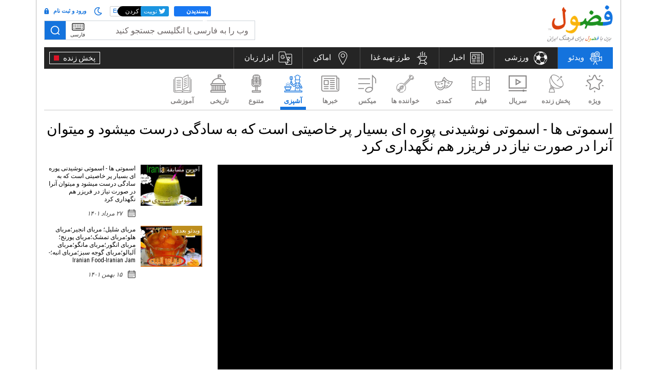

--- FILE ---
content_type: text/html; charset=utf-8
request_url: https://foozool-it.com/videos/video?cat=4&subcat=0&letter=&search=&sourceid=73&id=904178
body_size: 27227
content:

<!doctype html>
<html lang="fa">

<head>
    <title>اسموتی ها - اسموتی نوشیدنی پوره ای بسیار پر خاصیتی است که به سادگی درست میشود و میتوان آنرا در صورت نیاز در فریزر هم نگهداری کرد - سالاد بهاری | ویدئو | بزن با فضول</title>
    <!-- Required meta tags -->
    <meta charset="utf-8">
    <meta http-equiv="refresh" content="14400" />
    <meta name="viewport" content="width=device-width, initial-scale=1, shrink-to-fit=no" />
    <!--
    <meta http-equiv="Content-Security-Policy" content="upgrade-insecure-requests">
    -->
    <meta name="robots" content="index,follow" />
<meta name="keywords" content="," />
<meta name="description" content="اسموتی ها - اسموتی نوشیدنی پوره ای بسیار پر خاصیتی است که به سادگی درست میشود و میتوان آنرا در صورت نیاز در فریزر هم نگهداری کرد - سالاد بهاری -" />
<!-- Schema.org markup for Google+ -->
<meta content="اسموتی ها - اسموتی نوشیدنی پوره ای بسیار پر خاصیتی است که به سادگی درست میشود و میتوان آنرا در صورت نیاز در فریزر هم نگهداری کرد - سالاد بهاری | ویدئو | بزن با فضول" itemprop="name" />
<meta content="اسموتی ها - اسموتی نوشیدنی پوره ای بسیار پر خاصیتی است که به سادگی درست میشود و میتوان آنرا در صورت نیاز در فریزر هم نگهداری کرد - سالاد بهاری -" itemprop="description" />
<meta content="https://i.ytimg.com/vi/m8OUYrfSFvg/mqdefault.jpg" itemprop="image" />
<!-- Twitter Card data -->
<meta name="twitter:card" content="summary_large_image" >
<meta content="اسموتی ها - اسموتی نوشیدنی پوره ای بسیار پر خاصیتی است که به سادگی درست میشود و میتوان آنرا در صورت نیاز در فریزر هم نگهداری کرد - سالاد بهاری | ویدئو | بزن با فضول" name="twitter:title" />
<meta content="اسموتی ها - اسموتی نوشیدنی پوره ای بسیار پر خاصیتی است که به سادگی درست میشود و میتوان آنرا در صورت نیاز در فریزر هم نگهداری کرد - سالاد بهاری -" name="twitter:description" />
<meta content="https://i.ytimg.com/vi/m8OUYrfSFvg/mqdefault.jpg" name="twitter:image" />
<!-- Open Graph data -->
<meta content="اسموتی ها - اسموتی نوشیدنی پوره ای بسیار پر خاصیتی است که به سادگی درست میشود و میتوان آنرا در صورت نیاز در فریزر هم نگهداری کرد - سالاد بهاری | ویدئو | بزن با فضول" property="og:title" />
<meta content="اسموتی ها - اسموتی نوشیدنی پوره ای بسیار پر خاصیتی است که به سادگی درست میشود و میتوان آنرا در صورت نیاز در فریزر هم نگهداری کرد - سالاد بهاری -" property="og:description" />
<meta content="https://i.ytimg.com/vi/m8OUYrfSFvg/mqdefault.jpg" property="og:image" />
<meta content="https://foozool-it.com/videos/video?cat=4&subcat=0&letter=&search=&sourceid=73&id=904178" property="og:url" /><link rel="canonical" href="https://foozool-it.com/videos/video?sourceid=73&id=904178" />

    <link href="https://fonts.googleapis.com/css?family=Roboto+Condensed" rel="stylesheet">
    <link rel="icon" href="/images/favicon.ico">

    <!-- jQuery UI theme or Bootstrap (optional, if you create a custom theme) -->
    <link href="//ajax.googleapis.com/ajax/libs/jqueryui/1.12.0/themes/ui-lightness/jquery-ui.css" rel="stylesheet">

    <!-- Bootstrap  -->
    <!--<link rel="stylesheet" href="https://maxcdn.bootstrapcdn.com/bootstrap/4.0.0-beta.2/css/bootstrap.min.css" integrity="sha384-PsH8R72JQ3SOdhVi3uxftmaW6Vc51MKb0q5P2rRUpPvrszuE4W1povHYgTpBfshb" crossorigin="anonymous">-->
    <link rel="stylesheet" href="https://stackpath.bootstrapcdn.com/bootstrap/4.3.1/css/bootstrap.min.css" integrity="sha384-ggOyR0iXCbMQv3Xipma34MD+dH/1fQ784/j6cY/iJTQUOhcWr7x9JvoRxT2MZw1T" crossorigin="anonymous">
    <!-- Theme style  -->
    <link rel="stylesheet" href="https://cdnjs.cloudflare.com/ajax/libs/bootstrap-datepicker/1.6.4/css/bootstrap-datepicker.standalone.min.css">
    <link rel="stylesheet" href="https://cdnjs.cloudflare.com/ajax/libs/normalize/5.0.0/normalize.min.css">
    <link href="https://fonts.googleapis.com/icon?family=Material+Icons" rel="stylesheet">
    <link rel="stylesheet" href="/css/font-awesome.min.css">
    <link rel="stylesheet" href="/css/glide.core.css">
    <link rel="stylesheet" href="/css/glide.theme.css">
    <link rel="stylesheet" href="/css/style-light.css?q=1">

    <script src="/js/jquery-3.2.1.slim.min.js"></script>
    <!-- Global site tag (gtag.js) - Google Analytics -->
<script async src="https://www.googletagmanager.com/gtag/js?id=UA-114586484-1"></script>
<script src="/js/jquery.cookie.js"></script>
<script>
    window.dataLayer = window.dataLayer || [];
    var userid = $.cookie("foozool_userid");
    function gtag(){dataLayer.push(arguments);}
    gtag('js', new Date());

    gtag('config', 'UA-114586484-1');

    if (userid != '') {
        gtag('set', { 'user_id': userid });
        gtag('set', { 'dimension1': 'Member' });        
    }
    else {
        gtag('set', { 'dimension1': 'Anonymous User' });
    }
</script>
    <script async src="//pagead2.googlesyndication.com/pagead/js/adsbygoogle.js"></script>
<script>
    (adsbygoogle = window.adsbygoogle || []).push({
    google_ad_client: "ca-pub-5175193301832908",
    enable_page_level_ads: true
    });
</script>
        <link rel="manifest" href="/manifest.json" />
    <script src="https://cdn.onesignal.com/sdks/OneSignalSDK.js" async=""></script>
    <script>
        var OneSignal = window.OneSignal || [];
        OneSignal.push(function () {
            OneSignal.init({
                appId: "b1a15e3e-9bb7-4ad5-9712-605bff79e09d",
            });
        });
    </script>


    <link rel="stylesheet" type="text/css" href="//cdnjs.cloudflare.com/ajax/libs/cookieconsent2/3.1.0/cookieconsent.min.css" />
    <script src="//cdnjs.cloudflare.com/ajax/libs/cookieconsent2/3.1.0/cookieconsent.min.js"></script>


</head>

<body class="foozool farsi">
    <script>
        $(function () {
            function getCookie(cname) {
                var name = cname + "=";
                var decodedCookie = decodeURIComponent(document.cookie);
                var ca = decodedCookie.split(';');
                for (var i = 0; i < ca.length; i++) {
                    var c = ca[i];
                    while (c.charAt(0) == ' ') {
                        c = c.substring(1);
                    }
                    if (c.indexOf(name) == 0) {
                        return c.substring(name.length, c.length);
                    }
                }
                return "";
            }
            var UserTheme = getCookie("foozool_theme");
            var ikey = -1;
            if (UserTheme == "dark") {
                $('.form-check-toggle .input').addClass('active');
                    } else {
                $('.form-check-toggle .input').removeClass('active');
            }
            $('.form-check-toggle').click(function () {
                $('.form-check-toggle .input').toggleClass('active');
                ikey = getCookie("foozool_userid");
                if (ikey == "") {
                    ikey = -1;
                }
                if ($('.form-check-toggle .input').hasClass('active')) {
                      UserTheme = "dark";
                } else {
                    UserTheme = "light";
                }
                 $.post('/updateusertheme', {
                        key: ikey,
                        theme: UserTheme
                        },
                function (result) {
                         var obj = jQuery.parseJSON(result);
                         if (obj.status == 'S') {
                             location.reload(true);
                         }
                         else {
                             event.preventDefault();
                        }
                    });
            });
            $(".lang-option").click(function () {
                var userkey = getCookie("foozool_userid");
                if (userkey == "") {
                    userkey = -1;
                }
                var slang = "";
                if ($(this).hasClass('english')) {
                    slang = "english";
                } else {
                    slang = "farsi";
                }
                $.post('/UpdateLangPref', {
                    key: userkey,
                    lang: slang
                    },
                function (result) {

                var obj = jQuery.parseJSON(result);
                if (obj.status == 'S') {
		   event.preventDefault();

                }
                else {
                    event.preventDefault();
                }
            });
            });
        });
    </script>
    <!-- Load Facebook SDK for JavaScript -->
<div id="fb-root"></div>
<script>
    function getCookie(name) {
        var re = new RegExp(name + "=([^;]+)");
        var value = re.exec(document.cookie);
        return (value != null) ? unescape(value[1]) : null;
    }
    (function (d, s, id) {
        var js, fjs = d.getElementsByTagName(s)[0];
        var fb_lan = "fa_IR";
        //alert(getCookie("foozool_language"));
        if (getCookie("foozool_language") === 'english') {
            fb_lan = 'en_US';
        } else {
            
            fb_lan = 'fa_IR';
        } 
        if (d.getElementById(id)) return;
        js = d.createElement(s); js.id = id;
        js.src = "https://connect.facebook.net/" + fb_lan + "/sdk.js#xfbml=1&version=v3.0";
        fjs.parentNode.insertBefore(js, fjs);
    }(document, 'script', 'facebook-jssdk'));
    !function (d, s, id) { var js, fjs = d.getElementsByTagName(s)[0]; if (!d.getElementById(id)) { js = d.createElement(s); js.id = id; js.src = "//platform.twitter.com/widgets.js"; fjs.parentNode.insertBefore(js, fjs); } }(document, "script", "twitter-wjs")
</script>

    <div class="wrap">
        <!-- Header Start Here -->
        <header class="header">
            <div class="container header-top-container">
                <div class="row">
                    <div class="header-left col-5">
                        <div class="logo">
                                <a href="/">
                                    <img src="/images/logo-farsi.png" alt="Foozool" title="Foozool" class="big-logo">
                                    <img src="/images/logo-small-farsi.png" alt="Foozool" title="Foozool" class="small-logo">
                                </a>
                        </div>
                    </div>
                    <div class="header-right col-7">
                        

                        <div class="languages mobile-hide div_responsive_lang" style="display:none">
                            <ul>
                                <li class="li_eng_tog"><a href="" class="a_eng_tog">English</a></li>
                                <li class="li_farsi_tog"><a href="" class="a_farsi_tog">فارسی</a></li>
                            </ul>
                        </div>

                        <div class="search mobile-search mobile-hide" id="searchboxWeb">
                            <div class="login-wrap">
                                <div class="socail-btn-wrap"><div class="facebook-twiiter-wrap">
  <div class="facebook-like-wrap">
    <a href="#" class="facebook-like">
      <span class="farsi-text">پسندیدن</span>
      <svg xmlns="http://www.w3.org/2000/svg" viewBox="0 0 16 16" class="_1pbq" color="#ffffff">
    <path fill="#ffffff" fill-rule="evenodd" d="M4.55,7 C4.7984,7 5,7.23403636 5,7.52247273 L5,13.4775273
          C5,13.7659636 4.7984,14 4.55,14 L2.45,14 C2.2016,14 2,13.7659636
          2,13.4775273 L2,7.52247273 C2,7.23403636 2.2016,7 2.45,7 L4.55,7 Z
          M6.54470232,13.2 C6.24016877,13.1641086 6.01734614,12.8982791
          6,12.5737979 C6.01734614,12.5737979 6.01344187,9.66805666 6,8.14398693
          C6.01344187,7.61903931 6.10849456,6.68623352 6.39801308,6.27384278
          C7.10556287,5.26600749 7.60281698,4.6079584 7.89206808,4.22570082
          C8.18126341,3.8435016 8.52813047,3.4708734 8.53777961,3.18572676
          C8.55077527,2.80206854 8.53655255,2.79471518 8.53777961,2.35555666
          C8.53900667,1.91639814 8.74565444,1.5 9.27139313,1.5 C9.52544997,1.5
          9.7301456,1.55690094 9.91922413,1.80084547 C10.2223633,2.15596568
          10.4343097,2.71884727 10.4343097,3.60971169 C10.4343097,4.50057612
          9.50989975,6.1729303 9.50815961,6.18 C9.50815961,6.18
          13.5457098,6.17908951 13.5464084,6.18 C14.1635544,6.17587601
          14.5,6.72543196 14.5,7.29718426 C14.5,7.83263667 14.1341135,8.27897346
          13.6539433,8.3540827 C13.9452023,8.49286263 14.1544715,8.82364675
          14.1544715,9.20555417 C14.1544715,9.68159617 13.8293011,10.0782687
          13.3983805,10.1458495 C13.6304619,10.2907572 13.7736931,10.5516845
          13.7736931,10.847511 C13.7736931,11.2459343 13.5138356,11.5808619
          13.1594388,11.6612236 C13.3701582,11.7991865 13.5063617,12.0543945
          13.5063617,12.3429843 C13.5063617,12.7952155 13.1715421,13.1656844
          12.7434661,13.2 L6.54470232,13.2 Z"></path></svg>
          <span class="english-text">Like</span>
          </a>
    <div class="fb-like" data-href="https://foozool-it.com/videos/video?cat=4&amp;subcat=0&amp;letter=&amp;search=&amp;sourceid=73&amp;id=904178" data-layout="button" data-action="like"
      data-show-faces="false">
    </div>
  </div>
  <div class="twitter-like-wrap" >
      <a href="#" class="twitter-like" >
        
        <span class="farsi-text">توییت</span>
        <svg xmlns="http://www.w3.org/2000/svg" viewBox="0 0 18 18"><path fill="#ffffff" d="M 15 3.296875 C 14.476563 3.523438 13.949219 3.691406 13.367188 3.746094 C 13.949219 3.410156 14.417969 2.84375 14.648438 2.226563 C 14.066406 2.5625 13.484375 2.789063 12.84375 2.902344 C 12.257813 2.339844 11.5 2 10.683594 2 C 9.109375 2 7.824219 3.242188 7.824219 4.765625 C 7.824219 4.988281 7.824219 5.214844 7.882813 5.386719 C 4.875 5.386719 2.8125 3.691406 1.414063 2 C 1.121094 2.394531 1.003906 2.902344 1.003906 3.410156 C 1.003906 4.367188 1.53125 5.214844 2.289063 5.722656 C 1.820313 5.667969 1.355469 5.554688 1.003906 5.386719 C 1.003906 5.386719 1.003906 5.386719 1.003906 5.441406 C 1.003906 6.796875 1.996094 7.921875 3.28125 8.148438 C 3.046875 8.203125 2.8125 8.261719 2.519531 8.261719 C 2.347656 8.261719 2.171875 8.261719 1.996094 8.207031 C 2.347656 9.335938 3.976563 10.632813 5.257813 10.632813 C 4.265625 11.363281 3.34375 12 1.5 12 C 1.265625 12 1.453125 12 1 12 C 2.28125 12.789063 3.800781 13 5.375 13 C 10.683594 13 13.542969 8.769531 13.542969 5.101563 C 13.542969 4.988281 13.542969 4.878906 13.542969 4.765625 C 14.125 4.367188 14.59375 3.863281 15 3.296875"></path></svg> 
        <span class="english-text">Tweet</span></a>
    <a href="https://twitter.com/share" class="twitter-share-button" data-url="https://foozool-it.com/videos/video?cat=4&amp;subcat=0&amp;letter=&amp;search=&amp;sourceid=73&amp;id=904178" data-text=""
      data-via="foozool_it" data-hashtags="بزن_با_فضولفضولfoozool-it,foozool_it,foozoolit"></a>
  </div>
</div></div>
                                <div class="language-wrap">

                                        <a href="https://foozool-it.com/videos/video?cat=4&amp;subcat=0&amp;letter=&amp;search=&amp;sourceid=73&amp;id=904178&amp;lang=english" class="lang-option english">English</a>
                                </div>
                                <div class="d-inline">
                                    <a href="#" class="form-check-toggle"   aria-expanded="false"> 
                                        <span class="input "> 
                                                  <svg  widht="16" height="16" xmlns="http://www.w3.org/2000/svg" viewBox="0 0 512 512"><path fill="#1473dd" d="M279.135 512c78.756 0 150.982-35.804 198.844-94.775 28.27-34.831-2.558-85.722-46.249-77.401-82.348 15.683-158.272-47.268-158.272-130.792 0-48.424 26.06-92.292 67.434-115.836 38.745-22.05 28.999-80.788-15.022-88.919A257.936 257.936 0 0 0 279.135 0c-141.36 0-256 114.575-256 256 0 141.36 114.576 256 256 256zm0-464c12.985 0 25.689 1.201 38.016 3.478-54.76 31.163-91.693 90.042-91.693 157.554 0 113.848 103.641 199.2 215.252 177.944C402.574 433.964 344.366 464 279.135 464c-114.875 0-208-93.125-208-208s93.125-208 208-208z"></path></svg>
                                        </span> 
                                                </a>
                                </div>

                                    <a href="#" class="login" data-toggle="modal" data-target="#loginModal">
                                        <i></i>ورود و ثبت نام
                                    </a>
                            </div>
                            <form>
                                <div class="input-group">
                                    <input type="text" id="txtSearchInput" class="form-control need_farsikeyboard" placeholder="وب را به فارسی یا انگلیسی جستجو کنید">

                                    <div id="my-editable-content" contenteditable></div>

                                    <div class="btn-group">
                                        <button type="button" class="btn btn-primary btnfrkeyboard"><span class="keyboard">&nbsp;</span> <span>فارسی</span></button>
                                    </div>
                                    <span class="input-group-btn search-button">
                                        <button class="btn btn-secondary mobile-hide" id="btnSearchSubmit" type="submit" role="button"><span class="search"></span></button>
                                        <button type="reset" class="btn btn-default mobile-reset-button mobile-view">
                                            <span class="close-icon">&nbsp;</span>
                                        </button>
                                    </span>
                                </div>
                            </form>
                        </div>
                        <button class="navbar-toggler" type="button" data-toggle="slide-collapse" data-target="#navbarText" aria-controls="navbarText" aria-expanded="false" aria-label="Toggle navigation"> <span class="navbar-toggler-icon"></span> </button>
                    </div>
                </div>
            </div>
            <div id="sticky-header">
                <div class="container">
                    <div class="menu">
                        <nav class="navbar navbar-expand-lg navbar-light">
                            <div class="collapse navbar-collapse" id="navbarText">
                                <div class="mobile-view mobile-languagetool">
                                    <button class="navbar-toggler menu-open pull-left" type="button" data-target="#navbarText" aria-controls="navbarText" aria-expanded="false" aria-label="Toggle navigation"> <span class="navbar-toggler-icon"></span> </button>
                                    <div class="languages">


                                            <a href="https://foozool-it.com/videos/video?cat=4&amp;subcat=0&amp;letter=&amp;search=&amp;sourceid=73&amp;id=904178&amp;lang=english" class="lang-option english">English</a>


                                    </div>
                                    <div class="mobile-theme-select">     
                                        <a href="#" class="form-check-toggle"   aria-expanded="false"> 
                                        <span class="input "> 
                                                  <svg  widht="20" height="20" xmlns="http://www.w3.org/2000/svg" viewBox="0 0 512 512"><path fill="#1473dd" d="M279.135 512c78.756 0 150.982-35.804 198.844-94.775 28.27-34.831-2.558-85.722-46.249-77.401-82.348 15.683-158.272-47.268-158.272-130.792 0-48.424 26.06-92.292 67.434-115.836 38.745-22.05 28.999-80.788-15.022-88.919A257.936 257.936 0 0 0 279.135 0c-141.36 0-256 114.575-256 256 0 141.36 114.576 256 256 256zm0-464c12.985 0 25.689 1.201 38.016 3.478-54.76 31.163-91.693 90.042-91.693 157.554 0 113.848 103.641 199.2 215.252 177.944C402.574 433.964 344.366 464 279.135 464c-114.875 0-208-93.125-208-208s93.125-208 208-208z"></path></svg>
                                        </span> 
                                    </a></div>
                                        <a href="#" data-toggle="modal" data-target="#loginModal" class="mobile-login"><i></i></a>
                                </div>
                                <ul class="navbar-nav ml-auto navigation navigation-farsi">
                                    <li class="mobile-view relative search-mobile">
                                        <div class="navbar-form">
                                            <form>
                                                <div class="input-group">

                                                    <input type="text" class="form-control" id="txtSearchInput_m" placeholder="وب را به فارسی یا انگلیسی جستجو کنید">
                                                    <span class="input-group-btn">
                                                        <button type="button" class="btn btn-primary"><span class="keyboard"></span> </button>
                                                        <button type="submit" class="btn btn-default search-buttton" id="btnSearchSubmit_m" role="button">
                                                            <span class="search">&nbsp;</span>
                                                        </button>
                                                    </span>

                                                </div>
                                            </form>
                                        </div>
                                    </li>

                                            <li class="nav-item" id="limainentertainment">
                                                <a class="nav-link" href="/videos?lang=farsi"><span class="entertainment">&nbsp;</span>ویدئو</a>
                                            </li>
                                            <li class="nav-item" id="limainsports">
                                                <a class="nav-link" href="/sports?lang=farsi"><span class="sports">&nbsp;</span>ورزشی</a>
                                            </li>
                                            <li class="nav-item" id="limainnews">
                                                <a class="nav-link" href="/news?lang=farsi"><span class="news">&nbsp;</span>اخبار</a>
                                            </li>
                                            <li class="nav-item" id="limainrecipes">
                                                <a class="nav-link" href="/recipes?lang=farsi"><span class="recipes">&nbsp;</span>طرز تهیه غذا</a>
                                            </li>
                                            <li class="nav-item" id="limainfind-places">
                                                <a class="nav-link" href="/findplaces?lang=farsi"><span class="find-places">&nbsp;</span>اماکن</a>
                                            </li>
                                            <li class="nav-item" id="limainlanguage-tools">
                                                <a class="nav-link" href="/languagetool?lang=farsi"><span class="language-tools">&nbsp;</span>ابزار زبان</a>
                                            </li>



                                    <li class="nav-item mobile-view LiveTv"><a class="nav-link" href="/videos?cat=12">پخش زنده <span></span></a></li>
                                    <li class="nav-item mobile-view">

                                        <div class="a2a_kit a2a_kit_size_32 a2a_default_style share-btns">
                                            <a class="a2a_button_facebook"></a>
                                            <a class="a2a_button_twitter"></a>
                                        </div>
                                        <script async src="https://static.addtoany.com/menu/page.js"></script>
                                    </li>
                                </ul>
                                <ul class="navbar-nav navigation right-tv">
                                    <li class="mobile-hide">
                                        <div id="bs-example-navbar-collapse-1">
                                            <div class="navbar-form">
                                                <div class="input-group">
                                                    <span class="input-group-btn">
                                                        <button class="btn btn-default search-buttton" id="searchScroll">
                                                            <span class="search"></span>
                                                        </button>
                                                    </span>
                                                </div>
                                            </div>
                                            <!-- </form> -->
                                        </div>
                                    </li>
                                    <li class="nav-item LiveNews mobile-hide"><a class="nav-link" href="/videos?cat=12">پخش زنده <span></span></a></li>
                                </ul>
                            </div>
                        </nav>
                        <div class="mobile-main-menu">
                                <div class="navigation owl-carousel  mob-navigation-farsi">
                                        <div class="item" id="limainentertainment"><a href="/videos?lang=farsi"><span class="entertainment">&nbsp;</span>ویدئو</a></div>
                                        <div class="item" id="limainsports"><a href="/sports?lang=farsi"><span class="sports">&nbsp;</span>ورزشی</a></div>
                                        <div class="item" id="limainnews"><a href="/news?lang=farsi"><span class="news">&nbsp;</span>اخبار</a></div>
                                        <div class="item" id="limainrecipes"><a href="/recipes?lang=farsi"><span class="recipes">&nbsp;</span>طرز تهیه غذا</a></div>
                                        <div class="item" id="limainfind-places"><a href="/findplaces?lang=farsi"><span class="find-places">&nbsp;</span>اماکن</a></div>
                                        <div class="item" id="limainlanguage-tools"><a href="/languagetool?lang=farsi"><span class="language-tools">&nbsp;</span>ابزار زبان</a></div>
                                </div>

                        </div>
                    </div>
                </div>
            </div>
            <div class="menu-overlay"></div>
            
        </header>
        <!-- Header End Here -->

        <script lang="javascript" type="text/javascript">
    $(limainentertainment).addClass('active showonscreen');
</script>



<div class="inner-wrap">
    <!-- Entertainment banner start -->
    <section class="entertainment-banner">
        <div class="container">
            <div class="row">
                <div class="banner-nav clearfix">
                    
<div class="main-nav clearfix">
    <div class="topics-wrap topics-list mobile-hide">
        <ul class="topics">

                            <li class="item"><a href="/videos?cat=0&lang=farsi"><i class="featured-icon"></i>ویژه</a></li>
                            <li class="item"><a href="/videos?cat=12&lang=farsi"><i class="tv-icon"></i>پخش زنده</a></li>
                            <li class="item"><a href="/videos?cat=15&lang=farsi"><i class="tv-show-icon"></i>سریال</a></li>
                            <li class="item"><a href="/videos?cat=8&lang=farsi"><i class="movie-icon"></i>فیلم</a></li>
                            <li class="item"><a href="/videos?cat=7&lang=farsi"><i class="comedy-icon"></i>کمدی</a></li>
                            <li class="item"><a href="/videos?cat=3&lang=farsi"><i class="musician-icon"></i>خواننده ها</a></li>
                            <li class="item"><a href="/videos?cat=2&lang=farsi"><i class="music-icon"></i>میکس</a></li>
                            <li class="item"><a href="/videos?cat=1&lang=farsi"><i class="news-icon"></i>خبرها</a></li>
                            <li class="item"><a href="/videos?cat=4&lang=farsi" class="active"><i class="recipes-icon"></i>آشپزی</a></li>
                            <li class="item"><a href="/videos?cat=6&lang=farsi"><i class="varity-icon"></i>متنوع
</a></li>
                            <li class="item"><a href="/videos?cat=10&lang=farsi"><i class="history-icon"></i>تاریخی
</a></li>
                            <li class="item"><a href="/videos?cat=17&lang=farsi"><i class="education-icon"></i>آموزشی
</a></li>
                    </ul>
    </div>
    <div class="topics-wrap  mobile-view">
        <ul class="topics owl-carousel  owl-theme owl-navagation owl-navagation-farsi">
                            <li class="item"><a href="/videos?cat=0&lang=farsi"><i class="featured-icon"></i>ویژه</a></li>
                            <li class="item"><a href="/videos?cat=12&lang=farsi"><i class="tv-icon"></i>پخش زنده</a></li>
                            <li class="item"><a href="/videos?cat=15&lang=farsi"><i class="tv-show-icon"></i>سریال</a></li>
                            <li class="item"><a href="/videos?cat=8&lang=farsi"><i class="movie-icon"></i>فیلم</a></li>
                            <li class="item"><a href="/videos?cat=7&lang=farsi"><i class="comedy-icon"></i>کمدی</a></li>
                            <li class="item"><a href="/videos?cat=3&lang=farsi"><i class="musician-icon"></i>خواننده ها</a></li>
                            <li class="item"><a href="/videos?cat=2&lang=farsi"><i class="music-icon"></i>میکس</a></li>
                            <li class="item"><a href="/videos?cat=1&lang=farsi"><i class="news-icon"></i>خبرها</a></li>
                            <li class="item showonscreen"><a href="/videos?cat=4&lang=farsi" class="active"><i class="recipes-icon"></i>آشپزی</a></li>
                            <li class="item"><a href="/videos?cat=6&lang=farsi"><i class="varity-icon"></i>متنوع
</a></li>
                            <li class="item"><a href="/videos?cat=10&lang=farsi"><i class="history-icon"></i>تاریخی
</a></li>
                            <li class="item"><a href="/videos?cat=17&lang=farsi"><i class="education-icon"></i>آموزشی
</a></li>
        </ul>
    </div>
</div>
                    

                </div>
            </div>
        </div>
    </section>
    <!-- Entertainment banner end-->

    <section class="details-secton">
        <div class="container">
                <div class="breadcrumb-wrapper" id="l1breadcrump">
                    <h2><a href="/videos/content?cat=4&subcat=0&letter=&search=&sourceid=73&lang=farsi"></a></h2>
        <div class="breadcrumb-socail-btn mobile-view"><div class="facebook-twiiter-wrap">
  <div class="facebook-like-wrap">
    <a href="#" class="facebook-like">
      <span class="farsi-text">پسندیدن</span>
      <svg xmlns="http://www.w3.org/2000/svg" viewBox="0 0 16 16" class="_1pbq" color="#ffffff">
    <path fill="#ffffff" fill-rule="evenodd" d="M4.55,7 C4.7984,7 5,7.23403636 5,7.52247273 L5,13.4775273
          C5,13.7659636 4.7984,14 4.55,14 L2.45,14 C2.2016,14 2,13.7659636
          2,13.4775273 L2,7.52247273 C2,7.23403636 2.2016,7 2.45,7 L4.55,7 Z
          M6.54470232,13.2 C6.24016877,13.1641086 6.01734614,12.8982791
          6,12.5737979 C6.01734614,12.5737979 6.01344187,9.66805666 6,8.14398693
          C6.01344187,7.61903931 6.10849456,6.68623352 6.39801308,6.27384278
          C7.10556287,5.26600749 7.60281698,4.6079584 7.89206808,4.22570082
          C8.18126341,3.8435016 8.52813047,3.4708734 8.53777961,3.18572676
          C8.55077527,2.80206854 8.53655255,2.79471518 8.53777961,2.35555666
          C8.53900667,1.91639814 8.74565444,1.5 9.27139313,1.5 C9.52544997,1.5
          9.7301456,1.55690094 9.91922413,1.80084547 C10.2223633,2.15596568
          10.4343097,2.71884727 10.4343097,3.60971169 C10.4343097,4.50057612
          9.50989975,6.1729303 9.50815961,6.18 C9.50815961,6.18
          13.5457098,6.17908951 13.5464084,6.18 C14.1635544,6.17587601
          14.5,6.72543196 14.5,7.29718426 C14.5,7.83263667 14.1341135,8.27897346
          13.6539433,8.3540827 C13.9452023,8.49286263 14.1544715,8.82364675
          14.1544715,9.20555417 C14.1544715,9.68159617 13.8293011,10.0782687
          13.3983805,10.1458495 C13.6304619,10.2907572 13.7736931,10.5516845
          13.7736931,10.847511 C13.7736931,11.2459343 13.5138356,11.5808619
          13.1594388,11.6612236 C13.3701582,11.7991865 13.5063617,12.0543945
          13.5063617,12.3429843 C13.5063617,12.7952155 13.1715421,13.1656844
          12.7434661,13.2 L6.54470232,13.2 Z"></path></svg>
          <span class="english-text">Like</span>
          </a>
    <div class="fb-like" data-href="https://foozool-it.com/videos/video?cat=4&amp;subcat=0&amp;letter=&amp;search=&amp;sourceid=73&amp;id=904178" data-layout="button" data-action="like"
      data-show-faces="false">
    </div>
  </div>
  <div class="twitter-like-wrap" >
      <a href="#" class="twitter-like" >
        
        <span class="farsi-text">توییت</span>
        <svg xmlns="http://www.w3.org/2000/svg" viewBox="0 0 18 18"><path fill="#ffffff" d="M 15 3.296875 C 14.476563 3.523438 13.949219 3.691406 13.367188 3.746094 C 13.949219 3.410156 14.417969 2.84375 14.648438 2.226563 C 14.066406 2.5625 13.484375 2.789063 12.84375 2.902344 C 12.257813 2.339844 11.5 2 10.683594 2 C 9.109375 2 7.824219 3.242188 7.824219 4.765625 C 7.824219 4.988281 7.824219 5.214844 7.882813 5.386719 C 4.875 5.386719 2.8125 3.691406 1.414063 2 C 1.121094 2.394531 1.003906 2.902344 1.003906 3.410156 C 1.003906 4.367188 1.53125 5.214844 2.289063 5.722656 C 1.820313 5.667969 1.355469 5.554688 1.003906 5.386719 C 1.003906 5.386719 1.003906 5.386719 1.003906 5.441406 C 1.003906 6.796875 1.996094 7.921875 3.28125 8.148438 C 3.046875 8.203125 2.8125 8.261719 2.519531 8.261719 C 2.347656 8.261719 2.171875 8.261719 1.996094 8.207031 C 2.347656 9.335938 3.976563 10.632813 5.257813 10.632813 C 4.265625 11.363281 3.34375 12 1.5 12 C 1.265625 12 1.453125 12 1 12 C 2.28125 12.789063 3.800781 13 5.375 13 C 10.683594 13 13.542969 8.769531 13.542969 5.101563 C 13.542969 4.988281 13.542969 4.878906 13.542969 4.765625 C 14.125 4.367188 14.59375 3.863281 15 3.296875"></path></svg> 
        <span class="english-text">Tweet</span></a>
    <a href="https://twitter.com/share" class="twitter-share-button" data-url="https://foozool-it.com/videos/video?cat=4&amp;subcat=0&amp;letter=&amp;search=&amp;sourceid=73&amp;id=904178" data-text=""
      data-via="foozool_it" data-hashtags="بزن_با_فضولفضولfoozool-it,foozool_it,foozoolit"></a>
  </div>
</div></div>
    </div>


            <div class="musician-detail-banner">
                <h1>اسموتی ها - اسموتی نوشیدنی پوره ای بسیار پر خاصیتی است که به سادگی درست میشود و میتوان آنرا در صورت نیاز در فریزر هم نگهداری کرد</h1>
                <div class="row">
                    <div class="video ">
                        <div id="featured-media">
                            <div id="featured-video-wrap">

                                    <a href="javaScript:;" class="close-video close-youvideo" id="#pause-button">Close</a>
                                    <div class="embed-responsive embed-responsive-16by9">
                                            <iframe allow="autoplay" class="embed-responsive-item" src="https://www.youtube.com/embed/?listType=playlist&list=PLY3qzKDLs7NDCxsm0Ia5XzYcLfM5aWVeQ&rel=0&showinfo=1&controls=1&autoplay=1&enablejsapi=1" frameborder="0" allowfullscreen></iframe>
                                    </div>
                            </div>
                        </div>
                        <div class="share-wrap">
                            <div class="row">
                                <div class="col-md-8">
                                    <ul class="share-details">
                                        <li>
                                            <div class="facebook-twiiter-wrap">
  <div class="facebook-like-wrap">
    <a href="#" class="facebook-like">
      <span class="farsi-text">پسندیدن</span>
      <svg xmlns="http://www.w3.org/2000/svg" viewBox="0 0 16 16" class="_1pbq" color="#ffffff">
    <path fill="#ffffff" fill-rule="evenodd" d="M4.55,7 C4.7984,7 5,7.23403636 5,7.52247273 L5,13.4775273
          C5,13.7659636 4.7984,14 4.55,14 L2.45,14 C2.2016,14 2,13.7659636
          2,13.4775273 L2,7.52247273 C2,7.23403636 2.2016,7 2.45,7 L4.55,7 Z
          M6.54470232,13.2 C6.24016877,13.1641086 6.01734614,12.8982791
          6,12.5737979 C6.01734614,12.5737979 6.01344187,9.66805666 6,8.14398693
          C6.01344187,7.61903931 6.10849456,6.68623352 6.39801308,6.27384278
          C7.10556287,5.26600749 7.60281698,4.6079584 7.89206808,4.22570082
          C8.18126341,3.8435016 8.52813047,3.4708734 8.53777961,3.18572676
          C8.55077527,2.80206854 8.53655255,2.79471518 8.53777961,2.35555666
          C8.53900667,1.91639814 8.74565444,1.5 9.27139313,1.5 C9.52544997,1.5
          9.7301456,1.55690094 9.91922413,1.80084547 C10.2223633,2.15596568
          10.4343097,2.71884727 10.4343097,3.60971169 C10.4343097,4.50057612
          9.50989975,6.1729303 9.50815961,6.18 C9.50815961,6.18
          13.5457098,6.17908951 13.5464084,6.18 C14.1635544,6.17587601
          14.5,6.72543196 14.5,7.29718426 C14.5,7.83263667 14.1341135,8.27897346
          13.6539433,8.3540827 C13.9452023,8.49286263 14.1544715,8.82364675
          14.1544715,9.20555417 C14.1544715,9.68159617 13.8293011,10.0782687
          13.3983805,10.1458495 C13.6304619,10.2907572 13.7736931,10.5516845
          13.7736931,10.847511 C13.7736931,11.2459343 13.5138356,11.5808619
          13.1594388,11.6612236 C13.3701582,11.7991865 13.5063617,12.0543945
          13.5063617,12.3429843 C13.5063617,12.7952155 13.1715421,13.1656844
          12.7434661,13.2 L6.54470232,13.2 Z"></path></svg>
          <span class="english-text">Like</span>
          </a>
    <div class="fb-like" data-href="https://foozool-it.com/videos/video?cat=4&amp;subcat=0&amp;letter=&amp;search=&amp;sourceid=73&amp;id=904178" data-layout="button" data-action="like"
      data-show-faces="false">
    </div>
  </div>
  <div class="twitter-like-wrap" >
      <a href="#" class="twitter-like" >
        
        <span class="farsi-text">توییت</span>
        <svg xmlns="http://www.w3.org/2000/svg" viewBox="0 0 18 18"><path fill="#ffffff" d="M 15 3.296875 C 14.476563 3.523438 13.949219 3.691406 13.367188 3.746094 C 13.949219 3.410156 14.417969 2.84375 14.648438 2.226563 C 14.066406 2.5625 13.484375 2.789063 12.84375 2.902344 C 12.257813 2.339844 11.5 2 10.683594 2 C 9.109375 2 7.824219 3.242188 7.824219 4.765625 C 7.824219 4.988281 7.824219 5.214844 7.882813 5.386719 C 4.875 5.386719 2.8125 3.691406 1.414063 2 C 1.121094 2.394531 1.003906 2.902344 1.003906 3.410156 C 1.003906 4.367188 1.53125 5.214844 2.289063 5.722656 C 1.820313 5.667969 1.355469 5.554688 1.003906 5.386719 C 1.003906 5.386719 1.003906 5.386719 1.003906 5.441406 C 1.003906 6.796875 1.996094 7.921875 3.28125 8.148438 C 3.046875 8.203125 2.8125 8.261719 2.519531 8.261719 C 2.347656 8.261719 2.171875 8.261719 1.996094 8.207031 C 2.347656 9.335938 3.976563 10.632813 5.257813 10.632813 C 4.265625 11.363281 3.34375 12 1.5 12 C 1.265625 12 1.453125 12 1 12 C 2.28125 12.789063 3.800781 13 5.375 13 C 10.683594 13 13.542969 8.769531 13.542969 5.101563 C 13.542969 4.988281 13.542969 4.878906 13.542969 4.765625 C 14.125 4.367188 14.59375 3.863281 15 3.296875"></path></svg> 
        <span class="english-text">Tweet</span></a>
    <a href="https://twitter.com/share" class="twitter-share-button" data-url="https://foozool-it.com/videos/video?cat=4&amp;subcat=0&amp;letter=&amp;search=&amp;sourceid=73&amp;id=904178" data-text=""
      data-via="foozool_it" data-hashtags="بزن_با_فضولفضولfoozool-it,foozool_it,foozoolit"></a>
  </div>
</div>
                                        </li>
                                        <li class="share">
                                            <a href="javaScript:;"><i class="share-icon"></i> اشتراک</a>
                                            <div class="share-dropdown">
                                                <!-- AddToAny BEGIN -->
                                                <div class="a2a_kit a2a_kit_size_32 a2a_default_style" id="div_a2a_element" data-a2a-url="https://foozool-it.com/videos/video?cat=4&amp;subcat=0&amp;letter=&amp;search=&amp;sourceid=73&amp;id=904178" data-a2a-title="اسموتی ها - اسموتی نوشیدنی پوره ای بسیار پر خاصیتی است که به سادگی درست میشود و میتوان آنرا در صورت نیاز در فریزر هم نگهداری کرد on Foozool-it.com">
                                                    <a class="a2a_button_facebook"></a>
                                                    <a class="a2a_button_twitter"></a>
                                                    <a class="a2a_button_google_plus"></a>
                                                    <a class="a2a_button_email"></a>
                                                    <a class="a2a_button_copy_link"></a>
                                                </div>
                                                <script async src="https://static.addtoany.com/menu/page.js"></script>
                                                <!-- AddToAny END -->
                                            </div>
                                        </li>
                                        <li> 
                                                <span class ='share-publish'>۲۷ مرداد ۱۴۰۱<i class='publish-icon'></i> </span>

                                        </li>
                                    </ul>
                                </div>
                                <div class="col-md-4">
                                    <div class="player-mode">
                                                                                                                    </div>
                                </div>
                            </div>
                        </div>
                    </div>
                    <div class="adds-wrap">

                        <div class="nxt-pre-videos">

                                <a href="/videos/video?cat=4&subcat=0&letter=&search=&sourceid=73&id=917088&lang=farsi">
                                    <div class="video-list">
                                        <div class="video-img">
                                            <span class="entertainment-type nextplay">ویدئو بعدی </span>
                                                <img src="https://i.ytimg.com/vi/7hjZGw72LMo/mqdefault.jpg" alt="مربای شلیل؛ مربای انجیر؛مربای هلو؛مربای تمشک؛مربای پورنج؛مربای انگور؛مربای مانگو؛مربای آلبالو؛مربای گوجه سبز؛مربای انبه؛-Iranian Food-Iranian Jam" title="مربای شلیل؛ مربای انجیر؛مربای هلو؛مربای تمشک؛مربای پورنج؛مربای انگور؛مربای مانگو؛مربای آلبالو؛مربای گوجه سبز؛مربای انبه؛-Iranian Food-Iranian Jam">
                                            <span class="time-duration "></span>
                                        </div>
                                        <div class="video-details">
                                            <h3 class="video-title">مربای شلیل؛ مربای انجیر؛مربای هلو؛مربای تمشک؛مربای پورنج؛مربای انگور؛مربای مانگو؛مربای آلبالو؛مربای گوجه سبز؛مربای انبه؛-Iranian Food-Iranian Jam</h3>

                                            <div class="views-publish-wrap">
                                                    <p class="video-published"> ۱۵ بهمن ۱۴۰۱<i class='publish-icon'></i></p>
                                            </div>
                                        </div>
                                    </div>
                                </a>

                                <a href="/videos/video?cat=4&subcat=0&letter=&search=&sourceid=73&id=921876&lang=farsi">
                                    <div class="video-list">
                                        <div class="video-img">
                                            <span class="entertainment-type nextplay">ویدئو بعدی</span>
                                                <img src="https://i.ytimg.com/vi/VKYlA2gaIsI/mqdefault.jpg" alt="کرم کیک و شیرینی - کرم شکلاتی؛ کرم وانیلی ؛ کرم پنیرخامه ای؛ کرم ایتالیائی با ماست؛ کرم گاناش ؛ کرم چای سبز؛ کرم کره ای ؛" title="کرم کیک و شیرینی - کرم شکلاتی؛ کرم وانیلی ؛ کرم پنیرخامه ای؛ کرم ایتالیائی با ماست؛ کرم گاناش ؛ کرم چای سبز؛ کرم کره ای ؛">
                                            <span class="time-duration "></span>
                                        </div>
                                        <div class="video-details">
                                            <h3 class="video-title">کرم کیک و شیرینی - کرم شکلاتی؛ کرم وانیلی ؛ کرم پنیرخامه ای؛ کرم ایتالیائی با ماست؛ کرم گاناش ؛ کرم چای سبز؛ کرم کره ای ؛</h3>
                                            <div class='views-publish-wrap'> 
                                                    <p class="video-published"> ۲۰ فروردین ۱۴۰۲<i class='publish-icon'></i></p>
                                            </div>
                                        </div>
                                    </div>
                                </a>
                        </div>
                    </div>
                </div>
            </div>
        </div>
    </section>

    <section class="entertainment-secton related-videos-section">
        <div class="container">
        <h3>ویدئو</h3>
        <ul class="item-list" id="entertainmentvideoslist_ul">
           
                <li>
                <a href="/videos/video?cat=4&subcat=0&letter=&search=&sourceid=73&id=62996&lang=farsi">
                    <div class="item-img">
                        <img src="https://i.ytimg.com/vi/XFg3XG2spR8/mqdefault.jpg" alt="جوجه کباب ازآشپزخانه خوراک ایرانی - روش ماریناد و کبابی کردن جوجه کباب | Chicken kebab- Iranian Food" title="جوجه کباب ازآشپزخانه خوراک ایرانی - روش ماریناد و کبابی کردن جوجه کباب | Chicken kebab- Iranian Food">
                        <span class="time-duration ">۷:۰۱</span>
                    </div>
                    <h3 class="video-title">جوجه کباب ازآشپزخانه خوراک ایرانی - روش ماریناد و کبابی کردن جوجه کباب | Chicken kebab- Iranian Food</h3>
                    <div class='views-publish-wrap'> 
                            <p class="video-views">۳۵۴۸۸۹ بازدید<i class='views-icon'></i></p>
                        <p class="video-published">۲۰ شهریور ۱۳۹۳ <i class='publish-icon'></i></p>
                    </div>
                </a>
    </li>
    <li>
                <a href="/videos/video?cat=4&subcat=0&letter=&search=&sourceid=73&id=1349&lang=farsi">
                    <div class="item-img">
                        <img src="https://i.ytimg.com/vi/Niyi6G70UU0/mqdefault.jpg" alt="ماهی ازآشپزخانه خوراک ایرانی- روش درست سرخ کردن و مزه دارکردن ماهی (سمون)|Frying Salmon-Iranian Food" title="ماهی ازآشپزخانه خوراک ایرانی- روش درست سرخ کردن و مزه دارکردن ماهی (سمون)|Frying Salmon-Iranian Food">
                        <span class="time-duration ">۷:۵۲</span>
                    </div>
                    <h3 class="video-title">ماهی ازآشپزخانه خوراک ایرانی- روش درست سرخ کردن و مزه دارکردن ماهی (سمون)|Frying Salmon-Iranian Food</h3>
                    <div class='views-publish-wrap'> 
                            <p class="video-views">۱۸۳۸۹۶ بازدید<i class='views-icon'></i></p>
                        <p class="video-published">۱۲ اسفند ۱۳۹۳ <i class='publish-icon'></i></p>
                    </div>
                </a>
    </li>
    <li>
                <a href="/videos/video?cat=4&subcat=0&letter=&search=&sourceid=73&id=11517&lang=farsi">
                    <div class="item-img">
                        <img src="https://i.ytimg.com/vi/YASLtXZC7HI/mqdefault.jpg" alt="نـان شیـرمال از آشپزخانه خوراک ایرانی- پخت نون پفکی و شیرین شیرمال |Iranian Food" title="نـان شیـرمال از آشپزخانه خوراک ایرانی- پخت نون پفکی و شیرین شیرمال |Iranian Food">
                        <span class="time-duration ">۱۲:۴۰</span>
                    </div>
                    <h3 class="video-title">نـان شیـرمال از آشپزخانه خوراک ایرانی- پخت نون پفکی و شیرین شیرمال |Iranian Food</h3>
                    <div class='views-publish-wrap'> 
                            <p class="video-views">۱۲۶۴۷۸ بازدید<i class='views-icon'></i></p>
                        <p class="video-published">۲ اردیبهشت ۱۳۹۶ <i class='publish-icon'></i></p>
                    </div>
                </a>
    </li>
    <li>
                <a href="/videos/video?cat=4&subcat=0&letter=&search=&sourceid=73&id=1395&lang=farsi">
                    <div class="item-img">
                        <img src="https://i.ytimg.com/vi/NRag7QJncMk/mqdefault.jpg" alt="شیرینی زبان ازآشپزخانه خوراک ایرانی - روش آسان پخت شیرینی زبان و شهدابه  |Shirini Zaban-Iranian Food" title="شیرینی زبان ازآشپزخانه خوراک ایرانی - روش آسان پخت شیرینی زبان و شهدابه  |Shirini Zaban-Iranian Food">
                        <span class="time-duration ">۶:۲۶</span>
                    </div>
                    <h3 class="video-title">شیرینی زبان ازآشپزخانه خوراک ایرانی - روش آسان پخت شیرینی زبان و شهدابه  |Shirini Zaban-Iranian Food</h3>
                    <div class='views-publish-wrap'> 
                            <p class="video-views">۱۱۲۳۶۲ بازدید<i class='views-icon'></i></p>
                        <p class="video-published">۶ اردیبهشت ۱۳۹۴ <i class='publish-icon'></i></p>
                    </div>
                </a>
    </li>
    <li>
                <a href="/videos/video?cat=4&subcat=0&letter=&search=&sourceid=73&id=12502&lang=farsi">
                    <div class="item-img">
                        <img src="https://i.ytimg.com/vi/qA5__FG3Z4g/mqdefault.jpg" alt="استامبولی پلو با لوبیا سبز؛ لوبیا قرمز؛ گوشت و ته دیگ سیب زمینی خوشمزه تند و تیز| Estamboli Polo" title="استامبولی پلو با لوبیا سبز؛ لوبیا قرمز؛ گوشت و ته دیگ سیب زمینی خوشمزه تند و تیز| Estamboli Polo">
                        <span class="time-duration ">۱۲:۴۸</span>
                    </div>
                    <h3 class="video-title">استامبولی پلو با لوبیا سبز؛ لوبیا قرمز؛ گوشت و ته دیگ سیب زمینی خوشمزه تند و تیز| Estamboli Polo</h3>
                    <div class='views-publish-wrap'> 
                            <p class="video-views">۹۴۶۲۴ بازدید<i class='views-icon'></i></p>
                        <p class="video-published">۱۶ دی ۱۳۹۳ <i class='publish-icon'></i></p>
                    </div>
                </a>
    </li>
    <li>
                <a href="/videos/video?cat=4&subcat=0&letter=&search=&sourceid=73&id=21558&lang=farsi">
                    <div class="item-img">
                        <img src="https://i.ytimg.com/vi/6G5tCq4VlfE/mqdefault.jpg" alt="سیب زمینی کبابی از آشپزخانه خوراک ایرانی  - روش کبابی کردن سیب زمینی  | Iranian Food" title="سیب زمینی کبابی از آشپزخانه خوراک ایرانی  - روش کبابی کردن سیب زمینی  | Iranian Food">
                        <span class="time-duration ">۹:۰۸</span>
                    </div>
                    <h3 class="video-title">سیب زمینی کبابی از آشپزخانه خوراک ایرانی  - روش کبابی کردن سیب زمینی  | Iranian Food</h3>
                    <div class='views-publish-wrap'> 
                            <p class="video-views">۸۵۸۱۹ بازدید<i class='views-icon'></i></p>
                        <p class="video-published">۱۶ خرداد ۱۳۹۵ <i class='publish-icon'></i></p>
                    </div>
                </a>
    </li>
    <li>
                <a href="/videos/video?cat=4&subcat=0&letter=&search=&sourceid=73&id=49658&lang=farsi">
                    <div class="item-img">
                        <img src="https://i.ytimg.com/vi/hDWWQqoG_UQ/mqdefault.jpg" alt="گوشت کبابی ازخوراک ایرانی - درست کردن ماریناد وکبابی کردن گوشت پرمزه| Marinate meat- Iranian Food" title="گوشت کبابی ازخوراک ایرانی - درست کردن ماریناد وکبابی کردن گوشت پرمزه| Marinate meat- Iranian Food">
                        <span class="time-duration ">۷:۲۳</span>
                    </div>
                    <h3 class="video-title">گوشت کبابی ازخوراک ایرانی - درست کردن ماریناد وکبابی کردن گوشت پرمزه| Marinate meat- Iranian Food</h3>
                    <div class='views-publish-wrap'> 
                            <p class="video-views">۷۶۱۴۹ بازدید<i class='views-icon'></i></p>
                        <p class="video-published">۱۹ شهریور ۱۳۹۳ <i class='publish-icon'></i></p>
                    </div>
                </a>
    </li>
    <li>
                <a href="/videos/video?cat=4&subcat=0&letter=&search=&sourceid=73&id=19684&lang=farsi">
                    <div class="item-img">
                        <img src="https://i.ytimg.com/vi/SmeanWajZxs/mqdefault.jpg" alt="حلوا از آشپزخانه خوراک ایرانی- روش پخت حلوا یا چرب و شیرین خیلی آسان -|Persian Halva-Iranian Food" title="حلوا از آشپزخانه خوراک ایرانی- روش پخت حلوا یا چرب و شیرین خیلی آسان -|Persian Halva-Iranian Food">
                        <span class="time-duration ">۷:۱۷</span>
                    </div>
                    <h3 class="video-title">حلوا از آشپزخانه خوراک ایرانی- روش پخت حلوا یا چرب و شیرین خیلی آسان -|Persian Halva-Iranian Food</h3>
                    <div class='views-publish-wrap'> 
                            <p class="video-views">۶۷۰۷۵ بازدید<i class='views-icon'></i></p>
                        <p class="video-published">۱۱ شهریور ۱۳۹۳ <i class='publish-icon'></i></p>
                    </div>
                </a>
    </li>
    <li>
                <a href="/videos/video?cat=4&subcat=0&letter=&search=&sourceid=73&id=62322&lang=farsi">
                    <div class="item-img">
                        <img src="https://i.ytimg.com/vi/8W_O1eYNsYk/mqdefault.jpg" alt="خوراک فیله مرغ از آشپزخانه خوراک ایرانی  - سرخ کردن خوشمزه فیله مرغ با سس  | Iranian Food" title="خوراک فیله مرغ از آشپزخانه خوراک ایرانی  - سرخ کردن خوشمزه فیله مرغ با سس  | Iranian Food">
                        <span class="time-duration ">۱۹:۳۹</span>
                    </div>
                    <h3 class="video-title">خوراک فیله مرغ از آشپزخانه خوراک ایرانی  - سرخ کردن خوشمزه فیله مرغ با سس  | Iranian Food</h3>
                    <div class='views-publish-wrap'> 
                            <p class="video-views">۶۵۱۲۳ بازدید<i class='views-icon'></i></p>
                        <p class="video-published">۱۸ اردیبهشت ۱۳۹۵ <i class='publish-icon'></i></p>
                    </div>
                </a>
    </li>
    <li>
                <a href="/videos/video?cat=4&subcat=0&letter=&search=&sourceid=73&id=35090&lang=farsi">
                    <div class="item-img">
                        <img src="https://i.ytimg.com/vi/KDoEzd0GNrQ/mqdefault.jpg" alt="فرنی ازآشپزخانه خوراک ایرانی - روش پخت فرنی خوراک روزهای سرد زمستان |Ferni - Dessert-  #خوراکایرانی" title="فرنی ازآشپزخانه خوراک ایرانی - روش پخت فرنی خوراک روزهای سرد زمستان |Ferni - Dessert-  #خوراکایرانی">
                        <span class="time-duration ">۴:۴۱</span>
                    </div>
                    <h3 class="video-title">فرنی ازآشپزخانه خوراک ایرانی - روش پخت فرنی خوراک روزهای سرد زمستان |Ferni - Dessert-  #خوراکایرانی</h3>
                    <div class='views-publish-wrap'> 
                            <p class="video-views">۵۹۱۶۹ بازدید<i class='views-icon'></i></p>
                        <p class="video-published">۱۹ مهر ۱۳۹۳ <i class='publish-icon'></i></p>
                    </div>
                </a>
    </li>
    <li>
                <a href="/videos/video?cat=4&subcat=0&letter=&search=&sourceid=73&id=43521&lang=farsi">
                    <div class="item-img">
                        <img src="https://i.ytimg.com/vi/c5TrP0r2-XA/mqdefault.jpg" alt="کوکو پفکی سیب زمینی از آشپزخانه خوراک ایرانی  -  پخت کوکو سیب زمینی پفکی | Iranian Food" title="کوکو پفکی سیب زمینی از آشپزخانه خوراک ایرانی  -  پخت کوکو سیب زمینی پفکی | Iranian Food">
                        <span class="time-duration ">۱۴:۱۱</span>
                    </div>
                    <h3 class="video-title">کوکو پفکی سیب زمینی از آشپزخانه خوراک ایرانی  -  پخت کوکو سیب زمینی پفکی | Iranian Food</h3>
                    <div class='views-publish-wrap'> 
                            <p class="video-views">۵۸۷۴۹ بازدید<i class='views-icon'></i></p>
                        <p class="video-published">۴ مهر ۱۳۹۵ <i class='publish-icon'></i></p>
                    </div>
                </a>
    </li>
    <li>
                <a href="/videos/video?cat=4&subcat=0&letter=&search=&sourceid=73&id=63890&lang=farsi">
                    <div class="item-img">
                        <img src="https://i.ytimg.com/vi/3Th_X6u-kW8/mqdefault.jpg" alt="باقلا پلو با ماهیچه ازآشپزخانه خوراک ایرانی و سس شرابی گوشت |BaghlaPolo ba Mahicheh-Iranian Food" title="باقلا پلو با ماهیچه ازآشپزخانه خوراک ایرانی و سس شرابی گوشت |BaghlaPolo ba Mahicheh-Iranian Food">
                        <span class="time-duration ">۲۲:۴۶</span>
                    </div>
                    <h3 class="video-title">باقلا پلو با ماهیچه ازآشپزخانه خوراک ایرانی و سس شرابی گوشت |BaghlaPolo ba Mahicheh-Iranian Food</h3>
                    <div class='views-publish-wrap'> 
                            <p class="video-views">۵۲۳۱۳ بازدید<i class='views-icon'></i></p>
                        <p class="video-published">۳۱ تیر ۱۳۹۴ <i class='publish-icon'></i></p>
                    </div>
                </a>
    </li>
    <li>
                <a href="/videos/video?cat=4&subcat=0&letter=&search=&sourceid=73&id=8420&lang=farsi">
                    <div class="item-img">
                        <img src="https://i.ytimg.com/vi/STcWP86iO4A/mqdefault.jpg" alt="سبزی پلو با ماهی ازآشپزخانه خوراک ایرانی برای شب عید- پخت سبزی پلو|Sabzi Polo-Iranian Food" title="سبزی پلو با ماهی ازآشپزخانه خوراک ایرانی برای شب عید- پخت سبزی پلو|Sabzi Polo-Iranian Food">
                        <span class="time-duration ">۱۵:۳۱</span>
                    </div>
                    <h3 class="video-title">سبزی پلو با ماهی ازآشپزخانه خوراک ایرانی برای شب عید- پخت سبزی پلو|Sabzi Polo-Iranian Food</h3>
                    <div class='views-publish-wrap'> 
                            <p class="video-views">۴۹۹۷۱ بازدید<i class='views-icon'></i></p>
                        <p class="video-published">۳ اسفند ۱۳۹۳ <i class='publish-icon'></i></p>
                    </div>
                </a>
    </li>
    <li>
                <a href="/videos/video?cat=4&subcat=0&letter=&search=&sourceid=73&id=24265&lang=farsi">
                    <div class="item-img">
                        <img src="https://i.ytimg.com/vi/jY29_wZMVR4/mqdefault.jpg" alt="بسـتنی زعـفـرانی ازآشپزخانه خوراک ایرانی - روش درست کردن بسـتنی  و سس انار|Ice creame-Iranian Food" title="بسـتنی زعـفـرانی ازآشپزخانه خوراک ایرانی - روش درست کردن بسـتنی  و سس انار|Ice creame-Iranian Food">
                        <span class="time-duration ">۷:۳۲</span>
                    </div>
                    <h3 class="video-title">بسـتنی زعـفـرانی ازآشپزخانه خوراک ایرانی - روش درست کردن بسـتنی  و سس انار|Ice creame-Iranian Food</h3>
                    <div class='views-publish-wrap'> 
                            <p class="video-views">۴۸۸۲۲ بازدید<i class='views-icon'></i></p>
                        <p class="video-published">۱۶ آذر ۱۳۹۳ <i class='publish-icon'></i></p>
                    </div>
                </a>
    </li>
    <li>
                <a href="/videos/video?cat=4&subcat=0&letter=&search=&sourceid=73&id=31884&lang=farsi">
                    <div class="item-img">
                        <img src="https://i.ytimg.com/vi/KVCKxvjXRpU/mqdefault.jpg" alt="هلیم گندم از آشپزخانه خوراک ایـرانی(حلیم) - آموزش پخت هلیم گندم  خوراک سنتی | Halim-Iranian Food" title="هلیم گندم از آشپزخانه خوراک ایـرانی(حلیم) - آموزش پخت هلیم گندم  خوراک سنتی | Halim-Iranian Food">
                        <span class="time-duration ">۱۴:۴۰</span>
                    </div>
                    <h3 class="video-title">هلیم گندم از آشپزخانه خوراک ایـرانی(حلیم) - آموزش پخت هلیم گندم  خوراک سنتی | Halim-Iranian Food</h3>
                    <div class='views-publish-wrap'> 
                            <p class="video-views">۴۶۹۸۲ بازدید<i class='views-icon'></i></p>
                        <p class="video-published">۲۳ فروردین ۱۳۹۳ <i class='publish-icon'></i></p>
                    </div>
                </a>
    </li>
    <li>
                <a href="/videos/video?cat=4&subcat=0&letter=&search=&sourceid=73&id=16431&lang=farsi">
                    <div class="item-img">
                        <img src="https://i.ytimg.com/vi/BslzWnwiJMw/mqdefault.jpg" alt="جوجه کباب - کبابی کردن گوشت سینه و ران مرغ با بهترین روش مزه دارکردن گوشت مرغ برای جوجه کبابی کردن" title="جوجه کباب - کبابی کردن گوشت سینه و ران مرغ با بهترین روش مزه دارکردن گوشت مرغ برای جوجه کبابی کردن">
                        <span class="time-duration ">۹:۱۷</span>
                    </div>
                    <h3 class="video-title">جوجه کباب - کبابی کردن گوشت سینه و ران مرغ با بهترین روش مزه دارکردن گوشت مرغ برای جوجه کبابی کردن</h3>
                    <div class='views-publish-wrap'> 
                            <p class="video-views">۳۹۴۵۴ بازدید<i class='views-icon'></i></p>
                        <p class="video-published">۳۰ اردیبهشت ۱۳۹۶ <i class='publish-icon'></i></p>
                    </div>
                </a>
    </li>
    <li>
                <a href="/videos/video?cat=4&subcat=0&letter=&search=&sourceid=73&id=648725&lang=farsi">
                    <div class="item-img">
                        <img src="https://i.ytimg.com/vi/4ZoMsVa-lRA/mqdefault.jpg" alt="املت لقمه ای از آشپزخانه خوراک ایرانی ؛ آموزش روش پخت املت تازه درخور پذیرائی| Iranian Food" title="املت لقمه ای از آشپزخانه خوراک ایرانی ؛ آموزش روش پخت املت تازه درخور پذیرائی| Iranian Food">
                        <span class="time-duration ">۱۳:۳۱</span>
                    </div>
                    <h3 class="video-title">املت لقمه ای از آشپزخانه خوراک ایرانی ؛ آموزش روش پخت املت تازه درخور پذیرائی| Iranian Food</h3>
                    <div class='views-publish-wrap'> 
                            <p class="video-views">۳۷۵۵۲ بازدید<i class='views-icon'></i></p>
                        <p class="video-published">۱۴ آذر ۱۳۹۵ <i class='publish-icon'></i></p>
                    </div>
                </a>
    </li>
    <li>
                <a href="/videos/video?cat=4&subcat=0&letter=&search=&sourceid=73&id=17548&lang=farsi">
                    <div class="item-img">
                        <img src="https://i.ytimg.com/vi/SzEC_qVeQhU/mqdefault.jpg" alt="Iranian Food|کباب ماهی سالمون از آشپزخانه خوراک ایرانی - روش ماریناد و کباب کردن ماهی سالمون" title="Iranian Food|کباب ماهی سالمون از آشپزخانه خوراک ایرانی - روش ماریناد و کباب کردن ماهی سالمون">
                        <span class="time-duration ">۱۶:۰۹</span>
                    </div>
                    <h3 class="video-title">Iranian Food|کباب ماهی سالمون از آشپزخانه خوراک ایرانی - روش ماریناد و کباب کردن ماهی سالمون</h3>
                    <div class='views-publish-wrap'> 
                            <p class="video-views">۳۷۳۸۲ بازدید<i class='views-icon'></i></p>
                        <p class="video-published">۸ مرداد ۱۳۹۵ <i class='publish-icon'></i></p>
                    </div>
                </a>
    </li>
    <li>
                <a href="/videos/video?cat=4&subcat=0&letter=&search=&sourceid=73&id=36323&lang=farsi">
                    <div class="item-img">
                        <img src="https://i.ytimg.com/vi/XnNtI_Ur3xs/mqdefault.jpg" alt="Abgoosht || - Iranian Foodآبگوشت ازآشپزخانه خوراک ایرانی - روش پخت سنتی آبگوشت در هرکاره سنگی" title="Abgoosht || - Iranian Foodآبگوشت ازآشپزخانه خوراک ایرانی - روش پخت سنتی آبگوشت در هرکاره سنگی">
                        <span class="time-duration ">۹:۴۸</span>
                    </div>
                    <h3 class="video-title">Abgoosht || - Iranian Foodآبگوشت ازآشپزخانه خوراک ایرانی - روش پخت سنتی آبگوشت در هرکاره سنگی</h3>
                    <div class='views-publish-wrap'> 
                            <p class="video-views">۳۵۲۲۱ بازدید<i class='views-icon'></i></p>
                        <p class="video-published">۲۲ شهریور ۱۳۹۳ <i class='publish-icon'></i></p>
                    </div>
                </a>
    </li>
    <li>
                <a href="/videos/video?cat=4&subcat=0&letter=&search=&sourceid=73&id=63402&lang=farsi">
                    <div class="item-img">
                        <img src="https://i.ytimg.com/vi/E68wpRgiI1c/mqdefault.jpg" alt="خورش کدو سبزازآشپزخانه خوراک ایرانی- روش پخت خورش کدوی خوشمزه|  khoresh-e Kadoo-Iranian Food" title="خورش کدو سبزازآشپزخانه خوراک ایرانی- روش پخت خورش کدوی خوشمزه|  khoresh-e Kadoo-Iranian Food">
                        <span class="time-duration ">۹:۲۸</span>
                    </div>
                    <h3 class="video-title">خورش کدو سبزازآشپزخانه خوراک ایرانی- روش پخت خورش کدوی خوشمزه|  khoresh-e Kadoo-Iranian Food</h3>
                    <div class='views-publish-wrap'> 
                            <p class="video-views">۳۴۲۲۷ بازدید<i class='views-icon'></i></p>
                        <p class="video-published">۲۱ خرداد ۱۳۹۴ <i class='publish-icon'></i></p>
                    </div>
                </a>
    </li>

        </ul>

</div>

<script type="text/javascript">
    var page = 1,
    inCallback = false,
    isReachedScrollEnd = false;

    var scrollHandler = function () {

        if (isReachedScrollEnd == false &&
            ($(document).scrollTop() >= $(document).height() - $(window).height() - 100)) {
            loadProjectData();
        }
    }

    function loadProjectData() {
        if (page > -1 && !inCallback) {
            inCallback = true;
            page++;
            $(".loader-backdrop").show();

            $.ajax({
                type: 'GET',
                url: '/videos/getentertainmentvideosbypageview',
                data: { "cat": GetQuerystringValue('cat'), "subcat": GetQuerystringValue('subcat'), "letter": GetQuerystringValue('letter'), "search": GetQuerystringValue('search'), "contentsourceid": GetQuerystringValue('sourceid'), "lang": getCookie('foozool_language'), "pageno": page },
                async: true,
                success: function (data, textstatus) {
                    if (data != '') {
                        //alert(data);
                        $("#entertainmentvideoslist_ul").append(data);
                    }
                    else {
                        page = -1;
                    }

                    inCallback = false;
                    $(".loader-backdrop").hide();
                },
                error: function (XMLHttpRequest, textStatus, errorThrown) {
                    //alert(errorThrown);
                    inCallback = false;
                    $(".loader-backdrop").hide();
                }
            });
        }
    }

    $(window).scroll(scrollHandler);
</script>
    </section>

    <div class="loader-backdrop loader-wrapper" style="display:none;">
        <div class="loader">در حال بارگذاری</div>
    </div>
</div>
<script type="text/javascript" src="//s7.addthis.com/js/300/addthis_widget.js#pubid=ra-5a744ff93744451e"></script>

    <script type="text/javascript" src="/js/youtube_playback.js"></script>
    <script>
        function LoadNextVideo() {
            window.location.href = "/videos/nextvideo?cat=" + GetQuerystringValue('cat') + "&subcat=" + GetQuerystringValue('subcat') + "&letter=" + GetQuerystringValue('letter') + "&search=" + GetQuerystringValue('search') + "&sourceid=" + GetQuerystringValue('sourceid') + "&id=" + GetQuerystringValue('id') + "&episodeid=" + GetQuerystringValue('episodeid') + "&lang=" + GetQuerystringValue('lang');
        }
    </script>


        <!--- Footer Section Start Here --->
        <footer>
            <div class="container">
                <div class="row">
                    <div class="footer-left col-lg-8">
                        <ul class="navigation">
                                    <li><a href="/videos?lang=farsi"><span class="entertainment">&nbsp;</span><span class="text">ویدئو</span></a></li>
                                    <li><a href="/sports?lang=farsi"><span class="sports">&nbsp;</span><span class="text">ورزشی</span></a></li>
                                    <li><a href="/news?lang=farsi"><span class="news">&nbsp;</span><span class="text">اخبار</span></a></li>
                                    <li><a href="/recipes?lang=farsi"><span class="recipes">&nbsp;</span><span class="text">طرز تهیه غذا</span></a></li>
                                    <li><a href="/findplaces?lang=farsi"><span class="find-places">&nbsp;</span><span class="text">اماکن</span></a></li>
                                    <li><a href="/languagetool?lang=farsi"><span class="language-tools">&nbsp;</span><span class="text">ابزار زبان</span></a></li>
                        </ul>
                    </div>
                    <div class="footer-right col-lg-4">
                        <div class="links">
                            <ul>
                                <li><a href="/termsofuse?lang=farsi">شرایط استفاده</a></li>
                                <li><a href="/dmca?lang=farsi">DMCA</a></li>
                                <li><a href="/privacypolicy?lang=farsi">حریم خصوصی</a></li>
                                <li><a href="/contactus?lang=farsi">تماس</a></li>
                                <li><a target="_blank" href="/survey">نظر سنجی</a></li>
                            </ul>
                        </div>
                    </div>
                </div>
            </div>
        </footer>
        <!--- Footer Section End Here --->
        <script type="text/javascript">
    $(document).ready(function() {
    $('#loginForm').bootstrapValidator({
        excluded: ':disabled',
        fields: {

            InputEmail1: {
                validators: {
                    notEmpty: {
                        message: 'آدرس ایمیل ضروری است. '
                    },
                    emailAddress: {
                        message: 'آدرس ایمیل ضروری است. '
                    },
                    regexp: {
                        regexp: '^[^@\\s]+@([^@\\s]+\\.)+\.[a-z]{1,63}$',
                        message: 'آدرس ایمیل معتبر نیست. '
                    }
                }
            },

            InputPassword: {
                validators: {
                    notEmpty: {
                        message: 'گذرواژه ضروری است'
                    }
                }
            }
        }
    });
    $('#signupForm').bootstrapValidator({
        excluded: ':disabled',
        fields: {
            firstname: {
                validators: {
                    notEmpty: {
                        message: 'نام ضروری است'
                    }
                }
            },

            lastname: {
                validators: {
                    notEmpty: {
                        message: 'نام خانوادگی ضروری است'
                    }
                }
            },

            ddlgender: {
                validators: {
                    notEmpty: {
                        message: 'جنسیت ضروی است'
                    }
                }
            },

            signupemail: {
                validators: {
                    notEmpty: {
                        message: 'آدرس ایمیل ضروری است. '
                    },
                    emailAddress: {
                        message: ' '
                    },
                    regexp: {
                        regexp: '^[^@\\s]+@([^@\\s]+\\.)+\.[a-z]{1,63}$',
                        message: 'آدرس ایمیل معتبر نیست. '
                    }
                }
            },

            password: {
                validators: {
                    notEmpty: {
                        message: 'گذرواژه ضروری است'
                    },
                    regexp: {
                        regexp : '^(?=.*?[A-Z])(?=.*?[a-z])(?=.*?[0-9])(?=.*[$@!%?&]).{8,20}$',
                        message: 'از 8 یا چند کاراکتر با ترکیبی از حروف بزرگ ، کوچک و اعداد و نمادها استفاده کنید.'
                    }
                }
            },
            confirmPassword: {
                enabled: true,
                validators: {
                    notEmpty: {
                        message: 'تأیید گذرواژه ضروری است'
                    },
                    identical: {
                        field: 'password',
                        message: 'گذرواژه و تأیید آن باید یکسان باشد'
                    }
                }
            }
        }
    });
   $('#signupForm').on('status.field.bv', function(e, data) {
        formIsValid = true;
        $('.form-group',$(this)).each( function() {
            formIsValid = formIsValid && $(this).hasClass('has-success');
        });
        if(formIsValid) {
            $('.submit-button', $(this)).attr('disabled', false);
        } else {
            $('.submit-button', $(this)).attr('disabled', true);
        }
    });
    $('#resetForm').bootstrapValidator({
        excluded: ':disabled',
        fields: {

            resetEmail: {
                validators: {
                    notEmpty: {
                        message: 'آدرس ایمیل ضروری است. '
                    },
                    emailAddress: {
                        message: ' '
                    },
                    regexp: {
                        regexp: '^[^@\\s]+@([^@\\s]+\\.)+\.[a-z]{1,63}$',
                        message: 'آدرس ایمیل معتبر نیست. '
                    }
                }
            },
        }
    });

    $('#resetPasswordForm').bootstrapValidator({
        fields: {  
            password: {
                validators: {
                    notEmpty: {
                        message: 'گذرواژه ضروری است'
                    },
                    regexp: {
                        regexp : '^(?=.*?[A-Z])(?=.*?[a-z])(?=.*?[0-9])(?=.*[$@!%?&]).{8,20}$',
                        message: 'از 8 یا چند کاراکتر با ترکیبی از حروف بزرگ ، کوچک و اعداد و نمادها استفاده کنید.'
                    }
                }
            },
            confirmPassword: {
                enabled: true,
                validators: {
                    notEmpty: {
                        message: 'تأیید گذرواژه ضروری است'
                    },
                    identical: {
                        field: 'password',
                        message: 'گذرواژه و تأیید آن باید یکسان باشد'
                    }
                }
            }
        }
    });


    $('#settingChangePasswordForm').bootstrapValidator({
        fields: {
            currentPassword: {
                validators: {
                    notEmpty: {
                        message: 'گذرواژه فعلی ضروری است'
                    }
                }
            },
                
            newPassword: {
                validators: {
                    notEmpty: {
                        message: 'گذرواژه جدید ضروری است'
                    },
                    regexp: {
                        regexp : '^(?=.*?[A-Z])(?=.*?[a-z])(?=.*?[0-9])(?=.*[$@!%?&]).{8,20}$',
                        message: 'از 8 یا چند کاراکتر با ترکیبی از حروف بزرگ ، کوچک و اعداد و نمادها استفاده کنید.'
                    }
                }
            },
            confirmNewPassword: {
                enabled: true,
                validators: {
                    notEmpty: {
                        message: 'تأیید گذرواژه ضروری است'
                    },
                    identical: {
                        field: 'newPassword',
                        message: 'گذرواژه و تأیید آن باید یکسان باشد'
                    }
                }
            }
        }
    });
    $('#settingEmailForm').bootstrapValidator({
        fields: {

            newEmail: {
                validators: {
                    notEmpty: {
                        message: 'آدرس ایمیل ضروری است. '
                    },
                    emailAddress: {
                        message: ' '
                    },
                    regexp: {
                        regexp: '^[^@\\s]+@([^@\\s]+\\.)+\.[a-z]{1,63}$',
                        message: 'آدرس ایمیل معتبر نیست. '
                    }
                }
            },
        }
    });

       $('#settingPersonalForm').bootstrapValidator({
        fields: {
             firstName: {
                validators: {
                    notEmpty: {
                        message: 'نام ضروری است'
                    }
                }
            },
              lastName: {
                validators: {
                    notEmpty: {
                        message: 'نام خانوادگی ضروری است'
                    }
                }
            },
        }
    });
     $('#settingDeleteForm').bootstrapValidator({
        fields: {
            yes: {
                validators: {
                    notEmpty: {
                        message: 'لطفا جعبه چک را انتخاب کنید'
                    }
                }
            },
        }
    });

    $('.email-btn').click(function() {
        $('.login-container').show();
        $('.login-step1').hide();
    });
     $('.create-account').click(function() {
        $('.signup-container').show();
        $('.login-container').hide();
    });
     $('.forgot-password').click(function() {
        $('.reset-container').show();
        $('.login-container').hide();
    });

     $('#loginModal').on('show.bs.modal', function (event) {
         //ClearPopUpFields();
         $('.login-step1').show();
         $('.container-wrap').hide();
         // $(".login-pop").delay(90000).fadeIn(1000);
     });

     $('#loginModal').on('hidden.bs.modal', function () {
         $('#loginForm').bootstrapValidator('resetForm', true);
         $('#resetForm').bootstrapValidator('resetForm', true);
         $('#signupForm').bootstrapValidator('resetForm', true);
         $('#log_in_errordiv').hide();
         $('#log_reset_errordiv').hide();
         $('#log_crt_errordiv').hide();
     });
});
    $(document).ready(function () {

        $("#log_crt_btnsub").click(function (event) {

            if ($("#log_crt_firstname").val() == "") return true;
            if ($("#log_crt_lastname").val() == "") return true;
            if ($("#log_crt_signupemail").val() == "") return true;
            if ($("#log_crt_password").val() == "") return true;
            if ($("#log_crt_confirmPassword").val() == "") return true;
            if ($("#ddlgender").val() == "") return true;

            var gval = $("#ddlgender").val();

            $.post('/foozoolsignup', {
                firstname: $("#log_crt_firstname").val(),
                lastname: $("#log_crt_lastname").val(),
                gender: gval,
                email: $("#log_crt_signupemail").val(),
                password: $("#log_crt_password").val(),
            },
            function (result) {
                
                var obj = jQuery.parseJSON(result);
                //console.log(obj.status);
                //console.log(obj.message);
                //$("#log_crt_errordiv").show();
                //$("#log_crt_errordiv").text(obj.message);

                if (obj.status == 'S') {
                    $("#log_crt_errordiv").text('');
                    $("#log_crt_errordiv").hide();

                    $("#email_verify").text($("#log_crt_signupemail").val());
                    $('.email-verification-container').show();
                    $('.signup-container').hide();

                    event.preventDefault();
                }
                else {
                    $("#log_crt_errordiv").text(obj.message);
                    $("#log_crt_errordiv").show();
                    event.preventDefault();
                }
            });

        });


        $("#log_verify_link").click(function (event) {
            $.post('/resendverifyemail',
            function (result) {
                
                var obj = jQuery.parseJSON(result);

                if (obj.status == 'S') {
                    event.preventDefault();
                }
                else {
                    event.preventDefault();
                }
            });
        });

        $("#log_in_btnsubmit").click(function (event) {
            if ($("#log_in_email").val() == '' || $("#log_in_password").val() == '') return;

            $.post('/foozoolsignin', {
                email: $("#log_in_email").val(),
                password: $("#log_in_password").val()
            },
            function (result) {
                    console.log(result);
                   // var obj = jQuery.parseJSON(result);
                    console.log(result.status);
                    console.log(result.message);

                if (result.status == 'S') {
                    $("#log_in_errordiv").text('');
                    $("#log_in_errordiv").hide();
                    setloginCookie(result.message);

                    //console.log(window.location.href.replace("/resetpassword", ""));
                    if (window.location.href.indexOf("/resetpassword") != -1) {
                        window.location.href = window.location.href.replace("/resetpassword", "");
                    }
                    else {
                        location.reload(true);
                    }
                    //event.preventDefault();
                }
                else {
                    $("#log_in_errordiv").html(result.message);
                    $("#log_in_errordiv").show();

                    $("#log_send_verify_link").click(function (event) {
                        $('#log_send_verify_link').css('cursor', 'wait');
                        $.post('/resendaccountverifyemail',
                        function (result) {
                            $('#log_send_verify_link').css('cursor', 'pointer');
                            var obj = jQuery.parseJSON(result);

                            if (obj.status == 'S') {
                                $("#log_in_errordiv").html(result.message);
                                $("#log_in_errordiv").show();

                                $("#log_resend_verify_link").click(function (event) {
                                    $.post('/resendverifyemail',
                                    function (result) {
                                        
                                        var obj = jQuery.parseJSON(result);

                                        if (obj.status == 'S') {
                                            event.preventDefault();
                                        }
                                        else {
                                            event.preventDefault();
                                        }
                                    });
                                });

                                event.preventDefault();
                            }
                            else {
                                event.preventDefault();
                            }
                        });
                    });

                    event.preventDefault();
                }
            });

        });

        $("#log_reset_pwd").click(function (event) {
            if ($("#log_reset_email").val() == '') return;

            $.post('/foozoolresetpwd', {
                email: $("#log_reset_email").val()
            },
            function (result) {
                
                var obj = jQuery.parseJSON(result);

                if (obj.status == 'S') {
                    $("#log_reset_errordiv").text('');
                    $("#log_reset_errordiv").hide();

                    $("#email_reset").text($("#log_reset_email").val());
                    $('.email-reset-verification-container').show();
                    $('.reset-container').hide();

                    event.preventDefault();
                }
                else {
                    $("#log_reset_errordiv").html(obj.message);
                    $("#log_reset_errordiv").show();
                    event.preventDefault();
                }
            });

        });

        $("#log_reset_link").click(function (event) {
            $.post('/resendpasswordresetemail',
            function (result) {
                console.log(result);
                var obj = jQuery.parseJSON(result);

                if (obj.status == 'S') {
                    event.preventDefault();
                }
                else {
                    event.preventDefault();
                }
            });
        });


    });
</script>

<!--Login Modal-->
<div id="loginModal" class="modal fade login-modal" data-backdrop="static" and data-keyboard="false" tabindex="-1" role="dialog" aria-hidden="true">
    <div class="modal-dialog">
        <div class="modal-content">
            <div class="modal-header">
                    <img src="/images/logo-farsi.png" alt="Foozool" title="Foozool" class="modal-logo">

                <button type="button" class="close" data-dismiss="modal" aria-label="Close">
                    <span aria-hidden="true">&times;</span>
                </button>
            </div>
            <!-- login step1 end-->
            <div class="login-step1">
                <div class="modal-body">
                        <div class="login-pop">
                        <p>
                            برای تجربه غنی تر کاربر امروز وارد سیستم شوید یا ثبت نام کنید. Foozool-it را شخصی کنید تا برای شما بهتر کار کند. 
                        </p>
                    <ul>
                        <li>در کانال های مورد علاقه مشترک شوید.</li>
                        <li>ایجاد لیست تماشایی </li>
                        <li>تنظیمات برگزیده زبان و تاریخ را تنظیم کنید</li>
                        <li>هشدارهای مسابقه فوتبال را دریافت کنید. و بیشتر...</li>
                        
                    </ul>
                    </div>
                    <p>
                        <a class="login-btn facebook-btn" href="/facebooklogin">ورود توسط فیس بوک</a>
                    </p>
                    <p>
                        <a class="login-btn google-btn" href="/googlelogin">ورود توسط گوگل</a>
                    </p>
                    <p class="separator"><span>یا</span></p>
                    <p>
                        <button class="login-btn email-btn">ورود با ایمیل</button>
                    </p>
                </div>
                <div class="modal-footer">

                    به محض ثبت نام شما با

<br/><a href='/termsofuse'>شرایط استفاده</a> و <a href='/privacypolicy'>سیاست حفظ حریم خصوصی</a> <br/>موافقت خواهید کرد
                </div>
            </div>
            <!-- login step1 end-->
            <!-- login container start-->
            <div class="login-container container-wrap">
                <div class="modal-body">

                    آیا شما دارای حساب Foozool-it هستید؟ <br/><a href='#' class='create-account'>ایجاد حساب کاربری</a>

                    <h5>ورود</h5>
                    <form id="loginForm" method="post">
                        <div id="log_in_errordiv" class="alert alert-danger" style="display:none;"></div>
                        <div class="form-group">
                            <input type="email" class="form-control" id="log_in_email" name="InputEmail1" aria-describedby="emailHelp" placeholder='آدرس ایمیل خود را وارد کنید' required="required">
                        </div>
                        <div class="form-group">
                            <input type="password" class="form-control" id="log_in_password" name="InputPassword" placeholder='گذرواژه خود را وارد کنید' required="required">
                        </div>
                        <div class="row">
                            <div class="col-7">
                                <div class="form-check">
                                    <input type="checkbox" id="keepme">
                                    <label for="keepme">مرا به خاطر بسپار </label>
                                </div>
                            </div>
                            <div class="col-5 text-right forgot-password">
                                <a href="#" class="forgot-password">گذرواژه فراموش شده؟</a>
                            </div>
                        </div>
                        <button id="log_in_btnsubmit" class="btn btn-primary">ورود</button>
                    </form>
                </div>
            </div>

            <!-- login container end-->
            <!-- Signup container start-->
            <div class="signup-container container-wrap">
                <div class="modal-body">
                    <h5>ثبت نام</h5>
                    <form id="signupForm" method="post">
                        <div id="log_crt_errordiv" class="alert alert-danger" style="display:none;"></div>
                        <div class="form-group">
                            <input type="text" class="form-control" id="log_crt_firstname" name="firstname" placeholder='نام خود را وارد نمایید' required="required">
                        </div>
                        <div class="form-group">
                            <input type="text" class="form-control" id="log_crt_lastname" name="lastname" placeholder='نام خانوادگی خود را وارد کنید' required="required">
                        </div>
                        <div class="form-group">
                            <select id="ddlgender" name="ddlgender" required="required" class="form-control">
                                <option value="" selected>جنسیت</option>
                                <option value="M">مرد</option>
                                <option value="F">زن</option>
                            </select>
                        </div>
                        <div class="form-group">
                            <input type="email" class="form-control" id="log_crt_signupemail" name="signupemail" aria-describedby="emailHelp" placeholder='آدرس ایمیل خود را وارد کنید' required="required">
                        </div>
                        <div class="form-group password">
                            <div class="input-group">
                                <input type="password" class="form-control" id="log_crt_password" name="password" placeholder='گذرواژه' required="required" pattern="(?=^.{8,}$)(?=.*\d)(?=.*\W+)(?![.\n])(?=.*[A-Z])(?=.*[a-z]).*$" >
                                <span class="input-group-btn">
                                    <button class="btn-secondary" type="button" data-toggle="popover" data-trigger="hover" data-container=".password" data-placement="bottom" data-content="از 8 یا چند کاراکتر با ترکیبی از حروف بزرگ ، کوچک و اعداد و نمادها استفاده کنید." tabindex="-1">
                                        <i class="info"></i>
                                    </button>
                                </span>
                            </div>
                        </div>
                        <div class="form-group conpassword">
                            <div class="input-group">
                                <input type="password" class="form-control" id="log_crt_confirmPassword" name="confirmPassword" placeholder='رمز عبور را تأیید کنید' required="required">
                                <span class="input-group-btn">
                                    <button class="btn-secondary" type="button" data-toggle="popover" data-trigger="hover" data-container=".conpassword" data-placement="bottom" data-content="از 8 یا چند کاراکتر با ترکیبی از حروف بزرگ ، کوچک و اعداد و نمادها استفاده کنید." tabindex="-1">
                                        <i class="info"></i>
                                    </button>
                                </span>
                            </div>
                        </div>
                        <button id="log_crt_btnsub" class="btn btn-primary btn-block submit-button" disabled>ایجاد حساب کاربری</button>
                    </form>
                </div>
                <div class="modal-footer">
                    به محض ثبت نام شما با

<br/><a href='/termsofuse'>شرایط استفاده</a> و <a href='/privacypolicy'>سیاست حفظ حریم خصوصی</a> <br/>موافقت خواهید کرد
                </div>
            </div>
            <!-- Signup container End-- >


            <!-- Email verification container start-->
            <div class="email-verification-container container-wrap">
                <div class="modal-body text-center">
                    <p>
                        به منظور تائید آدرس ایمیل شما، ما یک ایمیل به آدرس زیر ارسال کرده ایم: <br /> <strong id='email_verify'>xxx@xxx.com</strong> <br /> <br /> لطفا دستورالعمل موجود در ایمیل را دنبال کنید تا ثبت حساب شما تکمیل شود.
                    </p>
                    <p class="small-font pt-1">
                        ایمیل را نگرفته اید؟

                        <br><a href="#" id="log_verify_link">ارسال مجدد ایمیل
</a>
                    </p>
                </div>
            </div>
            <!-- Email verification container ENd-->
            <!-- Reset  container start-->
            <div class="reset-container container-wrap">
                <div class="modal-body">
                    <h5 class="mt-0">بازنشانی گذرواژه</h5>
                    <div id="log_reset_errordiv" class="alert alert-danger" style="display:none;"></div>
                    <p>لطفا آدرس ایمیلی را که به عنوان نام کاربری خود ثبت کرده اید، وارد کنید. اکنون یک ایمیل با دستور العمل بازنشانی گذرواژه به این آدرس ایمیل ارسال می شود.
</p>
                    <form id="resetForm" method="post">
                        <div class="form-group">
                            <input type="email" class="form-control" id="log_reset_email" name="resetEmail" placeholder="آدرس ایمیل خود را وارد کنید" required="required">
                        </div>
                        <button id="log_reset_pwd" class="btn btn-primary">ارسال ایمیل</button>
                    </form>
                </div>
            </div>
            <!-- Reset   container End-->
            <!-- Email reset verification container start-->
            <div class="email-reset-verification-container container-wrap">
                <div class="modal-body text-center">
                    <p>
                        ما یک ایمیل به آدرس زیر ارسال کرده ایم: 
 <strong id="email_reset">xxx@xxx.com</strong>
                        <br>لطفا برای بازنشانی گذرواژه،
دستورالعمل موجود در ایمیل را دنبال کنید.
                    </p>
                    <p class="small-font pt-1">
                        ایمیل را نگرفته اید؟

                        <br><a id="log_reset_link" href="#">ارسال مجدد ایمیل
</a>
                    </p>
                </div>
            </div>
            <!-- Email reset verification container End-->
        </div>
    </div>
</div>
<!--Login Modal End here-->
<!--language Modal-->
<div id="nighModeModal" class="modal fade language-modal" data-backdrop="static" and data-keyboard="false" tabindex="-1" role="dialog" aria-hidden="true">
    <div class="modal-dialog">
        <div class="modal-content">
                <div class="modal-body text-center mt-2">
                    <p>Sign in or create a new profile to save the preference. Not Logged In </p>
                    <div class="pt-1 pb-2 text-center">
                        <button class="btn btn-primary mx-1 save" id="">Change</button>
                        <button class="btn btn-secondary mx-1" data-dismiss="modal" aria-label="Close">Cancel</button>
                    </div>
                </div>

        </div>
    </div>
</div>
<!--language Modal end-->
<!--language Modal-->
<div id="langModal" class="modal fade language-modal" data-backdrop="static" and data-keyboard="false" tabindex="-1" role="dialog" aria-hidden="true">
    <div class="modal-dialog">
        <div class="modal-content">
            <div class="modal-body text-center mt-2">
                <p>Lorem ipsum dolor sit amet, consectetur adipiscing elit. Vivamus vel maximus orci.</p>
                <div class="pt-1 pb-2 text-center">
                    <button class="btn btn-primary mx-1">Change</button>
                    <button class="btn btn-secondary mx-1" data-dismiss="modal" aria-label="Close">Cancel</button>
                </div>
            </div>

        </div>
    </div>
</div>

<!--language Modal end-->

<script>
    $(function () {
        $('#log_in_password').keydown(function (e) {
            if (e.keyCode === 13) {
                $("#log_in_btnsubmit").click();
                event.preventDefault();
            }
        });

        $('#log_in_email').keydown(function (e) {
            if (e.keyCode === 13) {
                $("#log_in_btnsubmit").click();
                event.preventDefault();
            }
        });

        $('#log_reset_email').keydown(function (e) {
            if (e.keyCode === 13) {
                $("#log_reset_pwd").click();
                event.preventDefault();
            }
        });

        $('#log_crt_firstname,#log_crt_lastname,#log_crt_signupemail,#log_crt_password,#log_crt_confirmPassword').keydown(function (e) {
            if (e.keyCode === 13) {
                $("#log_crt_btnsub").click();
                event.preventDefault();
            }
        });
         $('.login-modal .close').click(function() {
            sessionStorage.setItem("modelClose", true);
           location.reload();
      });
           var modelStatus = sessionStorage.getItem("modelClose");  
            setTimeout(function(){
                if(modelStatus != 'true'){
                    setTimeout(function(){
                        $('#loginModal').modal("show");
                    }, 90000);
                } 
            }, 100); 
    });
</script>
    </div>

    <script src="/js/popper.min.js"></script>
    <script src="/js/jquery.min.js"></script>
    <script src="/js/bootstrap.min.js"></script>
    <script src="/js/custom.js?q=1"></script>

    <script src="/js/owl.carousel.js"></script>

    <!-- jQuery UI position utility (optional, if you position the keyboard yourself) -->
    <script src="//ajax.googleapis.com/ajax/libs/jqueryui/1.12.0/jquery-ui.min.js"></script>

    <script src="https://cdnjs.cloudflare.com/ajax/libs/bootstrap-datepicker/1.6.4/js/bootstrap-datepicker.min.js"></script>
    <script src="/js/persian-rex/dist/persian-rex.min.js"></script>

    <!-- keyboard widget css & script -->
    <link href="/css/keyboard.css" rel="stylesheet">
    <script src="/js/jquery.keyboard.js"></script>
    <script src="/js/jquery.keyboard.extension-typing.js"></script>
    <script src="/js/persian.js"></script>

    <!-- css for the preview keyset extension -->
    <link href="/css/keyboard-previewkeyset.css" rel="stylesheet">

    <!-- keyboard optional extensions - include ALL (includes mousewheel) -->
    <script src="/js/jquery.keyboard.extension-all.js"></script>
    <!-- or include individual extensions, as desired -->

    <script src="https://www.google.com/recaptcha/api.js?hl=fa"></script>
    <script src='/js/bootstrapValidator.js'></script>
    <script src='/js/jquery.time-to.js'></script>
    <script type="text/javascript" src="/js/jquery.blockUI.js"></script>
    <script type="text/javascript" src="/js/jquery.elastic-1.3.js"></script>

    <script>
        $(function () {
            var android = (navigator.userAgent.match(/(Android)/g) ? true : false);
            if (android === true) {
                $('body').addClass('android');
            }
            setTimeout(function () {
                $('.facebook-like').fadeOut();
                $('.twitter-like').fadeOut()
            }, 5000);
        });


        $(document).ready(function () {
            var owl = $('.owl-home-en');
            owl.owlCarousel({
                margin: 20,
                nav: true,
                autoplay: true,
                autoPlay: 1000,
                smartSpeed: 500,
                loop: false,
                lazyLoad: true,
                responsive: {
                    0: {
                        items: 3
                    },
                    600: {
                        items: 3
                    },
                    1200: {
                        items: 4
                    }
                }
            });

            var owlFarsi = $('.owl-home-farsi');
            owlFarsi.owlCarousel({
                margin: 18,
                nav: true,
                autoplay: true,
                rtl: true,
                autoPlay: 1000,
                smartSpeed: 500,
                loop: false,
                lazyLoad: true,
                responsive: {
                    0: {
                        items: 3
                    },
                    600: {
                        items: 3
                    },
                    1200: {
                        items: 4
                    }
                }
            });
            var owlBannerFr = $('.owl-banner-fr');

            owlBannerFr.owlCarousel({
                margin: 1,
                items: 1,
                rtl: true,
                nav: true,
                autoplay: true,
                autoplayTimeout: 10000,
                autoplayHoverPause: true,
                loop: true,
                lazyLoad: true,
                dots: true,
                navContainer: '.slider-arrows',

            });

            $('.owl-banner-fr').on('mouseleave', function () {
                owl.trigger('play.owlBannerFr.autoplay', [10000])
            });


            var owlBannerEn = $('.owl-banner-en');

            owlBannerEn.owlCarousel({
                margin: 1,
                nav: true,
                autoplay: true,
                autoplayTimeout: 10000,
                autoplayHoverPause: true,
                loop: true,
                lazyLoad: true,
                dots: true,
                navContainer: '.slider-arrows',
                responsive: {
                    0: {
                        items: 1
                    }
                }
            });
            $('.owl-banner-en').on('mouseleave', function () {
                owl.trigger('play.owlBannerEn.autoplay', [10000])
            });

            var owlNewsEn = $('.owl-breaknews-en');

            owlNewsEn.owlCarousel({
                margin: 0,
                nav: true,
                autoplay: true,
                autoplayTimeout: 7000,
                autoplayHoverPause: true,
                loop: true,
                lazyLoad: true,
                autoWidth: true,
                responsive: true,
                dots: false,
                navContainer: '.breakingNewsEn-btn',

            });

            var owlNewsFr = $('.owl-breaknews-fr');

            owlNewsFr.owlCarousel({
                margin: 0,
                rtl: true,
                nav: true,
                autoplay: true,
                autoplayTimeout: 7000,
                autoplayHoverPause: true,
                loop: true,
                lazyLoad: true,
                autoWidth: true,
                responsive: true,
                dots: false,
                navContainer: '.breakingNewsFr-btn',

            });

            $('.owl-breaknews-en').on('mouseleave', function () {
                owl.trigger('play.owlNewsEn.autoplay', [7000])
            });



            $('.owl-breaknews-fr').on('mouseleave', function () {
                owl.trigger('play.owlNewsFr.autoplay', [7000])
            });

            $(".owl-newNavagation-en").each(function () {

                patientsActiveSlide1 = 0;

                $(this).find('li').each(function () {
                    if ($(this).hasClass('showonscreen')) {
                        patientsActiveSlide1 = $(this).index();
                    }
                });

                if (patientsActiveSlide1 == 0) patientsActiveSlide1 = 1;

                $(this).owlCarousel({
                    margin: 0,
                    nav: true,
                    autoplay: false,
                    autoPlay: 1000,
                    mouseDrag: false,
                    startPosition: patientsActiveSlide1 - 1,
                    smartSpeed: 500,
                    loop: false,
                    lazyLoad: true,
                    autoWidth: true,
                    responsive: true,
                });
            });
            $(".owl-newNavagation-farsi").each(function () {

                patientsActiveSlide1 = 0;
                $(this).find('li').each(function () {
                    if ($(this).hasClass('showonscreen')) {
                        patientsActiveSlide1 = $(this).index();
                    }
                });
                if (patientsActiveSlide1 == 0) patientsActiveSlide1 = 1;
                $(this).owlCarousel({
                    margin: 0,
                    nav: true,
                    rtl: true,
                    autoplay: false,
                    autoPlay: 1000,
                    mouseDrag: false,
                    startPosition: patientsActiveSlide1 - 1,
                    smartSpeed: 500,
                    loop: false,
                    lazyLoad: true,
                    autoWidth: true,
                    responsive: true,
                });
            });
            $(".owl-newSubNavagation").each(function () {

                patientsActiveSlide = 0;

                $(this).find('li').each(function () {
                    if ($(this).hasClass('showonscreen')) {
                        patientsActiveSlide = $(this).index();
                    }
                });

                if (patientsActiveSlide == 0) patientsActiveSlide = 1;

                $(this).owlCarousel({
                    margin: 0,
                    nav: true,
                    autoplay: false,
                    autoPlay: 1000,
                    startPosition: patientsActiveSlide - 1,
                    smartSpeed: 500,
                    loop: false,
                    lazyLoad: true,
                    autoWidth: true,
                    responsive: true,
                });
            });

            var owlFifa = $('.fifa-list');
            owlFifa.owlCarousel({
                margin: 0,
                nav: false,
                autoplay: true,
                autoplayTimeout: 15000,
                smartSpeed: 500,
                loop: true,
                lazyLoad: true,
                items: 1
            });

            $('.btnfrkeyboard').click(function () {
                $('.need_farsikeyboard').getkeyboard().reveal();
            });

            $('.need_farsikeyboard').keyboard({
                language: 'fa',  // string or array
                rtl: true, // language direction right-to-left
                layout: 'Persian',
                usePreview: false,
                // Prevents direct input in the preview window when true
                lockInput: false,
                // Prevent keys not in the displayed keyboard from being typed in
                restrictInput: false,
                enterNavigation: false,
                userClosed: false,
                openOn: '',
                accepted: function (e, keyboard, el) {
                    $("#btnSearchSubmit").click();
                }
            }).addTyping({
                // show typing while using physical keyboard
                showTyping: true,
                lockTypeIn: true,
                delay: 250,
                hoverDelay: 250
            });

        });

        $('#buttonsearch').click(function () {
            $('#formsearch').slideToggle("fast", function () {
                $('#content').toggleClass("moremargin");
            });
            $('#searchbox').focus()
            $('.openclosesearch').toggle();
        });

        $(function () {
            $('#txtSearchMobileInput').keydown(function (e) {
                if (e.keyCode == 13) {
                    $("#btnSearchMobileSubmit").click();
                }
            });

            $("#btnSearchMobileSubmit").click(function (e) {
                var searchtext = $('#txtSearchMobileInput').val();
                if ($.trim(searchtext).length == 0) {
                    e.preventDefault();
                    return false;
                }
                else {
                    window.location.replace('/websearch?q=' + searchtext);
                }
            });

            $('#txtSearchInput').keydown(function (e) {
                if (e.keyCode == 13) {
                    $("#btnSearchSubmit").click();
                }
            });

            $("#btnSearchSubmit").click(function (e) {
                var searchtext = $('#txtSearchInput').val();
                if ($.trim(searchtext).length == 0) {
                    e.preventDefault();
                    return false;
                }
                else {
                    window.location.replace('/websearch?q=' + searchtext);
                    e.preventDefault();
                }
            });

            $("#btnSearchSubmit_m").click(function (e) {
                var searchtext = $('#txtSearchInput_m').val();
                if ($.trim(searchtext).length == 0) {
                    e.preventDefault();
                    return false;
                }
                else {
                    window.location.replace('/websearch?q=' + searchtext);
                    e.preventDefault();
                }
            });
        });

        // Theme
        /*-- ajax call for language --*/

    </script>
    <script src="/js/jquery.cookie.js"></script>
    <script>
        function setTimezoneCookie() {

            var timezone_cookie = "timezoneoffset";

            // if the timezone cookie not exists create one.
            if (!$.cookie(timezone_cookie)) {

                // check if the browser supports cookie
                var test_cookie = 'test cookie';
                $.cookie(test_cookie, true);

                // browser supports cookie
                if ($.cookie(test_cookie)) {

                    // delete the test cookie
                    $.cookie(test_cookie, null);

                    // create a new cookie
                    $.cookie(timezone_cookie, new Date().getTimezoneOffset());

                    // re-load the page
                    location.reload();
                }
            }
            // if the current timezone and the one stored in cookie are different
            // then store the new timezone in the cookie and refresh the page.
            else {

                var storedOffset = parseInt($.cookie(timezone_cookie));
                var currentOffset = new Date().getTimezoneOffset();

                // user may have changed the timezone
                if (storedOffset !== currentOffset) {
                    $.cookie(timezone_cookie, new Date().getTimezoneOffset());
                    location.reload();
                }
            }
        }

        function setuseremailCookie(email) {
            $.cookie("foozool_email", email, { expires: 365 });
        }

        function setloginCookie(token) {
            $.cookie("foozool_logintoken", token, { expires: 365 });
        }

        //$(".log_out_link").click(function (event) {
        //    setloginCookie('');
        //    //location.reload(true);
        //});

        $(function () {
            setTimezoneCookie();


        });

        $('.dropdown .dropdown-menu').on('click.bs.dropdown', function () {
            return $('.dropdown').one('hide.bs.dropdown', function () {
                return false;
            });
        });
                                                                        /*window.addEventListener('load', function () {
                                                                            setTimeout(function () {
                                                                                document.querySelector('.socail-btn-wrap').style.opacity = 1;
                                                                                document.querySelector('.breadcrumb-socail-btn').style.opacity = 1;
                                                                                document.querySelector('.news-subnav .socail-btn-wrap').style.opacity = 1;
                                                                            }, 1200);
                                                                        })*/
    </script>
    <div id="amzn-assoc-ad-003a8f3f-ecb2-40e1-bbee-81e746910f48"></div>
    <script async src="//z-na.amazon-adsystem.com/widgets/onejs?MarketPlace=US&adInstanceId=003a8f3f-ecb2-40e1-bbee-81e746910f48"></script>
</body>
</html>

--- FILE ---
content_type: text/html; charset=utf-8
request_url: https://foozool-it.com/videos/video?cat=4&subcat=0&letter=&search=&sourceid=73&id=904178
body_size: 27112
content:

<!doctype html>
<html lang="fa">

<head>
    <title>اسموتی ها - اسموتی نوشیدنی پوره ای بسیار پر خاصیتی است که به سادگی درست میشود و میتوان آنرا در صورت نیاز در فریزر هم نگهداری کرد - سالاد بهاری | ویدئو | بزن با فضول</title>
    <!-- Required meta tags -->
    <meta charset="utf-8">
    <meta http-equiv="refresh" content="14400" />
    <meta name="viewport" content="width=device-width, initial-scale=1, shrink-to-fit=no" />
    <!--
    <meta http-equiv="Content-Security-Policy" content="upgrade-insecure-requests">
    -->
    <meta name="robots" content="index,follow" />
<meta name="keywords" content="," />
<meta name="description" content="اسموتی ها - اسموتی نوشیدنی پوره ای بسیار پر خاصیتی است که به سادگی درست میشود و میتوان آنرا در صورت نیاز در فریزر هم نگهداری کرد - سالاد بهاری -" />
<!-- Schema.org markup for Google+ -->
<meta content="اسموتی ها - اسموتی نوشیدنی پوره ای بسیار پر خاصیتی است که به سادگی درست میشود و میتوان آنرا در صورت نیاز در فریزر هم نگهداری کرد - سالاد بهاری | ویدئو | بزن با فضول" itemprop="name" />
<meta content="اسموتی ها - اسموتی نوشیدنی پوره ای بسیار پر خاصیتی است که به سادگی درست میشود و میتوان آنرا در صورت نیاز در فریزر هم نگهداری کرد - سالاد بهاری -" itemprop="description" />
<meta content="https://i.ytimg.com/vi/m8OUYrfSFvg/mqdefault.jpg" itemprop="image" />
<!-- Twitter Card data -->
<meta name="twitter:card" content="summary_large_image" >
<meta content="اسموتی ها - اسموتی نوشیدنی پوره ای بسیار پر خاصیتی است که به سادگی درست میشود و میتوان آنرا در صورت نیاز در فریزر هم نگهداری کرد - سالاد بهاری | ویدئو | بزن با فضول" name="twitter:title" />
<meta content="اسموتی ها - اسموتی نوشیدنی پوره ای بسیار پر خاصیتی است که به سادگی درست میشود و میتوان آنرا در صورت نیاز در فریزر هم نگهداری کرد - سالاد بهاری -" name="twitter:description" />
<meta content="https://i.ytimg.com/vi/m8OUYrfSFvg/mqdefault.jpg" name="twitter:image" />
<!-- Open Graph data -->
<meta content="اسموتی ها - اسموتی نوشیدنی پوره ای بسیار پر خاصیتی است که به سادگی درست میشود و میتوان آنرا در صورت نیاز در فریزر هم نگهداری کرد - سالاد بهاری | ویدئو | بزن با فضول" property="og:title" />
<meta content="اسموتی ها - اسموتی نوشیدنی پوره ای بسیار پر خاصیتی است که به سادگی درست میشود و میتوان آنرا در صورت نیاز در فریزر هم نگهداری کرد - سالاد بهاری -" property="og:description" />
<meta content="https://i.ytimg.com/vi/m8OUYrfSFvg/mqdefault.jpg" property="og:image" />
<meta content="https://foozool-it.com/videos/video?cat=4&subcat=0&letter=&search=&sourceid=73&id=904178" property="og:url" /><link rel="canonical" href="https://foozool-it.com/videos/video?sourceid=73&id=904178" />

    <link href="https://fonts.googleapis.com/css?family=Roboto+Condensed" rel="stylesheet">
    <link rel="icon" href="/images/favicon.ico">

    <!-- jQuery UI theme or Bootstrap (optional, if you create a custom theme) -->
    <link href="//ajax.googleapis.com/ajax/libs/jqueryui/1.12.0/themes/ui-lightness/jquery-ui.css" rel="stylesheet">

    <!-- Bootstrap  -->
    <!--<link rel="stylesheet" href="https://maxcdn.bootstrapcdn.com/bootstrap/4.0.0-beta.2/css/bootstrap.min.css" integrity="sha384-PsH8R72JQ3SOdhVi3uxftmaW6Vc51MKb0q5P2rRUpPvrszuE4W1povHYgTpBfshb" crossorigin="anonymous">-->
    <link rel="stylesheet" href="https://stackpath.bootstrapcdn.com/bootstrap/4.3.1/css/bootstrap.min.css" integrity="sha384-ggOyR0iXCbMQv3Xipma34MD+dH/1fQ784/j6cY/iJTQUOhcWr7x9JvoRxT2MZw1T" crossorigin="anonymous">
    <!-- Theme style  -->
    <link rel="stylesheet" href="https://cdnjs.cloudflare.com/ajax/libs/bootstrap-datepicker/1.6.4/css/bootstrap-datepicker.standalone.min.css">
    <link rel="stylesheet" href="https://cdnjs.cloudflare.com/ajax/libs/normalize/5.0.0/normalize.min.css">
    <link href="https://fonts.googleapis.com/icon?family=Material+Icons" rel="stylesheet">
    <link rel="stylesheet" href="/css/font-awesome.min.css">
    <link rel="stylesheet" href="/css/glide.core.css">
    <link rel="stylesheet" href="/css/glide.theme.css">
    <link rel="stylesheet" href="/css/style-light.css?q=1">

    <script src="/js/jquery-3.2.1.slim.min.js"></script>
    <!-- Global site tag (gtag.js) - Google Analytics -->
<script async src="https://www.googletagmanager.com/gtag/js?id=UA-114586484-1"></script>
<script src="/js/jquery.cookie.js"></script>
<script>
    window.dataLayer = window.dataLayer || [];
    var userid = $.cookie("foozool_userid");
    function gtag(){dataLayer.push(arguments);}
    gtag('js', new Date());

    gtag('config', 'UA-114586484-1');

    if (userid != '') {
        gtag('set', { 'user_id': userid });
        gtag('set', { 'dimension1': 'Member' });        
    }
    else {
        gtag('set', { 'dimension1': 'Anonymous User' });
    }
</script>
    <script async src="//pagead2.googlesyndication.com/pagead/js/adsbygoogle.js"></script>
<script>
    (adsbygoogle = window.adsbygoogle || []).push({
    google_ad_client: "ca-pub-5175193301832908",
    enable_page_level_ads: true
    });
</script>
        <link rel="manifest" href="/manifest.json" />
    <script src="https://cdn.onesignal.com/sdks/OneSignalSDK.js" async=""></script>
    <script>
        var OneSignal = window.OneSignal || [];
        OneSignal.push(function () {
            OneSignal.init({
                appId: "b1a15e3e-9bb7-4ad5-9712-605bff79e09d",
            });
        });
    </script>


    <link rel="stylesheet" type="text/css" href="//cdnjs.cloudflare.com/ajax/libs/cookieconsent2/3.1.0/cookieconsent.min.css" />
    <script src="//cdnjs.cloudflare.com/ajax/libs/cookieconsent2/3.1.0/cookieconsent.min.js"></script>


</head>

<body class="foozool farsi">
    <script>
        $(function () {
            function getCookie(cname) {
                var name = cname + "=";
                var decodedCookie = decodeURIComponent(document.cookie);
                var ca = decodedCookie.split(';');
                for (var i = 0; i < ca.length; i++) {
                    var c = ca[i];
                    while (c.charAt(0) == ' ') {
                        c = c.substring(1);
                    }
                    if (c.indexOf(name) == 0) {
                        return c.substring(name.length, c.length);
                    }
                }
                return "";
            }
            var UserTheme = getCookie("foozool_theme");
            var ikey = -1;
            if (UserTheme == "dark") {
                $('.form-check-toggle .input').addClass('active');
                    } else {
                $('.form-check-toggle .input').removeClass('active');
            }
            $('.form-check-toggle').click(function () {
                $('.form-check-toggle .input').toggleClass('active');
                ikey = getCookie("foozool_userid");
                if (ikey == "") {
                    ikey = -1;
                }
                if ($('.form-check-toggle .input').hasClass('active')) {
                      UserTheme = "dark";
                } else {
                    UserTheme = "light";
                }
                 $.post('/updateusertheme', {
                        key: ikey,
                        theme: UserTheme
                        },
                function (result) {
                         var obj = jQuery.parseJSON(result);
                         if (obj.status == 'S') {
                             location.reload(true);
                         }
                         else {
                             event.preventDefault();
                        }
                    });
            });
            $(".lang-option").click(function () {
                var userkey = getCookie("foozool_userid");
                if (userkey == "") {
                    userkey = -1;
                }
                var slang = "";
                if ($(this).hasClass('english')) {
                    slang = "english";
                } else {
                    slang = "farsi";
                }
                $.post('/UpdateLangPref', {
                    key: userkey,
                    lang: slang
                    },
                function (result) {

                var obj = jQuery.parseJSON(result);
                if (obj.status == 'S') {
		   event.preventDefault();

                }
                else {
                    event.preventDefault();
                }
            });
            });
        });
    </script>
    <!-- Load Facebook SDK for JavaScript -->
<div id="fb-root"></div>
<script>
    function getCookie(name) {
        var re = new RegExp(name + "=([^;]+)");
        var value = re.exec(document.cookie);
        return (value != null) ? unescape(value[1]) : null;
    }
    (function (d, s, id) {
        var js, fjs = d.getElementsByTagName(s)[0];
        var fb_lan = "fa_IR";
        //alert(getCookie("foozool_language"));
        if (getCookie("foozool_language") === 'english') {
            fb_lan = 'en_US';
        } else {
            
            fb_lan = 'fa_IR';
        } 
        if (d.getElementById(id)) return;
        js = d.createElement(s); js.id = id;
        js.src = "https://connect.facebook.net/" + fb_lan + "/sdk.js#xfbml=1&version=v3.0";
        fjs.parentNode.insertBefore(js, fjs);
    }(document, 'script', 'facebook-jssdk'));
    !function (d, s, id) { var js, fjs = d.getElementsByTagName(s)[0]; if (!d.getElementById(id)) { js = d.createElement(s); js.id = id; js.src = "//platform.twitter.com/widgets.js"; fjs.parentNode.insertBefore(js, fjs); } }(document, "script", "twitter-wjs")
</script>

    <div class="wrap">
        <!-- Header Start Here -->
        <header class="header">
            <div class="container header-top-container">
                <div class="row">
                    <div class="header-left col-5">
                        <div class="logo">
                                <a href="/">
                                    <img src="/images/logo-farsi.png" alt="Foozool" title="Foozool" class="big-logo">
                                    <img src="/images/logo-small-farsi.png" alt="Foozool" title="Foozool" class="small-logo">
                                </a>
                        </div>
                    </div>
                    <div class="header-right col-7">
                        

                        <div class="languages mobile-hide div_responsive_lang" style="display:none">
                            <ul>
                                <li class="li_eng_tog"><a href="" class="a_eng_tog">English</a></li>
                                <li class="li_farsi_tog"><a href="" class="a_farsi_tog">فارسی</a></li>
                            </ul>
                        </div>

                        <div class="search mobile-search mobile-hide" id="searchboxWeb">
                            <div class="login-wrap">
                                <div class="socail-btn-wrap"><div class="facebook-twiiter-wrap">
  <div class="facebook-like-wrap">
    <a href="#" class="facebook-like">
      <span class="farsi-text">پسندیدن</span>
      <svg xmlns="http://www.w3.org/2000/svg" viewBox="0 0 16 16" class="_1pbq" color="#ffffff">
    <path fill="#ffffff" fill-rule="evenodd" d="M4.55,7 C4.7984,7 5,7.23403636 5,7.52247273 L5,13.4775273
          C5,13.7659636 4.7984,14 4.55,14 L2.45,14 C2.2016,14 2,13.7659636
          2,13.4775273 L2,7.52247273 C2,7.23403636 2.2016,7 2.45,7 L4.55,7 Z
          M6.54470232,13.2 C6.24016877,13.1641086 6.01734614,12.8982791
          6,12.5737979 C6.01734614,12.5737979 6.01344187,9.66805666 6,8.14398693
          C6.01344187,7.61903931 6.10849456,6.68623352 6.39801308,6.27384278
          C7.10556287,5.26600749 7.60281698,4.6079584 7.89206808,4.22570082
          C8.18126341,3.8435016 8.52813047,3.4708734 8.53777961,3.18572676
          C8.55077527,2.80206854 8.53655255,2.79471518 8.53777961,2.35555666
          C8.53900667,1.91639814 8.74565444,1.5 9.27139313,1.5 C9.52544997,1.5
          9.7301456,1.55690094 9.91922413,1.80084547 C10.2223633,2.15596568
          10.4343097,2.71884727 10.4343097,3.60971169 C10.4343097,4.50057612
          9.50989975,6.1729303 9.50815961,6.18 C9.50815961,6.18
          13.5457098,6.17908951 13.5464084,6.18 C14.1635544,6.17587601
          14.5,6.72543196 14.5,7.29718426 C14.5,7.83263667 14.1341135,8.27897346
          13.6539433,8.3540827 C13.9452023,8.49286263 14.1544715,8.82364675
          14.1544715,9.20555417 C14.1544715,9.68159617 13.8293011,10.0782687
          13.3983805,10.1458495 C13.6304619,10.2907572 13.7736931,10.5516845
          13.7736931,10.847511 C13.7736931,11.2459343 13.5138356,11.5808619
          13.1594388,11.6612236 C13.3701582,11.7991865 13.5063617,12.0543945
          13.5063617,12.3429843 C13.5063617,12.7952155 13.1715421,13.1656844
          12.7434661,13.2 L6.54470232,13.2 Z"></path></svg>
          <span class="english-text">Like</span>
          </a>
    <div class="fb-like" data-href="https://foozool-it.com/videos/video?cat=4&amp;subcat=0&amp;letter=&amp;search=&amp;sourceid=73&amp;id=904178" data-layout="button" data-action="like"
      data-show-faces="false">
    </div>
  </div>
  <div class="twitter-like-wrap" >
      <a href="#" class="twitter-like" >
        
        <span class="farsi-text">توییت</span>
        <svg xmlns="http://www.w3.org/2000/svg" viewBox="0 0 18 18"><path fill="#ffffff" d="M 15 3.296875 C 14.476563 3.523438 13.949219 3.691406 13.367188 3.746094 C 13.949219 3.410156 14.417969 2.84375 14.648438 2.226563 C 14.066406 2.5625 13.484375 2.789063 12.84375 2.902344 C 12.257813 2.339844 11.5 2 10.683594 2 C 9.109375 2 7.824219 3.242188 7.824219 4.765625 C 7.824219 4.988281 7.824219 5.214844 7.882813 5.386719 C 4.875 5.386719 2.8125 3.691406 1.414063 2 C 1.121094 2.394531 1.003906 2.902344 1.003906 3.410156 C 1.003906 4.367188 1.53125 5.214844 2.289063 5.722656 C 1.820313 5.667969 1.355469 5.554688 1.003906 5.386719 C 1.003906 5.386719 1.003906 5.386719 1.003906 5.441406 C 1.003906 6.796875 1.996094 7.921875 3.28125 8.148438 C 3.046875 8.203125 2.8125 8.261719 2.519531 8.261719 C 2.347656 8.261719 2.171875 8.261719 1.996094 8.207031 C 2.347656 9.335938 3.976563 10.632813 5.257813 10.632813 C 4.265625 11.363281 3.34375 12 1.5 12 C 1.265625 12 1.453125 12 1 12 C 2.28125 12.789063 3.800781 13 5.375 13 C 10.683594 13 13.542969 8.769531 13.542969 5.101563 C 13.542969 4.988281 13.542969 4.878906 13.542969 4.765625 C 14.125 4.367188 14.59375 3.863281 15 3.296875"></path></svg> 
        <span class="english-text">Tweet</span></a>
    <a href="https://twitter.com/share" class="twitter-share-button" data-url="https://foozool-it.com/videos/video?cat=4&amp;subcat=0&amp;letter=&amp;search=&amp;sourceid=73&amp;id=904178" data-text=""
      data-via="foozool_it" data-hashtags="بزن_با_فضولفضولfoozool-it,foozool_it,foozoolit"></a>
  </div>
</div></div>
                                <div class="language-wrap">

                                        <a href="https://foozool-it.com/videos/video?cat=4&amp;subcat=0&amp;letter=&amp;search=&amp;sourceid=73&amp;id=904178&amp;lang=english" class="lang-option english">English</a>
                                </div>
                                <div class="d-inline">
                                    <a href="#" class="form-check-toggle"   aria-expanded="false"> 
                                        <span class="input "> 
                                                  <svg  widht="16" height="16" xmlns="http://www.w3.org/2000/svg" viewBox="0 0 512 512"><path fill="#1473dd" d="M279.135 512c78.756 0 150.982-35.804 198.844-94.775 28.27-34.831-2.558-85.722-46.249-77.401-82.348 15.683-158.272-47.268-158.272-130.792 0-48.424 26.06-92.292 67.434-115.836 38.745-22.05 28.999-80.788-15.022-88.919A257.936 257.936 0 0 0 279.135 0c-141.36 0-256 114.575-256 256 0 141.36 114.576 256 256 256zm0-464c12.985 0 25.689 1.201 38.016 3.478-54.76 31.163-91.693 90.042-91.693 157.554 0 113.848 103.641 199.2 215.252 177.944C402.574 433.964 344.366 464 279.135 464c-114.875 0-208-93.125-208-208s93.125-208 208-208z"></path></svg>
                                        </span> 
                                                </a>
                                </div>

                                    <a href="#" class="login" data-toggle="modal" data-target="#loginModal">
                                        <i></i>ورود و ثبت نام
                                    </a>
                            </div>
                            <form>
                                <div class="input-group">
                                    <input type="text" id="txtSearchInput" class="form-control need_farsikeyboard" placeholder="وب را به فارسی یا انگلیسی جستجو کنید">

                                    <div id="my-editable-content" contenteditable></div>

                                    <div class="btn-group">
                                        <button type="button" class="btn btn-primary btnfrkeyboard"><span class="keyboard">&nbsp;</span> <span>فارسی</span></button>
                                    </div>
                                    <span class="input-group-btn search-button">
                                        <button class="btn btn-secondary mobile-hide" id="btnSearchSubmit" type="submit" role="button"><span class="search"></span></button>
                                        <button type="reset" class="btn btn-default mobile-reset-button mobile-view">
                                            <span class="close-icon">&nbsp;</span>
                                        </button>
                                    </span>
                                </div>
                            </form>
                        </div>
                        <button class="navbar-toggler" type="button" data-toggle="slide-collapse" data-target="#navbarText" aria-controls="navbarText" aria-expanded="false" aria-label="Toggle navigation"> <span class="navbar-toggler-icon"></span> </button>
                    </div>
                </div>
            </div>
            <div id="sticky-header">
                <div class="container">
                    <div class="menu">
                        <nav class="navbar navbar-expand-lg navbar-light">
                            <div class="collapse navbar-collapse" id="navbarText">
                                <div class="mobile-view mobile-languagetool">
                                    <button class="navbar-toggler menu-open pull-left" type="button" data-target="#navbarText" aria-controls="navbarText" aria-expanded="false" aria-label="Toggle navigation"> <span class="navbar-toggler-icon"></span> </button>
                                    <div class="languages">


                                            <a href="https://foozool-it.com/videos/video?cat=4&amp;subcat=0&amp;letter=&amp;search=&amp;sourceid=73&amp;id=904178&amp;lang=english" class="lang-option english">English</a>


                                    </div>
                                    <div class="mobile-theme-select">     
                                        <a href="#" class="form-check-toggle"   aria-expanded="false"> 
                                        <span class="input "> 
                                                  <svg  widht="20" height="20" xmlns="http://www.w3.org/2000/svg" viewBox="0 0 512 512"><path fill="#1473dd" d="M279.135 512c78.756 0 150.982-35.804 198.844-94.775 28.27-34.831-2.558-85.722-46.249-77.401-82.348 15.683-158.272-47.268-158.272-130.792 0-48.424 26.06-92.292 67.434-115.836 38.745-22.05 28.999-80.788-15.022-88.919A257.936 257.936 0 0 0 279.135 0c-141.36 0-256 114.575-256 256 0 141.36 114.576 256 256 256zm0-464c12.985 0 25.689 1.201 38.016 3.478-54.76 31.163-91.693 90.042-91.693 157.554 0 113.848 103.641 199.2 215.252 177.944C402.574 433.964 344.366 464 279.135 464c-114.875 0-208-93.125-208-208s93.125-208 208-208z"></path></svg>
                                        </span> 
                                    </a></div>
                                        <a href="#" data-toggle="modal" data-target="#loginModal" class="mobile-login"><i></i></a>
                                </div>
                                <ul class="navbar-nav ml-auto navigation navigation-farsi">
                                    <li class="mobile-view relative search-mobile">
                                        <div class="navbar-form">
                                            <form>
                                                <div class="input-group">

                                                    <input type="text" class="form-control" id="txtSearchInput_m" placeholder="وب را به فارسی یا انگلیسی جستجو کنید">
                                                    <span class="input-group-btn">
                                                        <button type="button" class="btn btn-primary"><span class="keyboard"></span> </button>
                                                        <button type="submit" class="btn btn-default search-buttton" id="btnSearchSubmit_m" role="button">
                                                            <span class="search">&nbsp;</span>
                                                        </button>
                                                    </span>

                                                </div>
                                            </form>
                                        </div>
                                    </li>

                                            <li class="nav-item" id="limainentertainment">
                                                <a class="nav-link" href="/videos?lang=farsi"><span class="entertainment">&nbsp;</span>ویدئو</a>
                                            </li>
                                            <li class="nav-item" id="limainsports">
                                                <a class="nav-link" href="/sports?lang=farsi"><span class="sports">&nbsp;</span>ورزشی</a>
                                            </li>
                                            <li class="nav-item" id="limainnews">
                                                <a class="nav-link" href="/news?lang=farsi"><span class="news">&nbsp;</span>اخبار</a>
                                            </li>
                                            <li class="nav-item" id="limainrecipes">
                                                <a class="nav-link" href="/recipes?lang=farsi"><span class="recipes">&nbsp;</span>طرز تهیه غذا</a>
                                            </li>
                                            <li class="nav-item" id="limainfind-places">
                                                <a class="nav-link" href="/findplaces?lang=farsi"><span class="find-places">&nbsp;</span>اماکن</a>
                                            </li>
                                            <li class="nav-item" id="limainlanguage-tools">
                                                <a class="nav-link" href="/languagetool?lang=farsi"><span class="language-tools">&nbsp;</span>ابزار زبان</a>
                                            </li>



                                    <li class="nav-item mobile-view LiveTv"><a class="nav-link" href="/videos?cat=12">پخش زنده <span></span></a></li>
                                    <li class="nav-item mobile-view">

                                        <div class="a2a_kit a2a_kit_size_32 a2a_default_style share-btns">
                                            <a class="a2a_button_facebook"></a>
                                            <a class="a2a_button_twitter"></a>
                                        </div>
                                        <script async src="https://static.addtoany.com/menu/page.js"></script>
                                    </li>
                                </ul>
                                <ul class="navbar-nav navigation right-tv">
                                    <li class="mobile-hide">
                                        <div id="bs-example-navbar-collapse-1">
                                            <div class="navbar-form">
                                                <div class="input-group">
                                                    <span class="input-group-btn">
                                                        <button class="btn btn-default search-buttton" id="searchScroll">
                                                            <span class="search"></span>
                                                        </button>
                                                    </span>
                                                </div>
                                            </div>
                                            <!-- </form> -->
                                        </div>
                                    </li>
                                    <li class="nav-item LiveNews mobile-hide"><a class="nav-link" href="/videos?cat=12">پخش زنده <span></span></a></li>
                                </ul>
                            </div>
                        </nav>
                        <div class="mobile-main-menu">
                                <div class="navigation owl-carousel  mob-navigation-farsi">
                                        <div class="item" id="limainentertainment"><a href="/videos?lang=farsi"><span class="entertainment">&nbsp;</span>ویدئو</a></div>
                                        <div class="item" id="limainsports"><a href="/sports?lang=farsi"><span class="sports">&nbsp;</span>ورزشی</a></div>
                                        <div class="item" id="limainnews"><a href="/news?lang=farsi"><span class="news">&nbsp;</span>اخبار</a></div>
                                        <div class="item" id="limainrecipes"><a href="/recipes?lang=farsi"><span class="recipes">&nbsp;</span>طرز تهیه غذا</a></div>
                                        <div class="item" id="limainfind-places"><a href="/findplaces?lang=farsi"><span class="find-places">&nbsp;</span>اماکن</a></div>
                                        <div class="item" id="limainlanguage-tools"><a href="/languagetool?lang=farsi"><span class="language-tools">&nbsp;</span>ابزار زبان</a></div>
                                </div>

                        </div>
                    </div>
                </div>
            </div>
            <div class="menu-overlay"></div>
            
        </header>
        <!-- Header End Here -->

        <script lang="javascript" type="text/javascript">
    $(limainentertainment).addClass('active showonscreen');
</script>



<div class="inner-wrap">
    <!-- Entertainment banner start -->
    <section class="entertainment-banner">
        <div class="container">
            <div class="row">
                <div class="banner-nav clearfix">
                    
<div class="main-nav clearfix">
    <div class="topics-wrap topics-list mobile-hide">
        <ul class="topics">

                            <li class="item"><a href="/videos?cat=0&lang=farsi"><i class="featured-icon"></i>ویژه</a></li>
                            <li class="item"><a href="/videos?cat=12&lang=farsi"><i class="tv-icon"></i>پخش زنده</a></li>
                            <li class="item"><a href="/videos?cat=15&lang=farsi"><i class="tv-show-icon"></i>سریال</a></li>
                            <li class="item"><a href="/videos?cat=8&lang=farsi"><i class="movie-icon"></i>فیلم</a></li>
                            <li class="item"><a href="/videos?cat=7&lang=farsi"><i class="comedy-icon"></i>کمدی</a></li>
                            <li class="item"><a href="/videos?cat=3&lang=farsi"><i class="musician-icon"></i>خواننده ها</a></li>
                            <li class="item"><a href="/videos?cat=2&lang=farsi"><i class="music-icon"></i>میکس</a></li>
                            <li class="item"><a href="/videos?cat=1&lang=farsi"><i class="news-icon"></i>خبرها</a></li>
                            <li class="item"><a href="/videos?cat=4&lang=farsi" class="active"><i class="recipes-icon"></i>آشپزی</a></li>
                            <li class="item"><a href="/videos?cat=6&lang=farsi"><i class="varity-icon"></i>متنوع
</a></li>
                            <li class="item"><a href="/videos?cat=10&lang=farsi"><i class="history-icon"></i>تاریخی
</a></li>
                            <li class="item"><a href="/videos?cat=17&lang=farsi"><i class="education-icon"></i>آموزشی
</a></li>
                    </ul>
    </div>
    <div class="topics-wrap  mobile-view">
        <ul class="topics owl-carousel  owl-theme owl-navagation owl-navagation-farsi">
                            <li class="item"><a href="/videos?cat=0&lang=farsi"><i class="featured-icon"></i>ویژه</a></li>
                            <li class="item"><a href="/videos?cat=12&lang=farsi"><i class="tv-icon"></i>پخش زنده</a></li>
                            <li class="item"><a href="/videos?cat=15&lang=farsi"><i class="tv-show-icon"></i>سریال</a></li>
                            <li class="item"><a href="/videos?cat=8&lang=farsi"><i class="movie-icon"></i>فیلم</a></li>
                            <li class="item"><a href="/videos?cat=7&lang=farsi"><i class="comedy-icon"></i>کمدی</a></li>
                            <li class="item"><a href="/videos?cat=3&lang=farsi"><i class="musician-icon"></i>خواننده ها</a></li>
                            <li class="item"><a href="/videos?cat=2&lang=farsi"><i class="music-icon"></i>میکس</a></li>
                            <li class="item"><a href="/videos?cat=1&lang=farsi"><i class="news-icon"></i>خبرها</a></li>
                            <li class="item showonscreen"><a href="/videos?cat=4&lang=farsi" class="active"><i class="recipes-icon"></i>آشپزی</a></li>
                            <li class="item"><a href="/videos?cat=6&lang=farsi"><i class="varity-icon"></i>متنوع
</a></li>
                            <li class="item"><a href="/videos?cat=10&lang=farsi"><i class="history-icon"></i>تاریخی
</a></li>
                            <li class="item"><a href="/videos?cat=17&lang=farsi"><i class="education-icon"></i>آموزشی
</a></li>
        </ul>
    </div>
</div>
                    

                </div>
            </div>
        </div>
    </section>
    <!-- Entertainment banner end-->

    <section class="details-secton">
        <div class="container">
                <div class="breadcrumb-wrapper" id="l1breadcrump">
                    <h2><a href="/videos/content?cat=4&subcat=0&letter=&search=&sourceid=73&lang=farsi"></a></h2>
        <div class="breadcrumb-socail-btn mobile-view"><div class="facebook-twiiter-wrap">
  <div class="facebook-like-wrap">
    <a href="#" class="facebook-like">
      <span class="farsi-text">پسندیدن</span>
      <svg xmlns="http://www.w3.org/2000/svg" viewBox="0 0 16 16" class="_1pbq" color="#ffffff">
    <path fill="#ffffff" fill-rule="evenodd" d="M4.55,7 C4.7984,7 5,7.23403636 5,7.52247273 L5,13.4775273
          C5,13.7659636 4.7984,14 4.55,14 L2.45,14 C2.2016,14 2,13.7659636
          2,13.4775273 L2,7.52247273 C2,7.23403636 2.2016,7 2.45,7 L4.55,7 Z
          M6.54470232,13.2 C6.24016877,13.1641086 6.01734614,12.8982791
          6,12.5737979 C6.01734614,12.5737979 6.01344187,9.66805666 6,8.14398693
          C6.01344187,7.61903931 6.10849456,6.68623352 6.39801308,6.27384278
          C7.10556287,5.26600749 7.60281698,4.6079584 7.89206808,4.22570082
          C8.18126341,3.8435016 8.52813047,3.4708734 8.53777961,3.18572676
          C8.55077527,2.80206854 8.53655255,2.79471518 8.53777961,2.35555666
          C8.53900667,1.91639814 8.74565444,1.5 9.27139313,1.5 C9.52544997,1.5
          9.7301456,1.55690094 9.91922413,1.80084547 C10.2223633,2.15596568
          10.4343097,2.71884727 10.4343097,3.60971169 C10.4343097,4.50057612
          9.50989975,6.1729303 9.50815961,6.18 C9.50815961,6.18
          13.5457098,6.17908951 13.5464084,6.18 C14.1635544,6.17587601
          14.5,6.72543196 14.5,7.29718426 C14.5,7.83263667 14.1341135,8.27897346
          13.6539433,8.3540827 C13.9452023,8.49286263 14.1544715,8.82364675
          14.1544715,9.20555417 C14.1544715,9.68159617 13.8293011,10.0782687
          13.3983805,10.1458495 C13.6304619,10.2907572 13.7736931,10.5516845
          13.7736931,10.847511 C13.7736931,11.2459343 13.5138356,11.5808619
          13.1594388,11.6612236 C13.3701582,11.7991865 13.5063617,12.0543945
          13.5063617,12.3429843 C13.5063617,12.7952155 13.1715421,13.1656844
          12.7434661,13.2 L6.54470232,13.2 Z"></path></svg>
          <span class="english-text">Like</span>
          </a>
    <div class="fb-like" data-href="https://foozool-it.com/videos/video?cat=4&amp;subcat=0&amp;letter=&amp;search=&amp;sourceid=73&amp;id=904178" data-layout="button" data-action="like"
      data-show-faces="false">
    </div>
  </div>
  <div class="twitter-like-wrap" >
      <a href="#" class="twitter-like" >
        
        <span class="farsi-text">توییت</span>
        <svg xmlns="http://www.w3.org/2000/svg" viewBox="0 0 18 18"><path fill="#ffffff" d="M 15 3.296875 C 14.476563 3.523438 13.949219 3.691406 13.367188 3.746094 C 13.949219 3.410156 14.417969 2.84375 14.648438 2.226563 C 14.066406 2.5625 13.484375 2.789063 12.84375 2.902344 C 12.257813 2.339844 11.5 2 10.683594 2 C 9.109375 2 7.824219 3.242188 7.824219 4.765625 C 7.824219 4.988281 7.824219 5.214844 7.882813 5.386719 C 4.875 5.386719 2.8125 3.691406 1.414063 2 C 1.121094 2.394531 1.003906 2.902344 1.003906 3.410156 C 1.003906 4.367188 1.53125 5.214844 2.289063 5.722656 C 1.820313 5.667969 1.355469 5.554688 1.003906 5.386719 C 1.003906 5.386719 1.003906 5.386719 1.003906 5.441406 C 1.003906 6.796875 1.996094 7.921875 3.28125 8.148438 C 3.046875 8.203125 2.8125 8.261719 2.519531 8.261719 C 2.347656 8.261719 2.171875 8.261719 1.996094 8.207031 C 2.347656 9.335938 3.976563 10.632813 5.257813 10.632813 C 4.265625 11.363281 3.34375 12 1.5 12 C 1.265625 12 1.453125 12 1 12 C 2.28125 12.789063 3.800781 13 5.375 13 C 10.683594 13 13.542969 8.769531 13.542969 5.101563 C 13.542969 4.988281 13.542969 4.878906 13.542969 4.765625 C 14.125 4.367188 14.59375 3.863281 15 3.296875"></path></svg> 
        <span class="english-text">Tweet</span></a>
    <a href="https://twitter.com/share" class="twitter-share-button" data-url="https://foozool-it.com/videos/video?cat=4&amp;subcat=0&amp;letter=&amp;search=&amp;sourceid=73&amp;id=904178" data-text=""
      data-via="foozool_it" data-hashtags="بزن_با_فضولفضولfoozool-it,foozool_it,foozoolit"></a>
  </div>
</div></div>
    </div>


            <div class="musician-detail-banner">
                <h1>اسموتی ها - اسموتی نوشیدنی پوره ای بسیار پر خاصیتی است که به سادگی درست میشود و میتوان آنرا در صورت نیاز در فریزر هم نگهداری کرد</h1>
                <div class="row">
                    <div class="video ">
                        <div id="featured-media">
                            <div id="featured-video-wrap">

                                    <a href="javaScript:;" class="close-video close-youvideo" id="#pause-button">Close</a>
                                    <div class="embed-responsive embed-responsive-16by9">
                                            <iframe allow="autoplay" class="embed-responsive-item" src="https://www.youtube.com/embed/?listType=playlist&list=PLY3qzKDLs7NDCxsm0Ia5XzYcLfM5aWVeQ&rel=0&showinfo=1&controls=1&autoplay=1&enablejsapi=1" frameborder="0" allowfullscreen></iframe>
                                    </div>
                            </div>
                        </div>
                        <div class="share-wrap">
                            <div class="row">
                                <div class="col-md-8">
                                    <ul class="share-details">
                                        <li>
                                            <div class="facebook-twiiter-wrap">
  <div class="facebook-like-wrap">
    <a href="#" class="facebook-like">
      <span class="farsi-text">پسندیدن</span>
      <svg xmlns="http://www.w3.org/2000/svg" viewBox="0 0 16 16" class="_1pbq" color="#ffffff">
    <path fill="#ffffff" fill-rule="evenodd" d="M4.55,7 C4.7984,7 5,7.23403636 5,7.52247273 L5,13.4775273
          C5,13.7659636 4.7984,14 4.55,14 L2.45,14 C2.2016,14 2,13.7659636
          2,13.4775273 L2,7.52247273 C2,7.23403636 2.2016,7 2.45,7 L4.55,7 Z
          M6.54470232,13.2 C6.24016877,13.1641086 6.01734614,12.8982791
          6,12.5737979 C6.01734614,12.5737979 6.01344187,9.66805666 6,8.14398693
          C6.01344187,7.61903931 6.10849456,6.68623352 6.39801308,6.27384278
          C7.10556287,5.26600749 7.60281698,4.6079584 7.89206808,4.22570082
          C8.18126341,3.8435016 8.52813047,3.4708734 8.53777961,3.18572676
          C8.55077527,2.80206854 8.53655255,2.79471518 8.53777961,2.35555666
          C8.53900667,1.91639814 8.74565444,1.5 9.27139313,1.5 C9.52544997,1.5
          9.7301456,1.55690094 9.91922413,1.80084547 C10.2223633,2.15596568
          10.4343097,2.71884727 10.4343097,3.60971169 C10.4343097,4.50057612
          9.50989975,6.1729303 9.50815961,6.18 C9.50815961,6.18
          13.5457098,6.17908951 13.5464084,6.18 C14.1635544,6.17587601
          14.5,6.72543196 14.5,7.29718426 C14.5,7.83263667 14.1341135,8.27897346
          13.6539433,8.3540827 C13.9452023,8.49286263 14.1544715,8.82364675
          14.1544715,9.20555417 C14.1544715,9.68159617 13.8293011,10.0782687
          13.3983805,10.1458495 C13.6304619,10.2907572 13.7736931,10.5516845
          13.7736931,10.847511 C13.7736931,11.2459343 13.5138356,11.5808619
          13.1594388,11.6612236 C13.3701582,11.7991865 13.5063617,12.0543945
          13.5063617,12.3429843 C13.5063617,12.7952155 13.1715421,13.1656844
          12.7434661,13.2 L6.54470232,13.2 Z"></path></svg>
          <span class="english-text">Like</span>
          </a>
    <div class="fb-like" data-href="https://foozool-it.com/videos/video?cat=4&amp;subcat=0&amp;letter=&amp;search=&amp;sourceid=73&amp;id=904178" data-layout="button" data-action="like"
      data-show-faces="false">
    </div>
  </div>
  <div class="twitter-like-wrap" >
      <a href="#" class="twitter-like" >
        
        <span class="farsi-text">توییت</span>
        <svg xmlns="http://www.w3.org/2000/svg" viewBox="0 0 18 18"><path fill="#ffffff" d="M 15 3.296875 C 14.476563 3.523438 13.949219 3.691406 13.367188 3.746094 C 13.949219 3.410156 14.417969 2.84375 14.648438 2.226563 C 14.066406 2.5625 13.484375 2.789063 12.84375 2.902344 C 12.257813 2.339844 11.5 2 10.683594 2 C 9.109375 2 7.824219 3.242188 7.824219 4.765625 C 7.824219 4.988281 7.824219 5.214844 7.882813 5.386719 C 4.875 5.386719 2.8125 3.691406 1.414063 2 C 1.121094 2.394531 1.003906 2.902344 1.003906 3.410156 C 1.003906 4.367188 1.53125 5.214844 2.289063 5.722656 C 1.820313 5.667969 1.355469 5.554688 1.003906 5.386719 C 1.003906 5.386719 1.003906 5.386719 1.003906 5.441406 C 1.003906 6.796875 1.996094 7.921875 3.28125 8.148438 C 3.046875 8.203125 2.8125 8.261719 2.519531 8.261719 C 2.347656 8.261719 2.171875 8.261719 1.996094 8.207031 C 2.347656 9.335938 3.976563 10.632813 5.257813 10.632813 C 4.265625 11.363281 3.34375 12 1.5 12 C 1.265625 12 1.453125 12 1 12 C 2.28125 12.789063 3.800781 13 5.375 13 C 10.683594 13 13.542969 8.769531 13.542969 5.101563 C 13.542969 4.988281 13.542969 4.878906 13.542969 4.765625 C 14.125 4.367188 14.59375 3.863281 15 3.296875"></path></svg> 
        <span class="english-text">Tweet</span></a>
    <a href="https://twitter.com/share" class="twitter-share-button" data-url="https://foozool-it.com/videos/video?cat=4&amp;subcat=0&amp;letter=&amp;search=&amp;sourceid=73&amp;id=904178" data-text=""
      data-via="foozool_it" data-hashtags="بزن_با_فضولفضولfoozool-it,foozool_it,foozoolit"></a>
  </div>
</div>
                                        </li>
                                        <li class="share">
                                            <a href="javaScript:;"><i class="share-icon"></i> اشتراک</a>
                                            <div class="share-dropdown">
                                                <!-- AddToAny BEGIN -->
                                                <div class="a2a_kit a2a_kit_size_32 a2a_default_style" id="div_a2a_element" data-a2a-url="https://foozool-it.com/videos/video?cat=4&amp;subcat=0&amp;letter=&amp;search=&amp;sourceid=73&amp;id=904178" data-a2a-title="اسموتی ها - اسموتی نوشیدنی پوره ای بسیار پر خاصیتی است که به سادگی درست میشود و میتوان آنرا در صورت نیاز در فریزر هم نگهداری کرد on Foozool-it.com">
                                                    <a class="a2a_button_facebook"></a>
                                                    <a class="a2a_button_twitter"></a>
                                                    <a class="a2a_button_google_plus"></a>
                                                    <a class="a2a_button_email"></a>
                                                    <a class="a2a_button_copy_link"></a>
                                                </div>
                                                <script async src="https://static.addtoany.com/menu/page.js"></script>
                                                <!-- AddToAny END -->
                                            </div>
                                        </li>
                                        <li> 
                                                <span class ='share-publish'>۲۷ مرداد ۱۴۰۱<i class='publish-icon'></i> </span>

                                        </li>
                                    </ul>
                                </div>
                                <div class="col-md-4">
                                    <div class="player-mode">
                                                                                                                    </div>
                                </div>
                            </div>
                        </div>
                    </div>
                    <div class="adds-wrap">

                        <div class="nxt-pre-videos">
                                <a href="/videos/video?cat=4&subcat=0&letter=&search=&sourceid=73&id=904178&lang=farsi">
                                    <div class="video-list">
                                        <div class="video-img">
                                            <span class="entertainment-type">آخرین مسابقه</span>
                                                <img src="https://i.ytimg.com/vi/m8OUYrfSFvg/mqdefault.jpg" alt="اسموتی ها - اسموتی نوشیدنی پوره ای بسیار پر خاصیتی است که به سادگی درست میشود و میتوان آنرا در صورت نیاز در فریزر هم نگهداری کرد" title="اسموتی ها - اسموتی نوشیدنی پوره ای بسیار پر خاصیتی است که به سادگی درست میشود و میتوان آنرا در صورت نیاز در فریزر هم نگهداری کرد">
                                            <span class="time-duration "></span>
                                        </div>
                                        <div class="video-details">
                                            <h3 class="video-title">اسموتی ها - اسموتی نوشیدنی پوره ای بسیار پر خاصیتی است که به سادگی درست میشود و میتوان آنرا در صورت نیاز در فریزر هم نگهداری کرد</h3>
                                            <div class="views-publish-wrap">
                                                    <p class="video-published"> ۲۷ مرداد ۱۴۰۱<i class='publish-icon'></i></p>
                                            </div>
                                        </div>
                                    </div>
                                </a>

                                <a href="/videos/video?cat=4&subcat=0&letter=&search=&sourceid=73&id=917088&lang=farsi">
                                    <div class="video-list">
                                        <div class="video-img">
                                            <span class="entertainment-type nextplay">ویدئو بعدی </span>
                                                <img src="https://i.ytimg.com/vi/7hjZGw72LMo/mqdefault.jpg" alt="مربای شلیل؛ مربای انجیر؛مربای هلو؛مربای تمشک؛مربای پورنج؛مربای انگور؛مربای مانگو؛مربای آلبالو؛مربای گوجه سبز؛مربای انبه؛-Iranian Food-Iranian Jam" title="مربای شلیل؛ مربای انجیر؛مربای هلو؛مربای تمشک؛مربای پورنج؛مربای انگور؛مربای مانگو؛مربای آلبالو؛مربای گوجه سبز؛مربای انبه؛-Iranian Food-Iranian Jam">
                                            <span class="time-duration "></span>
                                        </div>
                                        <div class="video-details">
                                            <h3 class="video-title">مربای شلیل؛ مربای انجیر؛مربای هلو؛مربای تمشک؛مربای پورنج؛مربای انگور؛مربای مانگو؛مربای آلبالو؛مربای گوجه سبز؛مربای انبه؛-Iranian Food-Iranian Jam</h3>

                                            <div class="views-publish-wrap">
                                                    <p class="video-published"> ۱۵ بهمن ۱۴۰۱<i class='publish-icon'></i></p>
                                            </div>
                                        </div>
                                    </div>
                                </a>

                        </div>
                    </div>
                </div>
            </div>
        </div>
    </section>

    <section class="entertainment-secton related-videos-section">
        <div class="container">
        <h3>ویدئو</h3>
        <ul class="item-list" id="entertainmentvideoslist_ul">
           
                <li>
                <a href="/videos/video?cat=4&subcat=0&letter=&search=&sourceid=73&id=62996&lang=farsi">
                    <div class="item-img">
                        <img src="https://i.ytimg.com/vi/XFg3XG2spR8/mqdefault.jpg" alt="جوجه کباب ازآشپزخانه خوراک ایرانی - روش ماریناد و کبابی کردن جوجه کباب | Chicken kebab- Iranian Food" title="جوجه کباب ازآشپزخانه خوراک ایرانی - روش ماریناد و کبابی کردن جوجه کباب | Chicken kebab- Iranian Food">
                        <span class="time-duration ">۷:۰۱</span>
                    </div>
                    <h3 class="video-title">جوجه کباب ازآشپزخانه خوراک ایرانی - روش ماریناد و کبابی کردن جوجه کباب | Chicken kebab- Iranian Food</h3>
                    <div class='views-publish-wrap'> 
                            <p class="video-views">۳۵۴۸۸۹ بازدید<i class='views-icon'></i></p>
                        <p class="video-published">۲۰ شهریور ۱۳۹۳ <i class='publish-icon'></i></p>
                    </div>
                </a>
    </li>
    <li>
                <a href="/videos/video?cat=4&subcat=0&letter=&search=&sourceid=73&id=1349&lang=farsi">
                    <div class="item-img">
                        <img src="https://i.ytimg.com/vi/Niyi6G70UU0/mqdefault.jpg" alt="ماهی ازآشپزخانه خوراک ایرانی- روش درست سرخ کردن و مزه دارکردن ماهی (سمون)|Frying Salmon-Iranian Food" title="ماهی ازآشپزخانه خوراک ایرانی- روش درست سرخ کردن و مزه دارکردن ماهی (سمون)|Frying Salmon-Iranian Food">
                        <span class="time-duration ">۷:۵۲</span>
                    </div>
                    <h3 class="video-title">ماهی ازآشپزخانه خوراک ایرانی- روش درست سرخ کردن و مزه دارکردن ماهی (سمون)|Frying Salmon-Iranian Food</h3>
                    <div class='views-publish-wrap'> 
                            <p class="video-views">۱۸۳۸۹۶ بازدید<i class='views-icon'></i></p>
                        <p class="video-published">۱۲ اسفند ۱۳۹۳ <i class='publish-icon'></i></p>
                    </div>
                </a>
    </li>
    <li>
                <a href="/videos/video?cat=4&subcat=0&letter=&search=&sourceid=73&id=11517&lang=farsi">
                    <div class="item-img">
                        <img src="https://i.ytimg.com/vi/YASLtXZC7HI/mqdefault.jpg" alt="نـان شیـرمال از آشپزخانه خوراک ایرانی- پخت نون پفکی و شیرین شیرمال |Iranian Food" title="نـان شیـرمال از آشپزخانه خوراک ایرانی- پخت نون پفکی و شیرین شیرمال |Iranian Food">
                        <span class="time-duration ">۱۲:۴۰</span>
                    </div>
                    <h3 class="video-title">نـان شیـرمال از آشپزخانه خوراک ایرانی- پخت نون پفکی و شیرین شیرمال |Iranian Food</h3>
                    <div class='views-publish-wrap'> 
                            <p class="video-views">۱۲۶۴۷۸ بازدید<i class='views-icon'></i></p>
                        <p class="video-published">۲ اردیبهشت ۱۳۹۶ <i class='publish-icon'></i></p>
                    </div>
                </a>
    </li>
    <li>
                <a href="/videos/video?cat=4&subcat=0&letter=&search=&sourceid=73&id=1395&lang=farsi">
                    <div class="item-img">
                        <img src="https://i.ytimg.com/vi/NRag7QJncMk/mqdefault.jpg" alt="شیرینی زبان ازآشپزخانه خوراک ایرانی - روش آسان پخت شیرینی زبان و شهدابه  |Shirini Zaban-Iranian Food" title="شیرینی زبان ازآشپزخانه خوراک ایرانی - روش آسان پخت شیرینی زبان و شهدابه  |Shirini Zaban-Iranian Food">
                        <span class="time-duration ">۶:۲۶</span>
                    </div>
                    <h3 class="video-title">شیرینی زبان ازآشپزخانه خوراک ایرانی - روش آسان پخت شیرینی زبان و شهدابه  |Shirini Zaban-Iranian Food</h3>
                    <div class='views-publish-wrap'> 
                            <p class="video-views">۱۱۲۳۶۲ بازدید<i class='views-icon'></i></p>
                        <p class="video-published">۶ اردیبهشت ۱۳۹۴ <i class='publish-icon'></i></p>
                    </div>
                </a>
    </li>
    <li>
                <a href="/videos/video?cat=4&subcat=0&letter=&search=&sourceid=73&id=12502&lang=farsi">
                    <div class="item-img">
                        <img src="https://i.ytimg.com/vi/qA5__FG3Z4g/mqdefault.jpg" alt="استامبولی پلو با لوبیا سبز؛ لوبیا قرمز؛ گوشت و ته دیگ سیب زمینی خوشمزه تند و تیز| Estamboli Polo" title="استامبولی پلو با لوبیا سبز؛ لوبیا قرمز؛ گوشت و ته دیگ سیب زمینی خوشمزه تند و تیز| Estamboli Polo">
                        <span class="time-duration ">۱۲:۴۸</span>
                    </div>
                    <h3 class="video-title">استامبولی پلو با لوبیا سبز؛ لوبیا قرمز؛ گوشت و ته دیگ سیب زمینی خوشمزه تند و تیز| Estamboli Polo</h3>
                    <div class='views-publish-wrap'> 
                            <p class="video-views">۹۴۶۲۴ بازدید<i class='views-icon'></i></p>
                        <p class="video-published">۱۶ دی ۱۳۹۳ <i class='publish-icon'></i></p>
                    </div>
                </a>
    </li>
    <li>
                <a href="/videos/video?cat=4&subcat=0&letter=&search=&sourceid=73&id=21558&lang=farsi">
                    <div class="item-img">
                        <img src="https://i.ytimg.com/vi/6G5tCq4VlfE/mqdefault.jpg" alt="سیب زمینی کبابی از آشپزخانه خوراک ایرانی  - روش کبابی کردن سیب زمینی  | Iranian Food" title="سیب زمینی کبابی از آشپزخانه خوراک ایرانی  - روش کبابی کردن سیب زمینی  | Iranian Food">
                        <span class="time-duration ">۹:۰۸</span>
                    </div>
                    <h3 class="video-title">سیب زمینی کبابی از آشپزخانه خوراک ایرانی  - روش کبابی کردن سیب زمینی  | Iranian Food</h3>
                    <div class='views-publish-wrap'> 
                            <p class="video-views">۸۵۸۱۹ بازدید<i class='views-icon'></i></p>
                        <p class="video-published">۱۶ خرداد ۱۳۹۵ <i class='publish-icon'></i></p>
                    </div>
                </a>
    </li>
    <li>
                <a href="/videos/video?cat=4&subcat=0&letter=&search=&sourceid=73&id=49658&lang=farsi">
                    <div class="item-img">
                        <img src="https://i.ytimg.com/vi/hDWWQqoG_UQ/mqdefault.jpg" alt="گوشت کبابی ازخوراک ایرانی - درست کردن ماریناد وکبابی کردن گوشت پرمزه| Marinate meat- Iranian Food" title="گوشت کبابی ازخوراک ایرانی - درست کردن ماریناد وکبابی کردن گوشت پرمزه| Marinate meat- Iranian Food">
                        <span class="time-duration ">۷:۲۳</span>
                    </div>
                    <h3 class="video-title">گوشت کبابی ازخوراک ایرانی - درست کردن ماریناد وکبابی کردن گوشت پرمزه| Marinate meat- Iranian Food</h3>
                    <div class='views-publish-wrap'> 
                            <p class="video-views">۷۶۱۴۹ بازدید<i class='views-icon'></i></p>
                        <p class="video-published">۱۹ شهریور ۱۳۹۳ <i class='publish-icon'></i></p>
                    </div>
                </a>
    </li>
    <li>
                <a href="/videos/video?cat=4&subcat=0&letter=&search=&sourceid=73&id=19684&lang=farsi">
                    <div class="item-img">
                        <img src="https://i.ytimg.com/vi/SmeanWajZxs/mqdefault.jpg" alt="حلوا از آشپزخانه خوراک ایرانی- روش پخت حلوا یا چرب و شیرین خیلی آسان -|Persian Halva-Iranian Food" title="حلوا از آشپزخانه خوراک ایرانی- روش پخت حلوا یا چرب و شیرین خیلی آسان -|Persian Halva-Iranian Food">
                        <span class="time-duration ">۷:۱۷</span>
                    </div>
                    <h3 class="video-title">حلوا از آشپزخانه خوراک ایرانی- روش پخت حلوا یا چرب و شیرین خیلی آسان -|Persian Halva-Iranian Food</h3>
                    <div class='views-publish-wrap'> 
                            <p class="video-views">۶۷۰۷۵ بازدید<i class='views-icon'></i></p>
                        <p class="video-published">۱۱ شهریور ۱۳۹۳ <i class='publish-icon'></i></p>
                    </div>
                </a>
    </li>
    <li>
                <a href="/videos/video?cat=4&subcat=0&letter=&search=&sourceid=73&id=62322&lang=farsi">
                    <div class="item-img">
                        <img src="https://i.ytimg.com/vi/8W_O1eYNsYk/mqdefault.jpg" alt="خوراک فیله مرغ از آشپزخانه خوراک ایرانی  - سرخ کردن خوشمزه فیله مرغ با سس  | Iranian Food" title="خوراک فیله مرغ از آشپزخانه خوراک ایرانی  - سرخ کردن خوشمزه فیله مرغ با سس  | Iranian Food">
                        <span class="time-duration ">۱۹:۳۹</span>
                    </div>
                    <h3 class="video-title">خوراک فیله مرغ از آشپزخانه خوراک ایرانی  - سرخ کردن خوشمزه فیله مرغ با سس  | Iranian Food</h3>
                    <div class='views-publish-wrap'> 
                            <p class="video-views">۶۵۱۲۳ بازدید<i class='views-icon'></i></p>
                        <p class="video-published">۱۸ اردیبهشت ۱۳۹۵ <i class='publish-icon'></i></p>
                    </div>
                </a>
    </li>
    <li>
                <a href="/videos/video?cat=4&subcat=0&letter=&search=&sourceid=73&id=35090&lang=farsi">
                    <div class="item-img">
                        <img src="https://i.ytimg.com/vi/KDoEzd0GNrQ/mqdefault.jpg" alt="فرنی ازآشپزخانه خوراک ایرانی - روش پخت فرنی خوراک روزهای سرد زمستان |Ferni - Dessert-  #خوراکایرانی" title="فرنی ازآشپزخانه خوراک ایرانی - روش پخت فرنی خوراک روزهای سرد زمستان |Ferni - Dessert-  #خوراکایرانی">
                        <span class="time-duration ">۴:۴۱</span>
                    </div>
                    <h3 class="video-title">فرنی ازآشپزخانه خوراک ایرانی - روش پخت فرنی خوراک روزهای سرد زمستان |Ferni - Dessert-  #خوراکایرانی</h3>
                    <div class='views-publish-wrap'> 
                            <p class="video-views">۵۹۱۶۹ بازدید<i class='views-icon'></i></p>
                        <p class="video-published">۱۹ مهر ۱۳۹۳ <i class='publish-icon'></i></p>
                    </div>
                </a>
    </li>
    <li>
                <a href="/videos/video?cat=4&subcat=0&letter=&search=&sourceid=73&id=43521&lang=farsi">
                    <div class="item-img">
                        <img src="https://i.ytimg.com/vi/c5TrP0r2-XA/mqdefault.jpg" alt="کوکو پفکی سیب زمینی از آشپزخانه خوراک ایرانی  -  پخت کوکو سیب زمینی پفکی | Iranian Food" title="کوکو پفکی سیب زمینی از آشپزخانه خوراک ایرانی  -  پخت کوکو سیب زمینی پفکی | Iranian Food">
                        <span class="time-duration ">۱۴:۱۱</span>
                    </div>
                    <h3 class="video-title">کوکو پفکی سیب زمینی از آشپزخانه خوراک ایرانی  -  پخت کوکو سیب زمینی پفکی | Iranian Food</h3>
                    <div class='views-publish-wrap'> 
                            <p class="video-views">۵۸۷۴۹ بازدید<i class='views-icon'></i></p>
                        <p class="video-published">۴ مهر ۱۳۹۵ <i class='publish-icon'></i></p>
                    </div>
                </a>
    </li>
    <li>
                <a href="/videos/video?cat=4&subcat=0&letter=&search=&sourceid=73&id=63890&lang=farsi">
                    <div class="item-img">
                        <img src="https://i.ytimg.com/vi/3Th_X6u-kW8/mqdefault.jpg" alt="باقلا پلو با ماهیچه ازآشپزخانه خوراک ایرانی و سس شرابی گوشت |BaghlaPolo ba Mahicheh-Iranian Food" title="باقلا پلو با ماهیچه ازآشپزخانه خوراک ایرانی و سس شرابی گوشت |BaghlaPolo ba Mahicheh-Iranian Food">
                        <span class="time-duration ">۲۲:۴۶</span>
                    </div>
                    <h3 class="video-title">باقلا پلو با ماهیچه ازآشپزخانه خوراک ایرانی و سس شرابی گوشت |BaghlaPolo ba Mahicheh-Iranian Food</h3>
                    <div class='views-publish-wrap'> 
                            <p class="video-views">۵۲۳۱۳ بازدید<i class='views-icon'></i></p>
                        <p class="video-published">۳۱ تیر ۱۳۹۴ <i class='publish-icon'></i></p>
                    </div>
                </a>
    </li>
    <li>
                <a href="/videos/video?cat=4&subcat=0&letter=&search=&sourceid=73&id=8420&lang=farsi">
                    <div class="item-img">
                        <img src="https://i.ytimg.com/vi/STcWP86iO4A/mqdefault.jpg" alt="سبزی پلو با ماهی ازآشپزخانه خوراک ایرانی برای شب عید- پخت سبزی پلو|Sabzi Polo-Iranian Food" title="سبزی پلو با ماهی ازآشپزخانه خوراک ایرانی برای شب عید- پخت سبزی پلو|Sabzi Polo-Iranian Food">
                        <span class="time-duration ">۱۵:۳۱</span>
                    </div>
                    <h3 class="video-title">سبزی پلو با ماهی ازآشپزخانه خوراک ایرانی برای شب عید- پخت سبزی پلو|Sabzi Polo-Iranian Food</h3>
                    <div class='views-publish-wrap'> 
                            <p class="video-views">۴۹۹۷۱ بازدید<i class='views-icon'></i></p>
                        <p class="video-published">۳ اسفند ۱۳۹۳ <i class='publish-icon'></i></p>
                    </div>
                </a>
    </li>
    <li>
                <a href="/videos/video?cat=4&subcat=0&letter=&search=&sourceid=73&id=24265&lang=farsi">
                    <div class="item-img">
                        <img src="https://i.ytimg.com/vi/jY29_wZMVR4/mqdefault.jpg" alt="بسـتنی زعـفـرانی ازآشپزخانه خوراک ایرانی - روش درست کردن بسـتنی  و سس انار|Ice creame-Iranian Food" title="بسـتنی زعـفـرانی ازآشپزخانه خوراک ایرانی - روش درست کردن بسـتنی  و سس انار|Ice creame-Iranian Food">
                        <span class="time-duration ">۷:۳۲</span>
                    </div>
                    <h3 class="video-title">بسـتنی زعـفـرانی ازآشپزخانه خوراک ایرانی - روش درست کردن بسـتنی  و سس انار|Ice creame-Iranian Food</h3>
                    <div class='views-publish-wrap'> 
                            <p class="video-views">۴۸۸۲۲ بازدید<i class='views-icon'></i></p>
                        <p class="video-published">۱۶ آذر ۱۳۹۳ <i class='publish-icon'></i></p>
                    </div>
                </a>
    </li>
    <li>
                <a href="/videos/video?cat=4&subcat=0&letter=&search=&sourceid=73&id=31884&lang=farsi">
                    <div class="item-img">
                        <img src="https://i.ytimg.com/vi/KVCKxvjXRpU/mqdefault.jpg" alt="هلیم گندم از آشپزخانه خوراک ایـرانی(حلیم) - آموزش پخت هلیم گندم  خوراک سنتی | Halim-Iranian Food" title="هلیم گندم از آشپزخانه خوراک ایـرانی(حلیم) - آموزش پخت هلیم گندم  خوراک سنتی | Halim-Iranian Food">
                        <span class="time-duration ">۱۴:۴۰</span>
                    </div>
                    <h3 class="video-title">هلیم گندم از آشپزخانه خوراک ایـرانی(حلیم) - آموزش پخت هلیم گندم  خوراک سنتی | Halim-Iranian Food</h3>
                    <div class='views-publish-wrap'> 
                            <p class="video-views">۴۶۹۸۲ بازدید<i class='views-icon'></i></p>
                        <p class="video-published">۲۳ فروردین ۱۳۹۳ <i class='publish-icon'></i></p>
                    </div>
                </a>
    </li>
    <li>
                <a href="/videos/video?cat=4&subcat=0&letter=&search=&sourceid=73&id=16431&lang=farsi">
                    <div class="item-img">
                        <img src="https://i.ytimg.com/vi/BslzWnwiJMw/mqdefault.jpg" alt="جوجه کباب - کبابی کردن گوشت سینه و ران مرغ با بهترین روش مزه دارکردن گوشت مرغ برای جوجه کبابی کردن" title="جوجه کباب - کبابی کردن گوشت سینه و ران مرغ با بهترین روش مزه دارکردن گوشت مرغ برای جوجه کبابی کردن">
                        <span class="time-duration ">۹:۱۷</span>
                    </div>
                    <h3 class="video-title">جوجه کباب - کبابی کردن گوشت سینه و ران مرغ با بهترین روش مزه دارکردن گوشت مرغ برای جوجه کبابی کردن</h3>
                    <div class='views-publish-wrap'> 
                            <p class="video-views">۳۹۴۵۴ بازدید<i class='views-icon'></i></p>
                        <p class="video-published">۳۰ اردیبهشت ۱۳۹۶ <i class='publish-icon'></i></p>
                    </div>
                </a>
    </li>
    <li>
                <a href="/videos/video?cat=4&subcat=0&letter=&search=&sourceid=73&id=648725&lang=farsi">
                    <div class="item-img">
                        <img src="https://i.ytimg.com/vi/4ZoMsVa-lRA/mqdefault.jpg" alt="املت لقمه ای از آشپزخانه خوراک ایرانی ؛ آموزش روش پخت املت تازه درخور پذیرائی| Iranian Food" title="املت لقمه ای از آشپزخانه خوراک ایرانی ؛ آموزش روش پخت املت تازه درخور پذیرائی| Iranian Food">
                        <span class="time-duration ">۱۳:۳۱</span>
                    </div>
                    <h3 class="video-title">املت لقمه ای از آشپزخانه خوراک ایرانی ؛ آموزش روش پخت املت تازه درخور پذیرائی| Iranian Food</h3>
                    <div class='views-publish-wrap'> 
                            <p class="video-views">۳۷۵۵۲ بازدید<i class='views-icon'></i></p>
                        <p class="video-published">۱۴ آذر ۱۳۹۵ <i class='publish-icon'></i></p>
                    </div>
                </a>
    </li>
    <li>
                <a href="/videos/video?cat=4&subcat=0&letter=&search=&sourceid=73&id=17548&lang=farsi">
                    <div class="item-img">
                        <img src="https://i.ytimg.com/vi/SzEC_qVeQhU/mqdefault.jpg" alt="Iranian Food|کباب ماهی سالمون از آشپزخانه خوراک ایرانی - روش ماریناد و کباب کردن ماهی سالمون" title="Iranian Food|کباب ماهی سالمون از آشپزخانه خوراک ایرانی - روش ماریناد و کباب کردن ماهی سالمون">
                        <span class="time-duration ">۱۶:۰۹</span>
                    </div>
                    <h3 class="video-title">Iranian Food|کباب ماهی سالمون از آشپزخانه خوراک ایرانی - روش ماریناد و کباب کردن ماهی سالمون</h3>
                    <div class='views-publish-wrap'> 
                            <p class="video-views">۳۷۳۸۲ بازدید<i class='views-icon'></i></p>
                        <p class="video-published">۸ مرداد ۱۳۹۵ <i class='publish-icon'></i></p>
                    </div>
                </a>
    </li>
    <li>
                <a href="/videos/video?cat=4&subcat=0&letter=&search=&sourceid=73&id=36323&lang=farsi">
                    <div class="item-img">
                        <img src="https://i.ytimg.com/vi/XnNtI_Ur3xs/mqdefault.jpg" alt="Abgoosht || - Iranian Foodآبگوشت ازآشپزخانه خوراک ایرانی - روش پخت سنتی آبگوشت در هرکاره سنگی" title="Abgoosht || - Iranian Foodآبگوشت ازآشپزخانه خوراک ایرانی - روش پخت سنتی آبگوشت در هرکاره سنگی">
                        <span class="time-duration ">۹:۴۸</span>
                    </div>
                    <h3 class="video-title">Abgoosht || - Iranian Foodآبگوشت ازآشپزخانه خوراک ایرانی - روش پخت سنتی آبگوشت در هرکاره سنگی</h3>
                    <div class='views-publish-wrap'> 
                            <p class="video-views">۳۵۲۲۱ بازدید<i class='views-icon'></i></p>
                        <p class="video-published">۲۲ شهریور ۱۳۹۳ <i class='publish-icon'></i></p>
                    </div>
                </a>
    </li>
    <li>
                <a href="/videos/video?cat=4&subcat=0&letter=&search=&sourceid=73&id=63402&lang=farsi">
                    <div class="item-img">
                        <img src="https://i.ytimg.com/vi/E68wpRgiI1c/mqdefault.jpg" alt="خورش کدو سبزازآشپزخانه خوراک ایرانی- روش پخت خورش کدوی خوشمزه|  khoresh-e Kadoo-Iranian Food" title="خورش کدو سبزازآشپزخانه خوراک ایرانی- روش پخت خورش کدوی خوشمزه|  khoresh-e Kadoo-Iranian Food">
                        <span class="time-duration ">۹:۲۸</span>
                    </div>
                    <h3 class="video-title">خورش کدو سبزازآشپزخانه خوراک ایرانی- روش پخت خورش کدوی خوشمزه|  khoresh-e Kadoo-Iranian Food</h3>
                    <div class='views-publish-wrap'> 
                            <p class="video-views">۳۴۲۲۷ بازدید<i class='views-icon'></i></p>
                        <p class="video-published">۲۱ خرداد ۱۳۹۴ <i class='publish-icon'></i></p>
                    </div>
                </a>
    </li>

        </ul>

</div>

<script type="text/javascript">
    var page = 1,
    inCallback = false,
    isReachedScrollEnd = false;

    var scrollHandler = function () {

        if (isReachedScrollEnd == false &&
            ($(document).scrollTop() >= $(document).height() - $(window).height() - 100)) {
            loadProjectData();
        }
    }

    function loadProjectData() {
        if (page > -1 && !inCallback) {
            inCallback = true;
            page++;
            $(".loader-backdrop").show();

            $.ajax({
                type: 'GET',
                url: '/videos/getentertainmentvideosbypageview',
                data: { "cat": GetQuerystringValue('cat'), "subcat": GetQuerystringValue('subcat'), "letter": GetQuerystringValue('letter'), "search": GetQuerystringValue('search'), "contentsourceid": GetQuerystringValue('sourceid'), "lang": getCookie('foozool_language'), "pageno": page },
                async: true,
                success: function (data, textstatus) {
                    if (data != '') {
                        //alert(data);
                        $("#entertainmentvideoslist_ul").append(data);
                    }
                    else {
                        page = -1;
                    }

                    inCallback = false;
                    $(".loader-backdrop").hide();
                },
                error: function (XMLHttpRequest, textStatus, errorThrown) {
                    //alert(errorThrown);
                    inCallback = false;
                    $(".loader-backdrop").hide();
                }
            });
        }
    }

    $(window).scroll(scrollHandler);
</script>
    </section>

    <div class="loader-backdrop loader-wrapper" style="display:none;">
        <div class="loader">در حال بارگذاری</div>
    </div>
</div>
<script type="text/javascript" src="//s7.addthis.com/js/300/addthis_widget.js#pubid=ra-5a744ff93744451e"></script>

    <script type="text/javascript" src="/js/youtube_playback.js"></script>
    <script>
        function LoadNextVideo() {
            window.location.href = "/videos/nextvideo?cat=" + GetQuerystringValue('cat') + "&subcat=" + GetQuerystringValue('subcat') + "&letter=" + GetQuerystringValue('letter') + "&search=" + GetQuerystringValue('search') + "&sourceid=" + GetQuerystringValue('sourceid') + "&id=" + GetQuerystringValue('id') + "&episodeid=" + GetQuerystringValue('episodeid') + "&lang=" + GetQuerystringValue('lang');
        }
    </script>


        <!--- Footer Section Start Here --->
        <footer>
            <div class="container">
                <div class="row">
                    <div class="footer-left col-lg-8">
                        <ul class="navigation">
                                    <li><a href="/videos?lang=farsi"><span class="entertainment">&nbsp;</span><span class="text">ویدئو</span></a></li>
                                    <li><a href="/sports?lang=farsi"><span class="sports">&nbsp;</span><span class="text">ورزشی</span></a></li>
                                    <li><a href="/news?lang=farsi"><span class="news">&nbsp;</span><span class="text">اخبار</span></a></li>
                                    <li><a href="/recipes?lang=farsi"><span class="recipes">&nbsp;</span><span class="text">طرز تهیه غذا</span></a></li>
                                    <li><a href="/findplaces?lang=farsi"><span class="find-places">&nbsp;</span><span class="text">اماکن</span></a></li>
                                    <li><a href="/languagetool?lang=farsi"><span class="language-tools">&nbsp;</span><span class="text">ابزار زبان</span></a></li>
                        </ul>
                    </div>
                    <div class="footer-right col-lg-4">
                        <div class="links">
                            <ul>
                                <li><a href="/termsofuse?lang=farsi">شرایط استفاده</a></li>
                                <li><a href="/dmca?lang=farsi">DMCA</a></li>
                                <li><a href="/privacypolicy?lang=farsi">حریم خصوصی</a></li>
                                <li><a href="/contactus?lang=farsi">تماس</a></li>
                                <li><a target="_blank" href="/survey">نظر سنجی</a></li>
                            </ul>
                        </div>
                    </div>
                </div>
            </div>
        </footer>
        <!--- Footer Section End Here --->
        <script type="text/javascript">
    $(document).ready(function() {
    $('#loginForm').bootstrapValidator({
        excluded: ':disabled',
        fields: {

            InputEmail1: {
                validators: {
                    notEmpty: {
                        message: 'آدرس ایمیل ضروری است. '
                    },
                    emailAddress: {
                        message: 'آدرس ایمیل ضروری است. '
                    },
                    regexp: {
                        regexp: '^[^@\\s]+@([^@\\s]+\\.)+\.[a-z]{1,63}$',
                        message: 'آدرس ایمیل معتبر نیست. '
                    }
                }
            },

            InputPassword: {
                validators: {
                    notEmpty: {
                        message: 'گذرواژه ضروری است'
                    }
                }
            }
        }
    });
    $('#signupForm').bootstrapValidator({
        excluded: ':disabled',
        fields: {
            firstname: {
                validators: {
                    notEmpty: {
                        message: 'نام ضروری است'
                    }
                }
            },

            lastname: {
                validators: {
                    notEmpty: {
                        message: 'نام خانوادگی ضروری است'
                    }
                }
            },

            ddlgender: {
                validators: {
                    notEmpty: {
                        message: 'جنسیت ضروی است'
                    }
                }
            },

            signupemail: {
                validators: {
                    notEmpty: {
                        message: 'آدرس ایمیل ضروری است. '
                    },
                    emailAddress: {
                        message: ' '
                    },
                    regexp: {
                        regexp: '^[^@\\s]+@([^@\\s]+\\.)+\.[a-z]{1,63}$',
                        message: 'آدرس ایمیل معتبر نیست. '
                    }
                }
            },

            password: {
                validators: {
                    notEmpty: {
                        message: 'گذرواژه ضروری است'
                    },
                    regexp: {
                        regexp : '^(?=.*?[A-Z])(?=.*?[a-z])(?=.*?[0-9])(?=.*[$@!%?&]).{8,20}$',
                        message: 'از 8 یا چند کاراکتر با ترکیبی از حروف بزرگ ، کوچک و اعداد و نمادها استفاده کنید.'
                    }
                }
            },
            confirmPassword: {
                enabled: true,
                validators: {
                    notEmpty: {
                        message: 'تأیید گذرواژه ضروری است'
                    },
                    identical: {
                        field: 'password',
                        message: 'گذرواژه و تأیید آن باید یکسان باشد'
                    }
                }
            }
        }
    });
   $('#signupForm').on('status.field.bv', function(e, data) {
        formIsValid = true;
        $('.form-group',$(this)).each( function() {
            formIsValid = formIsValid && $(this).hasClass('has-success');
        });
        if(formIsValid) {
            $('.submit-button', $(this)).attr('disabled', false);
        } else {
            $('.submit-button', $(this)).attr('disabled', true);
        }
    });
    $('#resetForm').bootstrapValidator({
        excluded: ':disabled',
        fields: {

            resetEmail: {
                validators: {
                    notEmpty: {
                        message: 'آدرس ایمیل ضروری است. '
                    },
                    emailAddress: {
                        message: ' '
                    },
                    regexp: {
                        regexp: '^[^@\\s]+@([^@\\s]+\\.)+\.[a-z]{1,63}$',
                        message: 'آدرس ایمیل معتبر نیست. '
                    }
                }
            },
        }
    });

    $('#resetPasswordForm').bootstrapValidator({
        fields: {  
            password: {
                validators: {
                    notEmpty: {
                        message: 'گذرواژه ضروری است'
                    },
                    regexp: {
                        regexp : '^(?=.*?[A-Z])(?=.*?[a-z])(?=.*?[0-9])(?=.*[$@!%?&]).{8,20}$',
                        message: 'از 8 یا چند کاراکتر با ترکیبی از حروف بزرگ ، کوچک و اعداد و نمادها استفاده کنید.'
                    }
                }
            },
            confirmPassword: {
                enabled: true,
                validators: {
                    notEmpty: {
                        message: 'تأیید گذرواژه ضروری است'
                    },
                    identical: {
                        field: 'password',
                        message: 'گذرواژه و تأیید آن باید یکسان باشد'
                    }
                }
            }
        }
    });


    $('#settingChangePasswordForm').bootstrapValidator({
        fields: {
            currentPassword: {
                validators: {
                    notEmpty: {
                        message: 'گذرواژه فعلی ضروری است'
                    }
                }
            },
                
            newPassword: {
                validators: {
                    notEmpty: {
                        message: 'گذرواژه جدید ضروری است'
                    },
                    regexp: {
                        regexp : '^(?=.*?[A-Z])(?=.*?[a-z])(?=.*?[0-9])(?=.*[$@!%?&]).{8,20}$',
                        message: 'از 8 یا چند کاراکتر با ترکیبی از حروف بزرگ ، کوچک و اعداد و نمادها استفاده کنید.'
                    }
                }
            },
            confirmNewPassword: {
                enabled: true,
                validators: {
                    notEmpty: {
                        message: 'تأیید گذرواژه ضروری است'
                    },
                    identical: {
                        field: 'newPassword',
                        message: 'گذرواژه و تأیید آن باید یکسان باشد'
                    }
                }
            }
        }
    });
    $('#settingEmailForm').bootstrapValidator({
        fields: {

            newEmail: {
                validators: {
                    notEmpty: {
                        message: 'آدرس ایمیل ضروری است. '
                    },
                    emailAddress: {
                        message: ' '
                    },
                    regexp: {
                        regexp: '^[^@\\s]+@([^@\\s]+\\.)+\.[a-z]{1,63}$',
                        message: 'آدرس ایمیل معتبر نیست. '
                    }
                }
            },
        }
    });

       $('#settingPersonalForm').bootstrapValidator({
        fields: {
             firstName: {
                validators: {
                    notEmpty: {
                        message: 'نام ضروری است'
                    }
                }
            },
              lastName: {
                validators: {
                    notEmpty: {
                        message: 'نام خانوادگی ضروری است'
                    }
                }
            },
        }
    });
     $('#settingDeleteForm').bootstrapValidator({
        fields: {
            yes: {
                validators: {
                    notEmpty: {
                        message: 'لطفا جعبه چک را انتخاب کنید'
                    }
                }
            },
        }
    });

    $('.email-btn').click(function() {
        $('.login-container').show();
        $('.login-step1').hide();
    });
     $('.create-account').click(function() {
        $('.signup-container').show();
        $('.login-container').hide();
    });
     $('.forgot-password').click(function() {
        $('.reset-container').show();
        $('.login-container').hide();
    });

     $('#loginModal').on('show.bs.modal', function (event) {
         //ClearPopUpFields();
         $('.login-step1').show();
         $('.container-wrap').hide();
         // $(".login-pop").delay(90000).fadeIn(1000);
     });

     $('#loginModal').on('hidden.bs.modal', function () {
         $('#loginForm').bootstrapValidator('resetForm', true);
         $('#resetForm').bootstrapValidator('resetForm', true);
         $('#signupForm').bootstrapValidator('resetForm', true);
         $('#log_in_errordiv').hide();
         $('#log_reset_errordiv').hide();
         $('#log_crt_errordiv').hide();
     });
});
    $(document).ready(function () {

        $("#log_crt_btnsub").click(function (event) {

            if ($("#log_crt_firstname").val() == "") return true;
            if ($("#log_crt_lastname").val() == "") return true;
            if ($("#log_crt_signupemail").val() == "") return true;
            if ($("#log_crt_password").val() == "") return true;
            if ($("#log_crt_confirmPassword").val() == "") return true;
            if ($("#ddlgender").val() == "") return true;

            var gval = $("#ddlgender").val();

            $.post('/foozoolsignup', {
                firstname: $("#log_crt_firstname").val(),
                lastname: $("#log_crt_lastname").val(),
                gender: gval,
                email: $("#log_crt_signupemail").val(),
                password: $("#log_crt_password").val(),
            },
            function (result) {
                
                var obj = jQuery.parseJSON(result);
                //console.log(obj.status);
                //console.log(obj.message);
                //$("#log_crt_errordiv").show();
                //$("#log_crt_errordiv").text(obj.message);

                if (obj.status == 'S') {
                    $("#log_crt_errordiv").text('');
                    $("#log_crt_errordiv").hide();

                    $("#email_verify").text($("#log_crt_signupemail").val());
                    $('.email-verification-container').show();
                    $('.signup-container').hide();

                    event.preventDefault();
                }
                else {
                    $("#log_crt_errordiv").text(obj.message);
                    $("#log_crt_errordiv").show();
                    event.preventDefault();
                }
            });

        });


        $("#log_verify_link").click(function (event) {
            $.post('/resendverifyemail',
            function (result) {
                
                var obj = jQuery.parseJSON(result);

                if (obj.status == 'S') {
                    event.preventDefault();
                }
                else {
                    event.preventDefault();
                }
            });
        });

        $("#log_in_btnsubmit").click(function (event) {
            if ($("#log_in_email").val() == '' || $("#log_in_password").val() == '') return;

            $.post('/foozoolsignin', {
                email: $("#log_in_email").val(),
                password: $("#log_in_password").val()
            },
            function (result) {
                    console.log(result);
                   // var obj = jQuery.parseJSON(result);
                    console.log(result.status);
                    console.log(result.message);

                if (result.status == 'S') {
                    $("#log_in_errordiv").text('');
                    $("#log_in_errordiv").hide();
                    setloginCookie(result.message);

                    //console.log(window.location.href.replace("/resetpassword", ""));
                    if (window.location.href.indexOf("/resetpassword") != -1) {
                        window.location.href = window.location.href.replace("/resetpassword", "");
                    }
                    else {
                        location.reload(true);
                    }
                    //event.preventDefault();
                }
                else {
                    $("#log_in_errordiv").html(result.message);
                    $("#log_in_errordiv").show();

                    $("#log_send_verify_link").click(function (event) {
                        $('#log_send_verify_link').css('cursor', 'wait');
                        $.post('/resendaccountverifyemail',
                        function (result) {
                            $('#log_send_verify_link').css('cursor', 'pointer');
                            var obj = jQuery.parseJSON(result);

                            if (obj.status == 'S') {
                                $("#log_in_errordiv").html(result.message);
                                $("#log_in_errordiv").show();

                                $("#log_resend_verify_link").click(function (event) {
                                    $.post('/resendverifyemail',
                                    function (result) {
                                        
                                        var obj = jQuery.parseJSON(result);

                                        if (obj.status == 'S') {
                                            event.preventDefault();
                                        }
                                        else {
                                            event.preventDefault();
                                        }
                                    });
                                });

                                event.preventDefault();
                            }
                            else {
                                event.preventDefault();
                            }
                        });
                    });

                    event.preventDefault();
                }
            });

        });

        $("#log_reset_pwd").click(function (event) {
            if ($("#log_reset_email").val() == '') return;

            $.post('/foozoolresetpwd', {
                email: $("#log_reset_email").val()
            },
            function (result) {
                
                var obj = jQuery.parseJSON(result);

                if (obj.status == 'S') {
                    $("#log_reset_errordiv").text('');
                    $("#log_reset_errordiv").hide();

                    $("#email_reset").text($("#log_reset_email").val());
                    $('.email-reset-verification-container').show();
                    $('.reset-container').hide();

                    event.preventDefault();
                }
                else {
                    $("#log_reset_errordiv").html(obj.message);
                    $("#log_reset_errordiv").show();
                    event.preventDefault();
                }
            });

        });

        $("#log_reset_link").click(function (event) {
            $.post('/resendpasswordresetemail',
            function (result) {
                console.log(result);
                var obj = jQuery.parseJSON(result);

                if (obj.status == 'S') {
                    event.preventDefault();
                }
                else {
                    event.preventDefault();
                }
            });
        });


    });
</script>

<!--Login Modal-->
<div id="loginModal" class="modal fade login-modal" data-backdrop="static" and data-keyboard="false" tabindex="-1" role="dialog" aria-hidden="true">
    <div class="modal-dialog">
        <div class="modal-content">
            <div class="modal-header">
                    <img src="/images/logo-farsi.png" alt="Foozool" title="Foozool" class="modal-logo">

                <button type="button" class="close" data-dismiss="modal" aria-label="Close">
                    <span aria-hidden="true">&times;</span>
                </button>
            </div>
            <!-- login step1 end-->
            <div class="login-step1">
                <div class="modal-body">
                        <div class="login-pop">
                        <p>
                            برای تجربه غنی تر کاربر امروز وارد سیستم شوید یا ثبت نام کنید. Foozool-it را شخصی کنید تا برای شما بهتر کار کند. 
                        </p>
                    <ul>
                        <li>در کانال های مورد علاقه مشترک شوید.</li>
                        <li>ایجاد لیست تماشایی </li>
                        <li>تنظیمات برگزیده زبان و تاریخ را تنظیم کنید</li>
                        <li>هشدارهای مسابقه فوتبال را دریافت کنید. و بیشتر...</li>
                        
                    </ul>
                    </div>
                    <p>
                        <a class="login-btn facebook-btn" href="/facebooklogin">ورود توسط فیس بوک</a>
                    </p>
                    <p>
                        <a class="login-btn google-btn" href="/googlelogin">ورود توسط گوگل</a>
                    </p>
                    <p class="separator"><span>یا</span></p>
                    <p>
                        <button class="login-btn email-btn">ورود با ایمیل</button>
                    </p>
                </div>
                <div class="modal-footer">

                    به محض ثبت نام شما با

<br/><a href='/termsofuse'>شرایط استفاده</a> و <a href='/privacypolicy'>سیاست حفظ حریم خصوصی</a> <br/>موافقت خواهید کرد
                </div>
            </div>
            <!-- login step1 end-->
            <!-- login container start-->
            <div class="login-container container-wrap">
                <div class="modal-body">

                    آیا شما دارای حساب Foozool-it هستید؟ <br/><a href='#' class='create-account'>ایجاد حساب کاربری</a>

                    <h5>ورود</h5>
                    <form id="loginForm" method="post">
                        <div id="log_in_errordiv" class="alert alert-danger" style="display:none;"></div>
                        <div class="form-group">
                            <input type="email" class="form-control" id="log_in_email" name="InputEmail1" aria-describedby="emailHelp" placeholder='آدرس ایمیل خود را وارد کنید' required="required">
                        </div>
                        <div class="form-group">
                            <input type="password" class="form-control" id="log_in_password" name="InputPassword" placeholder='گذرواژه خود را وارد کنید' required="required">
                        </div>
                        <div class="row">
                            <div class="col-7">
                                <div class="form-check">
                                    <input type="checkbox" id="keepme">
                                    <label for="keepme">مرا به خاطر بسپار </label>
                                </div>
                            </div>
                            <div class="col-5 text-right forgot-password">
                                <a href="#" class="forgot-password">گذرواژه فراموش شده؟</a>
                            </div>
                        </div>
                        <button id="log_in_btnsubmit" class="btn btn-primary">ورود</button>
                    </form>
                </div>
            </div>

            <!-- login container end-->
            <!-- Signup container start-->
            <div class="signup-container container-wrap">
                <div class="modal-body">
                    <h5>ثبت نام</h5>
                    <form id="signupForm" method="post">
                        <div id="log_crt_errordiv" class="alert alert-danger" style="display:none;"></div>
                        <div class="form-group">
                            <input type="text" class="form-control" id="log_crt_firstname" name="firstname" placeholder='نام خود را وارد نمایید' required="required">
                        </div>
                        <div class="form-group">
                            <input type="text" class="form-control" id="log_crt_lastname" name="lastname" placeholder='نام خانوادگی خود را وارد کنید' required="required">
                        </div>
                        <div class="form-group">
                            <select id="ddlgender" name="ddlgender" required="required" class="form-control">
                                <option value="" selected>جنسیت</option>
                                <option value="M">مرد</option>
                                <option value="F">زن</option>
                            </select>
                        </div>
                        <div class="form-group">
                            <input type="email" class="form-control" id="log_crt_signupemail" name="signupemail" aria-describedby="emailHelp" placeholder='آدرس ایمیل خود را وارد کنید' required="required">
                        </div>
                        <div class="form-group password">
                            <div class="input-group">
                                <input type="password" class="form-control" id="log_crt_password" name="password" placeholder='گذرواژه' required="required" pattern="(?=^.{8,}$)(?=.*\d)(?=.*\W+)(?![.\n])(?=.*[A-Z])(?=.*[a-z]).*$" >
                                <span class="input-group-btn">
                                    <button class="btn-secondary" type="button" data-toggle="popover" data-trigger="hover" data-container=".password" data-placement="bottom" data-content="از 8 یا چند کاراکتر با ترکیبی از حروف بزرگ ، کوچک و اعداد و نمادها استفاده کنید." tabindex="-1">
                                        <i class="info"></i>
                                    </button>
                                </span>
                            </div>
                        </div>
                        <div class="form-group conpassword">
                            <div class="input-group">
                                <input type="password" class="form-control" id="log_crt_confirmPassword" name="confirmPassword" placeholder='رمز عبور را تأیید کنید' required="required">
                                <span class="input-group-btn">
                                    <button class="btn-secondary" type="button" data-toggle="popover" data-trigger="hover" data-container=".conpassword" data-placement="bottom" data-content="از 8 یا چند کاراکتر با ترکیبی از حروف بزرگ ، کوچک و اعداد و نمادها استفاده کنید." tabindex="-1">
                                        <i class="info"></i>
                                    </button>
                                </span>
                            </div>
                        </div>
                        <button id="log_crt_btnsub" class="btn btn-primary btn-block submit-button" disabled>ایجاد حساب کاربری</button>
                    </form>
                </div>
                <div class="modal-footer">
                    به محض ثبت نام شما با

<br/><a href='/termsofuse'>شرایط استفاده</a> و <a href='/privacypolicy'>سیاست حفظ حریم خصوصی</a> <br/>موافقت خواهید کرد
                </div>
            </div>
            <!-- Signup container End-- >


            <!-- Email verification container start-->
            <div class="email-verification-container container-wrap">
                <div class="modal-body text-center">
                    <p>
                        به منظور تائید آدرس ایمیل شما، ما یک ایمیل به آدرس زیر ارسال کرده ایم: <br /> <strong id='email_verify'>xxx@xxx.com</strong> <br /> <br /> لطفا دستورالعمل موجود در ایمیل را دنبال کنید تا ثبت حساب شما تکمیل شود.
                    </p>
                    <p class="small-font pt-1">
                        ایمیل را نگرفته اید؟

                        <br><a href="#" id="log_verify_link">ارسال مجدد ایمیل
</a>
                    </p>
                </div>
            </div>
            <!-- Email verification container ENd-->
            <!-- Reset  container start-->
            <div class="reset-container container-wrap">
                <div class="modal-body">
                    <h5 class="mt-0">بازنشانی گذرواژه</h5>
                    <div id="log_reset_errordiv" class="alert alert-danger" style="display:none;"></div>
                    <p>لطفا آدرس ایمیلی را که به عنوان نام کاربری خود ثبت کرده اید، وارد کنید. اکنون یک ایمیل با دستور العمل بازنشانی گذرواژه به این آدرس ایمیل ارسال می شود.
</p>
                    <form id="resetForm" method="post">
                        <div class="form-group">
                            <input type="email" class="form-control" id="log_reset_email" name="resetEmail" placeholder="آدرس ایمیل خود را وارد کنید" required="required">
                        </div>
                        <button id="log_reset_pwd" class="btn btn-primary">ارسال ایمیل</button>
                    </form>
                </div>
            </div>
            <!-- Reset   container End-->
            <!-- Email reset verification container start-->
            <div class="email-reset-verification-container container-wrap">
                <div class="modal-body text-center">
                    <p>
                        ما یک ایمیل به آدرس زیر ارسال کرده ایم: 
 <strong id="email_reset">xxx@xxx.com</strong>
                        <br>لطفا برای بازنشانی گذرواژه،
دستورالعمل موجود در ایمیل را دنبال کنید.
                    </p>
                    <p class="small-font pt-1">
                        ایمیل را نگرفته اید؟

                        <br><a id="log_reset_link" href="#">ارسال مجدد ایمیل
</a>
                    </p>
                </div>
            </div>
            <!-- Email reset verification container End-->
        </div>
    </div>
</div>
<!--Login Modal End here-->
<!--language Modal-->
<div id="nighModeModal" class="modal fade language-modal" data-backdrop="static" and data-keyboard="false" tabindex="-1" role="dialog" aria-hidden="true">
    <div class="modal-dialog">
        <div class="modal-content">
                <div class="modal-body text-center mt-2">
                    <p>Sign in or create a new profile to save the preference. Not Logged In </p>
                    <div class="pt-1 pb-2 text-center">
                        <button class="btn btn-primary mx-1 save" id="">Change</button>
                        <button class="btn btn-secondary mx-1" data-dismiss="modal" aria-label="Close">Cancel</button>
                    </div>
                </div>

        </div>
    </div>
</div>
<!--language Modal end-->
<!--language Modal-->
<div id="langModal" class="modal fade language-modal" data-backdrop="static" and data-keyboard="false" tabindex="-1" role="dialog" aria-hidden="true">
    <div class="modal-dialog">
        <div class="modal-content">
            <div class="modal-body text-center mt-2">
                <p>Lorem ipsum dolor sit amet, consectetur adipiscing elit. Vivamus vel maximus orci.</p>
                <div class="pt-1 pb-2 text-center">
                    <button class="btn btn-primary mx-1">Change</button>
                    <button class="btn btn-secondary mx-1" data-dismiss="modal" aria-label="Close">Cancel</button>
                </div>
            </div>

        </div>
    </div>
</div>

<!--language Modal end-->

<script>
    $(function () {
        $('#log_in_password').keydown(function (e) {
            if (e.keyCode === 13) {
                $("#log_in_btnsubmit").click();
                event.preventDefault();
            }
        });

        $('#log_in_email').keydown(function (e) {
            if (e.keyCode === 13) {
                $("#log_in_btnsubmit").click();
                event.preventDefault();
            }
        });

        $('#log_reset_email').keydown(function (e) {
            if (e.keyCode === 13) {
                $("#log_reset_pwd").click();
                event.preventDefault();
            }
        });

        $('#log_crt_firstname,#log_crt_lastname,#log_crt_signupemail,#log_crt_password,#log_crt_confirmPassword').keydown(function (e) {
            if (e.keyCode === 13) {
                $("#log_crt_btnsub").click();
                event.preventDefault();
            }
        });
         $('.login-modal .close').click(function() {
            sessionStorage.setItem("modelClose", true);
           location.reload();
      });
           var modelStatus = sessionStorage.getItem("modelClose");  
            setTimeout(function(){
                if(modelStatus != 'true'){
                    setTimeout(function(){
                        $('#loginModal').modal("show");
                    }, 90000);
                } 
            }, 100); 
    });
</script>
    </div>

    <script src="/js/popper.min.js"></script>
    <script src="/js/jquery.min.js"></script>
    <script src="/js/bootstrap.min.js"></script>
    <script src="/js/custom.js?q=1"></script>

    <script src="/js/owl.carousel.js"></script>

    <!-- jQuery UI position utility (optional, if you position the keyboard yourself) -->
    <script src="//ajax.googleapis.com/ajax/libs/jqueryui/1.12.0/jquery-ui.min.js"></script>

    <script src="https://cdnjs.cloudflare.com/ajax/libs/bootstrap-datepicker/1.6.4/js/bootstrap-datepicker.min.js"></script>
    <script src="/js/persian-rex/dist/persian-rex.min.js"></script>

    <!-- keyboard widget css & script -->
    <link href="/css/keyboard.css" rel="stylesheet">
    <script src="/js/jquery.keyboard.js"></script>
    <script src="/js/jquery.keyboard.extension-typing.js"></script>
    <script src="/js/persian.js"></script>

    <!-- css for the preview keyset extension -->
    <link href="/css/keyboard-previewkeyset.css" rel="stylesheet">

    <!-- keyboard optional extensions - include ALL (includes mousewheel) -->
    <script src="/js/jquery.keyboard.extension-all.js"></script>
    <!-- or include individual extensions, as desired -->

    <script src="https://www.google.com/recaptcha/api.js?hl=fa"></script>
    <script src='/js/bootstrapValidator.js'></script>
    <script src='/js/jquery.time-to.js'></script>
    <script type="text/javascript" src="/js/jquery.blockUI.js"></script>
    <script type="text/javascript" src="/js/jquery.elastic-1.3.js"></script>

    <script>
        $(function () {
            var android = (navigator.userAgent.match(/(Android)/g) ? true : false);
            if (android === true) {
                $('body').addClass('android');
            }
            setTimeout(function () {
                $('.facebook-like').fadeOut();
                $('.twitter-like').fadeOut()
            }, 5000);
        });


        $(document).ready(function () {
            var owl = $('.owl-home-en');
            owl.owlCarousel({
                margin: 20,
                nav: true,
                autoplay: true,
                autoPlay: 1000,
                smartSpeed: 500,
                loop: false,
                lazyLoad: true,
                responsive: {
                    0: {
                        items: 3
                    },
                    600: {
                        items: 3
                    },
                    1200: {
                        items: 4
                    }
                }
            });

            var owlFarsi = $('.owl-home-farsi');
            owlFarsi.owlCarousel({
                margin: 18,
                nav: true,
                autoplay: true,
                rtl: true,
                autoPlay: 1000,
                smartSpeed: 500,
                loop: false,
                lazyLoad: true,
                responsive: {
                    0: {
                        items: 3
                    },
                    600: {
                        items: 3
                    },
                    1200: {
                        items: 4
                    }
                }
            });
            var owlBannerFr = $('.owl-banner-fr');

            owlBannerFr.owlCarousel({
                margin: 1,
                items: 1,
                rtl: true,
                nav: true,
                autoplay: true,
                autoplayTimeout: 10000,
                autoplayHoverPause: true,
                loop: true,
                lazyLoad: true,
                dots: true,
                navContainer: '.slider-arrows',

            });

            $('.owl-banner-fr').on('mouseleave', function () {
                owl.trigger('play.owlBannerFr.autoplay', [10000])
            });


            var owlBannerEn = $('.owl-banner-en');

            owlBannerEn.owlCarousel({
                margin: 1,
                nav: true,
                autoplay: true,
                autoplayTimeout: 10000,
                autoplayHoverPause: true,
                loop: true,
                lazyLoad: true,
                dots: true,
                navContainer: '.slider-arrows',
                responsive: {
                    0: {
                        items: 1
                    }
                }
            });
            $('.owl-banner-en').on('mouseleave', function () {
                owl.trigger('play.owlBannerEn.autoplay', [10000])
            });

            var owlNewsEn = $('.owl-breaknews-en');

            owlNewsEn.owlCarousel({
                margin: 0,
                nav: true,
                autoplay: true,
                autoplayTimeout: 7000,
                autoplayHoverPause: true,
                loop: true,
                lazyLoad: true,
                autoWidth: true,
                responsive: true,
                dots: false,
                navContainer: '.breakingNewsEn-btn',

            });

            var owlNewsFr = $('.owl-breaknews-fr');

            owlNewsFr.owlCarousel({
                margin: 0,
                rtl: true,
                nav: true,
                autoplay: true,
                autoplayTimeout: 7000,
                autoplayHoverPause: true,
                loop: true,
                lazyLoad: true,
                autoWidth: true,
                responsive: true,
                dots: false,
                navContainer: '.breakingNewsFr-btn',

            });

            $('.owl-breaknews-en').on('mouseleave', function () {
                owl.trigger('play.owlNewsEn.autoplay', [7000])
            });



            $('.owl-breaknews-fr').on('mouseleave', function () {
                owl.trigger('play.owlNewsFr.autoplay', [7000])
            });

            $(".owl-newNavagation-en").each(function () {

                patientsActiveSlide1 = 0;

                $(this).find('li').each(function () {
                    if ($(this).hasClass('showonscreen')) {
                        patientsActiveSlide1 = $(this).index();
                    }
                });

                if (patientsActiveSlide1 == 0) patientsActiveSlide1 = 1;

                $(this).owlCarousel({
                    margin: 0,
                    nav: true,
                    autoplay: false,
                    autoPlay: 1000,
                    mouseDrag: false,
                    startPosition: patientsActiveSlide1 - 1,
                    smartSpeed: 500,
                    loop: false,
                    lazyLoad: true,
                    autoWidth: true,
                    responsive: true,
                });
            });
            $(".owl-newNavagation-farsi").each(function () {

                patientsActiveSlide1 = 0;
                $(this).find('li').each(function () {
                    if ($(this).hasClass('showonscreen')) {
                        patientsActiveSlide1 = $(this).index();
                    }
                });
                if (patientsActiveSlide1 == 0) patientsActiveSlide1 = 1;
                $(this).owlCarousel({
                    margin: 0,
                    nav: true,
                    rtl: true,
                    autoplay: false,
                    autoPlay: 1000,
                    mouseDrag: false,
                    startPosition: patientsActiveSlide1 - 1,
                    smartSpeed: 500,
                    loop: false,
                    lazyLoad: true,
                    autoWidth: true,
                    responsive: true,
                });
            });
            $(".owl-newSubNavagation").each(function () {

                patientsActiveSlide = 0;

                $(this).find('li').each(function () {
                    if ($(this).hasClass('showonscreen')) {
                        patientsActiveSlide = $(this).index();
                    }
                });

                if (patientsActiveSlide == 0) patientsActiveSlide = 1;

                $(this).owlCarousel({
                    margin: 0,
                    nav: true,
                    autoplay: false,
                    autoPlay: 1000,
                    startPosition: patientsActiveSlide - 1,
                    smartSpeed: 500,
                    loop: false,
                    lazyLoad: true,
                    autoWidth: true,
                    responsive: true,
                });
            });

            var owlFifa = $('.fifa-list');
            owlFifa.owlCarousel({
                margin: 0,
                nav: false,
                autoplay: true,
                autoplayTimeout: 15000,
                smartSpeed: 500,
                loop: true,
                lazyLoad: true,
                items: 1
            });

            $('.btnfrkeyboard').click(function () {
                $('.need_farsikeyboard').getkeyboard().reveal();
            });

            $('.need_farsikeyboard').keyboard({
                language: 'fa',  // string or array
                rtl: true, // language direction right-to-left
                layout: 'Persian',
                usePreview: false,
                // Prevents direct input in the preview window when true
                lockInput: false,
                // Prevent keys not in the displayed keyboard from being typed in
                restrictInput: false,
                enterNavigation: false,
                userClosed: false,
                openOn: '',
                accepted: function (e, keyboard, el) {
                    $("#btnSearchSubmit").click();
                }
            }).addTyping({
                // show typing while using physical keyboard
                showTyping: true,
                lockTypeIn: true,
                delay: 250,
                hoverDelay: 250
            });

        });

        $('#buttonsearch').click(function () {
            $('#formsearch').slideToggle("fast", function () {
                $('#content').toggleClass("moremargin");
            });
            $('#searchbox').focus()
            $('.openclosesearch').toggle();
        });

        $(function () {
            $('#txtSearchMobileInput').keydown(function (e) {
                if (e.keyCode == 13) {
                    $("#btnSearchMobileSubmit").click();
                }
            });

            $("#btnSearchMobileSubmit").click(function (e) {
                var searchtext = $('#txtSearchMobileInput').val();
                if ($.trim(searchtext).length == 0) {
                    e.preventDefault();
                    return false;
                }
                else {
                    window.location.replace('/websearch?q=' + searchtext);
                }
            });

            $('#txtSearchInput').keydown(function (e) {
                if (e.keyCode == 13) {
                    $("#btnSearchSubmit").click();
                }
            });

            $("#btnSearchSubmit").click(function (e) {
                var searchtext = $('#txtSearchInput').val();
                if ($.trim(searchtext).length == 0) {
                    e.preventDefault();
                    return false;
                }
                else {
                    window.location.replace('/websearch?q=' + searchtext);
                    e.preventDefault();
                }
            });

            $("#btnSearchSubmit_m").click(function (e) {
                var searchtext = $('#txtSearchInput_m').val();
                if ($.trim(searchtext).length == 0) {
                    e.preventDefault();
                    return false;
                }
                else {
                    window.location.replace('/websearch?q=' + searchtext);
                    e.preventDefault();
                }
            });
        });

        // Theme
        /*-- ajax call for language --*/

    </script>
    <script src="/js/jquery.cookie.js"></script>
    <script>
        function setTimezoneCookie() {

            var timezone_cookie = "timezoneoffset";

            // if the timezone cookie not exists create one.
            if (!$.cookie(timezone_cookie)) {

                // check if the browser supports cookie
                var test_cookie = 'test cookie';
                $.cookie(test_cookie, true);

                // browser supports cookie
                if ($.cookie(test_cookie)) {

                    // delete the test cookie
                    $.cookie(test_cookie, null);

                    // create a new cookie
                    $.cookie(timezone_cookie, new Date().getTimezoneOffset());

                    // re-load the page
                    location.reload();
                }
            }
            // if the current timezone and the one stored in cookie are different
            // then store the new timezone in the cookie and refresh the page.
            else {

                var storedOffset = parseInt($.cookie(timezone_cookie));
                var currentOffset = new Date().getTimezoneOffset();

                // user may have changed the timezone
                if (storedOffset !== currentOffset) {
                    $.cookie(timezone_cookie, new Date().getTimezoneOffset());
                    location.reload();
                }
            }
        }

        function setuseremailCookie(email) {
            $.cookie("foozool_email", email, { expires: 365 });
        }

        function setloginCookie(token) {
            $.cookie("foozool_logintoken", token, { expires: 365 });
        }

        //$(".log_out_link").click(function (event) {
        //    setloginCookie('');
        //    //location.reload(true);
        //});

        $(function () {
            setTimezoneCookie();


        });

        $('.dropdown .dropdown-menu').on('click.bs.dropdown', function () {
            return $('.dropdown').one('hide.bs.dropdown', function () {
                return false;
            });
        });
                                                                        /*window.addEventListener('load', function () {
                                                                            setTimeout(function () {
                                                                                document.querySelector('.socail-btn-wrap').style.opacity = 1;
                                                                                document.querySelector('.breadcrumb-socail-btn').style.opacity = 1;
                                                                                document.querySelector('.news-subnav .socail-btn-wrap').style.opacity = 1;
                                                                            }, 1200);
                                                                        })*/
    </script>
    <div id="amzn-assoc-ad-003a8f3f-ecb2-40e1-bbee-81e746910f48"></div>
    <script async src="//z-na.amazon-adsystem.com/widgets/onejs?MarketPlace=US&adInstanceId=003a8f3f-ecb2-40e1-bbee-81e746910f48"></script>
</body>
</html>

--- FILE ---
content_type: text/html; charset=utf-8
request_url: https://www.google.com/recaptcha/api2/aframe
body_size: -85
content:
<!DOCTYPE HTML><html><head><meta http-equiv="content-type" content="text/html; charset=UTF-8"></head><body><script nonce="v2Mogfnq9UH4jPEqQQgIfA">/** Anti-fraud and anti-abuse applications only. See google.com/recaptcha */ try{var clients={'sodar':'https://pagead2.googlesyndication.com/pagead/sodar?'};window.addEventListener("message",function(a){try{if(a.source===window.parent){var b=JSON.parse(a.data);var c=clients[b['id']];if(c){var d=document.createElement('img');d.src=c+b['params']+'&rc='+(localStorage.getItem("rc::a")?sessionStorage.getItem("rc::b"):"");window.document.body.appendChild(d);sessionStorage.setItem("rc::e",parseInt(sessionStorage.getItem("rc::e")||0)+1);localStorage.setItem("rc::h",'1768677465345');}}}catch(b){}});window.parent.postMessage("_grecaptcha_ready", "*");}catch(b){}</script></body></html>

--- FILE ---
content_type: text/css
request_url: https://foozool-it.com/css/keyboard.css
body_size: 3687
content:
/* keyboard - jQuery UI Widget */
.ui-keyboard {
	text-align: center; 
	position: absolute;
	left: 0;
	top: 0;
	z-index: 16000;
	/* see issue #484 */
	-ms-touch-action: manipulation;
	touch-action: manipulation;

	height: auto;
    padding: 10px;
    background-color: white;
    border: 1px solid #b8b8b8;
    border: 1px solid rgba(0,0,0,0.3);
    z-index: 2147483644;
    font-family: arial,sans-serif;
    font-size: 14px; 
    box-shadow: 0 4px 16px rgba(0,0,0,0.2);
    border-radius: 0px;
    background-image: none;

}
.ui-keyboard-has-focus {
	z-index: 16001;
}
.ui-keyboard div {
	font-size: 1.1em;
}
.ui-keyboard[contenteditable] {
	white-space: pre;
}

.ui-keyboard-button {
	height: 2em;
	min-width: 2em;
	margin: .1em;
	cursor: pointer;
	overflow: hidden;
	line-height: 2em;
	-moz-user-focus: ignore;
}
.ui-keyboard-button span {
	padding: 0;
	margin: 0;
	white-space: nowrap;
	    font-size: 14px;
    font-family: arial,sans-serif;
    font-weight: normal;
    line-height: 25px;
	display: inline-block;
}
.ui-keyboard-button-endrow {
	clear: left;
}
.ui-keyboard-space {
	width: 15em;
}
/* see http://nicolasgallagher.com/another-css-image-replacement-technique/ */
.ui-keyboard-space span, .ui-keyboard-empty span {
	font: 0/0 a;
	text-shadow: none;
	color: transparent;
}
.ui-keyboard-preview-wrapper {
	text-align: center;
	position: relative;
	overflow: hidden;
}
/* width is calculated in IE, since 99% = 99% full browser width =( */
.ui-keyboard-preview {
	text-align: left;
	margin: 0 0 3px 0;
	display: inline;
	width: 99%;
	    border: 1px solid #cccccc;
	    border-radius: 0px;
	    padding: 5px 10px;
}
.ui-keyboard-preview-wrapper .form-control {
	        font-family: 'Roboto Condensed';
	        direction: rtl;
	        text-align: right;

}
.ui-keyboard-keyset {
	text-align: center;
	white-space: nowrap;
}
.ui-keyboard-input {
	text-align: left;
}
.ui-keyboard-input-current {
	-moz-box-shadow: 0 0 5px #4d90fe;
	-webkit-box-shadow: 0 0 5px #4d90fe;
	box-shadow: 0 0 5px #4d90fe;
}
.ui-keyboard-placeholder {
	color: #888;
}
/* disabled or readonly inputs, or use
 input[disabled='disabled'] { color: #f00; } */
.ui-keyboard-nokeyboard {
	color: #888;
	border-color: #888;
}
.ui-keyboard-spacer {
	display: inline-block;
	width: 1px;
	height: 0;
	cursor: default;
}

.ui-keyboard-NBSP span, .ui-keyboard-ZWSP span, .ui-keyboard-ZWNJ span,
.ui-keyboard-ZWJ span, .ui-keyboard-LRM span, .ui-keyboard-RLM span {
	font-size: 0.5em;
	line-height: 1.5em;
	white-space: normal;
}

/* combo key styling - toggles diacritics on/off */
.ui-keyboard-button.ui-keyboard-combo.ui-state-default {
	border-color: #ffaf0f;
}

/* (in)valid inputs */
button.ui-keyboard-accept.ui-keyboard-valid-input {
	border-color: #0c0;
	background: #080;
	color: #fff;
}
button.ui-keyboard-accept.ui-keyboard-valid-input:not([disabled]):hover {
	background: #0a0;
}
button.ui-keyboard-accept.ui-keyboard-invalid-input {
	border-color: #c00;
	background: #800;
	color: #fff;
	opacity: 0.5;
	filter: alpha(opacity=50);
}
button.ui-keyboard-accept.ui-keyboard-invalid-input:not([disabled]):hover {
	background: #a00;
}

/*** Caret extension definition ***/
/* margin-top => is added to the caret height (top & bottom) */
.ui-keyboard-caret {
	background: #c00;
	width: 1px;
	margin-top: 3px;
}

/*** jQuery Mobile definitions ***/
/* jQuery Mobile styles - need wider buttons because of font size and
 text-overflow:ellipsis */
div.ui-body.ui-keyboard button.ui-keyboard-button.ui-btn {
	padding: 0.5em 1em;
	border-color: transparent;
}
.ui-body .ui-keyboard-button {
	width: 3em;
	height: 3em;
	display: inline-block;
}
.ui-body .ui-keyboard-widekey {
	width: 5.5em;
}
.ui-body .ui-keyboard-space {
	width: 15em;
}
.ui-body .ui-keyboard-space span {
	visibility: hidden; /* hides the ellipsis */
}
.ui-body .ui-keyboard-keyset {
	line-height: 0.5em;
}
.ui-body input.ui-input-text, .ui-body textarea.ui-input-text {
	width: 95%;
}

/* over-ride padding set by mobile ui theme - needed because the mobile script
 wraps button text with several more spans */
.ui-body .ui-btn-inner {
	height: 2em;
	padding: 0.2em 0;
	margin: 0;
}
.ui-body .ui-btn {
	margin: 0;
	font-size: 13px; /* mobile default size is 13px */
}

/* override Bootstrap excessive button padding */
button.ui-keyboard-button.btn {
	padding: 1px 6px;
}

/* enable/disable icons */
button.ui-keyboard-toggle span {
	width: .8em;
	height: .8em;
	display: inline-block;
	background-repeat: no-repeat;
	background-position: center center;
	background-size: contain;
}
/* unlocked icon (keyboard enabled) */
button.ui-keyboard-toggle span {
	/* light theme unlocked icon - fill: #111 */
	background-image: url([data-uri]);
}
.ui-keyboard-dark-theme button.ui-keyboard-toggle span {
	/* dark theme unlocked icon - fill: #eee */
	background-image: url([data-uri]);
}

/* locked icon (keyboard disabled) */
button.ui-keyboard-toggle.ui-keyboard-disabled span {
	/* light theme locked icon - fill: #111 */
	background-image: url([data-uri]);
}
.ui-keyboard-dark-theme button.ui-keyboard-toggle.ui-keyboard-disabled span {
	/* dark theme locked icon - fill: #eee */
	background-image: url([data-uri]);
}

.ui-keyboard.ui-keyboard-disabled button:not(.ui-keyboard-toggle),
.ui-keyboard.ui-keyboard-disabled input {
	opacity: 0.5;
}

/*** Alt-Keys Popup extension ***/
/* clickable overlay on top of keyboard to hide the popup */
.ui-keyboard-overlay {
	position: absolute;
	top: 0;
	left: 0;
	bottom: 0;
	right: 0;
	background: rgba(0, 0, 0, 0.5);
}
/* the actual popup styling, class names from the css.container option are also
 added */
.ui-keyboard-popup {
	display: inline-block;
	/* default buttons are 2em wide + .1em margin on either side (set in
	.ui-keyboard-button definition); so use multiples of 2.2em for a max-width
	if you don't want any extra white space on the sides, e.g.
	5 buttons * 2.2em = 11em,
	6 buttons * 2.2em = 13.2em, etc
	*/
	max-width: 22em; /* 10 buttons */
}
.ui-keyboard.ui-keyboard-popup-open .ui-keyboard-keyset .ui-keyboard-button {
	/* Disable keys under overlay while popup is open - see #654 */
	pointer-events: none;
}

/*** Extender keyboard extension ***/
div.ui-keyboard-extender {
	margin-left: 5px;
}
button.ui-keyboard-extender span {
	width: .9em;
	height: .9em;
	display: inline-block;
	margin-bottom: 3px;
	background-repeat: no-repeat;
	background-position: center center;
	background-size: contain;
	/* light theme extender icon - fill: #111 */
	background-image: url([data-uri]);
}
.ui-keyboard-dark-theme button.ui-keyboard-extender span {
	/* dark theme extender icon - fill: #eee */
	background-image: url([data-uri]);
}

/* Media Queries (optimized for jQuery UI themes;
 may be slightly off in jQuery Mobile themes) */
/* 240 x 320 (small phone)  */
@media all and (max-width: 319px) {
	.ui-keyboard div {
		font-size: 9px;
	}
	.ui-keyboard .ui-keyboard-input {
		font-size: 12px;
	}
	/* I don't own an iPhone so I have no idea how small this really is... is it
	even clickable with your finger? */
	.ui-body .ui-btn {
		margin: 0;
		font-size: 9px;
	}
	.ui-body .ui-keyboard-button {
		width: 1.8em;
		height: 2.5em;
	}
	.ui-body .ui-keyboard-widekey {
		width: 4em;
	}
	.ui-body .ui-keyboard-space {
		width: 8em;
	}
	.ui-body .ui-btn-inner {
		height: 2.5em;
		padding: 0.3em 0;
	}
}

/* 320 x 480 (iPhone)  */
@media all and (min-width: 320px) and (max-width: 479px) {
	.ui-keyboard div {
		font-size: 9px;
	}
	.ui-keyboard .ui-keyboard-input {
		font-size: 14px;
	}
	/* I don't own an iPhone so I have no idea how small this really is... is it
	even clickable with your finger? */
	.ui-body .ui-btn {
		margin: 0;
		font-size: 11px;
	}
	.ui-body .ui-keyboard-button {
		width: 1.8em;
		height: 3em;
	}
	.ui-body .ui-keyboard-widekey {
		width: 4.5em;
	}
	.ui-body .ui-keyboard-space {
		width: 10em;
	}
	.ui-body .ui-btn-inner {
		height: 3em;
		padding: 0.7em 0;
	}
}

/* 480 x 640 (small tablet) */
@media all and (min-width: 480px) and (max-width: 767px) {
	.ui-keyboard div {
		font-size: 13px;
	}
	.ui-keyboard .ui-keyboard-input {
		font-size: 14px;
	}
	.ui-body .ui-btn {
		margin: 0;
		font-size: 10px;
	}
	.ui-body .ui-keyboard-button {
		height: 2.5em;
	}
	.ui-body .ui-btn-inner {
		height: 2.5em;
		padding: 0.5em 0;
	}
}


.ui-keyboard-keyset .ui-keyboard-button {
	border: 1px solid #dcdcdc;
    border: 1px solid rgba(0,0,0,0.1);
    width: 29px;
    height: 29px;
    margin: 2px;
    text-align: center;
    vertical-align: middle;
    position: relative; 
    min-width: 0px;
    max-width: 500px;
    min-height: 0px;
    max-height: 50px;
    color: #444;
    background-color: #f5f5f5;
    background-image: linear-gradient(top,#f5f5f5,#f1f1f1);
    background-image: -webkit-gradient(linear,left top,left bottom,from(#f5f5f5),to(#f1f1f1));
    background-image: -webkit-linear-gradient(top,#f5f5f5,#f1f1f1);
    background-image: -moz-linear-gradient(top,#f5f5f5,#f1f1f1);
    background-image: -ms-linear-gradient(top,#f5f5f5,#f1f1f1);
    background-image: -o-linear-gradient(top,#f5f5f5,#f1f1f1);
    background-image: linear-gradient(top,#f5f5f5,#f1f1f1);
    filter: progid:DXImageTransform.Microsoft.gradient(startColorStr='#f5f5f5',EndColorStr='#f1f1f1');
    border-radius: 2px;
    -webkit-border-radius: 2px;
    -moz-border-radius: 2px;
}

.ui-keyboard-bksp {
	position: relative;
}
.ui-keyboard-bksp  span{
	width: 26px;
    height: 19px; 
    display: inline-block;
    background: url(../images/key_sprite.png) no-repeat -713px -19px;
    font-size: 0em;
    position: absolute;
    top: 8px;
    left: 2px;

}

.ui-keyboard-keyset .ui-keyboard-button.ui-keyboard-lock {
	width: 40px;
	position: relative;
}
.ui-keyboard-lock span{
	 width: 26px;
    height: 19px; 
    line-height: 34px;
    display: inline-block;
    background: url(../images/key_sprite.png) no-repeat -614px -66px;
    font-size: 0em;
     position: absolute;
       top: 4px;
    left: 8px;

}


.ui-keyboard-keyset .ui-keyboard-button.ui-keyboard-shift{
	width: 50px;
	position: relative;
}
.ui-keyboard-shift span{
	width: 26px;
    height: 21px;
    line-height: 34px;
    display: inline-block;
    background: url(../images/key_sprite.png) no-repeat -814px -16px;
    font-size: 0em;
       position: absolute;
       top: 4px;
    left: 14px;
}

.ui-keyboard-keyset .ui-keyboard-button.ui-keyboard-space{
	width: 200px;
}
.ui-keyboard-keyset .ui-keyboard-button.ui-keyboard-alt {
	width: 50px;  
}
.ui-keyboard-keyset .ui-keyboard-button.ui-keyboard-accept, .ui-keyboard-keyset .ui-keyboard-button.ui-keyboard-cancel {
	width: 60px; 

}
 

.ui-keyboard-keyset .ui-keyboard-button.ui-keyboard-alt  span, .ui-keyboard-keyset .ui-keyboard-button.ui-keyboard-accept  span, .ui-keyboard-keyset .ui-keyboard-button.ui-keyboard-cancel span{ 
 
	font-family: 'Roboto Condensed' !important ;
}

.ui-keyboard-keyset .ui-state-hover{
	background: #ccc;
}

@media (max-width: 1080px){
	.ui-keyboard{
		display: none !important;
	}
}

--- FILE ---
content_type: application/javascript
request_url: https://foozool-it.com/js/persian.js
body_size: 1086
content:
/* Persian (Farsi) keyboard layouts
* translate by Majid Ramezani -> majid.r830@gmail.com
* ---------------------------------------------------------------------------------------------------------
* To use:
*  Point to this js file into your page header: <script src="layouts/persian.js" type="text/javascript"></script>
*  Initialize the keyboard using: $('input').keyboard({ layout: 'Persian' });
*  in select add - > "Persian (Farsi), persian, Persian",
*
* based on http://unicode-table.com/en/#
*/
jQuery.keyboard.language.fa = {
	 display: {
		'accept': 'Enter:Accept ',
	},
 
		rtl: true,
}; 
jQuery.keyboard.layouts['Persian'] = {
    'name': 'Persian (Farsi)',
    'lang': ['fa'],
   
    'normal': [
		'\u0060(`) \u06f1(1) \u06f2(2) \u06f3(3) \u06f4(4) \u06f5(5) \u06f6(6) \u06f7(7) \u06f8(8) \u06f9(9) \u06f0(0) - = {bksp}',
		'\u0636(q) \u0635(w) \u062b(e) \u0642(r) \u0641(t) \u063a(y) \u0639(u) \u0647(i) \u062e(o) \u062d(p) \u062c([) \u0686(]) \u067e(\\)',
		'{lock} \u0634(a) \u0633(s) \u06cc(d) \u0628(f) \u0644(g) \u0627(h) \u062a(j) \u0646(k) \u0645(l) \u0643(;)  \u06af(\') {accept}  ',
		'{shift} \u0638(z) \u0637(x) \u0632(c) \u0698(v) \u0631(b) \u0630(n) \u062f(m) \u0678(,) \u0648 . \u061f(/) {shift}',
		'{space}  {cancel}'
    ],
    'shift': [
		'\u223c(~) \u0021(!) \u0040(@) \u0023(#) \u0024($) \u0025(%) \u005e(^) \u0026(&) \u002a(*) \u0028 \u0029 \u005f(_) \u002b(+) {bksp}',
		'\u064b(Q) \u064c(W) \u064d(E) \u00ae(R) \u060c(T) \u061b(Y) \u002c(U) \u00d7(I)  \u005b(O)  \u005d(P) \u007b \u007d  \u00b1(|)',
		'{lock} \u064e(A) \u064f(S) \u0650(D) \u0651(F) \u06c0(G) \u0622(H) \u0640(J) \u00ab(K) \u00bb(L) : " {accept}   ',
		'{shift} \u0629(Z) \u064a(X) \u00b0(C) \u0624(V) \u0625(B) \u0623(N) \u0621(M) \u003c(<) \u003e(>) \u00a6(?) \u00f7 {shift}',
		'{space}  {cancel}'
    ],
    'alt': [
		'\u0060(`) \u06f1 \u06f2 \u06f3 \u06f4 \u06f5 \u06f6 \u06f7 \u06f8 \u06f9 \u06f0 - = {bksp}',
		'\u0636 \u0635 \u062b \u0642 \u0641 \u063a \u0639 \u0647 \u062e \u062d \u062c \u0686 \u067e',
		'{lock} \u0634 \u0633 \u06cc \u0628 \u0644 \u0627 \u062a \u0646 \u0645 \u0643 \u06af {accept}',
		'{shift} \u0638 \u0637 \u0632 \u0698 \u0631 \u0630 \u062f \u0678 \u0648 . \u061f {shift}',
		'{space}  {cancel}'
    ],
    'alt-shift': [
		'\u00a9 \u0021 \u0040 \u0023 \u0024 \u0025 \u005e \u0026 \u002a \u0028 \u0029 \u005f \u002b {bksp}',
		'\u064b \u064c \u064d \u00ae \u060c \u061b \u002c \u005d \u005b \u007d \u007b \u00d7 \u00b1',
		'{lock} \u064e \u064f \u0650 \u0651 \u06c0 \u0622 \u0640 \u00ab \u00bb : " {accept}',
		'{shift} \u0629 \u064a \u00b0 \u0624 \u0625 \u0623 \u0621 \u003c \u003e \u00a6 \u00f7 {shift}',
		'{space}  {cancel}'
    ]
};

--- FILE ---
content_type: application/javascript
request_url: https://foozool-it.com/js/jquery.time-to.js
body_size: 4235
content:
/**
 * Time-To jQuery plug-in
 * Show countdown timer or realtime clock
 *
 * @author Alexey Teterin <altmoc@gmail.com>
 * @version 1.2.1
 * @license MIT http://opensource.org/licenses/MIT
 * @date 2017-07-31
 */

(function (factory) {
    if (typeof define === 'function' && define.amd) {
        // AMD (RequireJS)
        define(['jquery'], factory);
    } else if (typeof exports === 'object') {
        // CommonJS (Node)
        module.exports = factory(require('jquery'));
    } else {
        // globals
        factory(jQuery);
    }
}(function ($) {
    var SECONDS_PER_DAY = 86400;
    var SECONDS_PER_HOUR = 3600;

    var defaults = {
        callback: null,          // callback function for exec when timer out
        captionSize: 0,          // font-size by pixels for captions, if 0 then calculate automaticaly
        countdown: true,         // is countdown or real clock
        countdownAlertLimit: 10, // limit in seconds when display red background
        displayCaptions: false,  // display captions under digit groups
        displayDays: 0,          // display day timer, count of days digits
        displayHours: true,      // display hours 
        fontSize: 0,             // font-size of a digit by pixels (0 - use CSS instead)
        lang: 'en',              // language of caption
        languages: {},           // extra or overridden languages
        seconds: 0,              // timer's countdown value in seconds
        start: true,             // true to start timer immediately
        theme: 'white',          // 'white' or 'black' theme fo timer's view

        width: 25,               // width of a digit area
        height: 30,              // height of a digit area
        gap: 11,                 // gap size between numbers
        vals: [0, 0, 0, 0, 0, 0, 0, 0, 0],  // private, current value of each digit
        limits: [9, 9, 9, 2, 9, 5, 9, 5, 9], // private, max value of each digit
        iSec: 8,                 // private, index of second digit
        iHour: 4,                // private, index of hour digit
        tickTimeout: 1000,       // timeout betweet each timer tick in miliseconds
        intervalId: null         // private
    };

    var methods = {
        start: function (sec) {
            var intervalId;

            if (sec) {
                init.call(this, sec);
                intervalId = setTimeout(tick.bind(this), 1000);

                // save start time
                this.data('ttStartTime', $.now());
                this.data('intervalId', intervalId);
            }
        },

        stop: function () {
            var data = this.data();

            if (data.intervalId) {
                clearTimeout(data.intervalId);
                this.data('intervalId', null);
            }
            return data;
        },

        reset: function (sec) {
            var data = methods.stop.call(this);
            var secs = typeof sec === 'undefined' ? data.seconds : sec;

            this.find('div').css({ backgroundPosition: 'left center' });
            this.find('ul').parent().removeClass('timeTo-alert');

            init.call(this, secs, true);
        }
    };

    /* eslint-disable no-multi-spaces */

    var dictionary = {
        en: { days: 'Days',   hours: 'HRS',  min: 'MINS',  sec: 'SECS' },
        ru: { days: 'дней',   hours: 'часов',  min: 'минут',    sec: 'секунд' },
        ua: { days: 'днiв',   hours: 'годин',  min: 'хвилин',   sec: 'секунд' },
        de: { days: 'Tag',    hours: 'Uhr',    min: 'Minuten',  sec: 'Secunden' },
        fr: { days: 'jours',  hours: 'heures', min: 'minutes',  sec: 'secondes' },
        sp: { days: 'días',   hours: 'horas',  min: 'minutos',  sec: 'segundos' },
        it: { days: 'giorni', hours: 'ore',    min: 'minuti',   sec: 'secondi' },
        nl: { days: 'dagen',  hours: 'uren',   min: 'minuten',  sec: 'seconden' },
        no: { days: 'dager',  hours: 'timer',  min: 'minutter', sec: 'sekunder' },
        pt: { days: 'dias',   hours: 'horas',  min: 'minutos',  sec: 'segundos' },
        tr: { days: 'gün',    hours: 'saat',   min: 'dakika',   sec: 'saniye' }
    };

    /* eslint-enable no-multi-spaces */

    if (typeof $.support.transition === 'undefined') {
        $.support.transition = (function () {
            var thisBody = document.body || document.documentElement;
            var thisStyle = thisBody.style;
            var support = thisStyle.transition !== undefined
                || thisStyle.WebkitTransition !== undefined
                || thisStyle.MozTransition !== undefined
                || thisStyle.MsTransition !== undefined
                || thisStyle.OTransition !== undefined;

            return support;
        }());
    }

    $.fn.timeTo = function () {
        var options = {};
        var now = $.now();
        var j, arg, num, method, time, days, tt, sec, m, t;

        for (j = 0; j < arguments.length; j += 1) {
            arg = arguments[j];
            if (j === 0 && typeof arg === 'string') {
                method = arg;
            } else if (typeof arg === 'object') {
                if (typeof arg.getTime === 'function') {
                    // arg is a Date object
                    options.timeTo = arg;
                } else {
                    // arg is an options object
                    options = $.extend(options, arg);
                }
            } else if (typeof arg === 'function') {
                // arg is callback
                options.callback = arg;
            } else {
                num = parseInt(arg, 10);
                // arg is seconds of timeout
                if (!isNaN(num)) {
                    options.seconds = num;
                }
            }
        }

        // set time to countdown to
        if (options.timeTo) {
            if (options.timeTo.getTime) {
                // set time as date object
                time = options.timeTo.getTime();
            } else if (typeof options.timeTo === 'number') {
                // set time as integer in millisec
                time = options.timeTo;
            }
            if (time > now) {
                options.seconds = Math.floor((time - now) / 1000);
            } else {
                options.seconds = 0;
            }
        } else if (options.time || !options.seconds) {
            time = options.time;

            if (!time) {
                time = new Date();
            }

            if (typeof time === 'object' && time.getTime) {
                options.seconds = (time.getHours() * SECONDS_PER_HOUR) + (time.getMinutes() * 60) + time.getSeconds();
                options.countdown = false;
            } else if (typeof time === 'string') {
                tt = time.split(':');
                sec = 0;
                m = 1;

                while (tt.length) {
                    t = tt.pop();
                    sec += t * m;
                    m *= 60;
                }
                options.seconds = sec;
                options.countdown = false;
            }
        }

        if (options.countdown !== false
                && options.seconds > SECONDS_PER_DAY
                && typeof options.displayDays === 'undefined') {
            days = Math.floor(options.seconds / SECONDS_PER_DAY);
            options.displayDays = (days < 10 && 1) || (days < 100 && 2) || 3;
        } else if (options.displayDays === true) {
            options.displayDays = 3;
        } else if (options.displayDays) {
            options.displayDays = options.displayDays > 0 ? Math.floor(options.displayDays) : 3;
        }

        return this.each(function () {
            var $this = $(this);
            var data = $this.data();
            var defs, opt, i, css, language, left, ulhtml, style, dhtml1, dhtml2, dot2, maxWidth,
                captionSize, fsStyleVal, fsStyle, thtml, marginRight, dhtml, $digits, dif, vals, limits;

            if (data.intervalId) {
                clearInterval(data.intervalId);
                data.intervalId = null;
            }

            if (!data.vals) {
                // new clock
                if (data.opt) {
                    opt = data.options;
                } else {
                    opt = options;
                }

                // clone the defaults object
                defs = Object.keys(defaults).reduce(function (obj, key) {
                    if (Array.isArray(defaults[key])) {
                        obj[key] = defaults[key].slice(0);
                    } else {
                        obj[key] = defaults[key];
                    }
                    return obj;
                }, {});

                data = $.extend(defs, opt);
                data.options = opt;

                data.height = Math.round((data.fontSize * 100) / 93) || data.height;
                data.width = Math.round((data.fontSize * 0.8) + (data.height * 0.13)) || data.width;
                data.displayHours = !!(data.displayDays || data.displayHours);

                css = {
                    fontFamily: data.fontFamily
                };
                if (data.fontSize > 0) {
                    css.fontSize = data.fontSize + 'px';
                }
                language = data.languages[data.lang] || dictionary[data.lang];

                $this
                    .addClass('timeTo')
                    .addClass('timeTo-' + data.theme)
                    .css(css);

                left = Math.round(data.height / 10);
                ulhtml = '<ul style="left:' + left + 'px; top:-' + data.height + 'px"><li>0</li><li>0</li></ul></div>';
                style = data.fontSize
                    ? ' style="width:' + data.width + 'px; height:' + data.height + 'px;"'
                    : ' style=""';
                dhtml1 = '<div class="first"' + style + '>' + ulhtml;
                dhtml2 = '<div' + style + '>' + ulhtml;
                dot2 = '<span>:</span>';
                maxWidth = Math.round((data.width * 2) + 3);
                captionSize = data.captionSize || (data.fontSize && Math.round(data.fontSize * 0.43));
                fsStyleVal = captionSize ? 'font-size:' + captionSize + 'px;' : '';
                fsStyle = captionSize ? ' style="' + fsStyleVal + '"' : '';

                thtml = (data.displayCaptions
                    ? (data.displayHours
                            ? '<figure style="max-width:' + maxWidth + 'px">$1<figcaption' + fsStyle + '>'
                                + language.hours + '</figcaption></figure>' + dot2
                            : '')
                        + '<figure style="max-width:' + maxWidth + 'px">$1<figcaption' + fsStyle + '>' + language.min
                        + '</figcaption></figure>' + dot2
                        + '<figure style="max-width:' + maxWidth + 'px">$1<figcaption' + fsStyle + '>' + language.sec
                        + '</figcaption></figure>'
                    : (data.displayHours ? '$1' + dot2 : '') + '$1' + dot2 + '$1'
                ).replace(/\$1/g, dhtml1 + dhtml2);

                if (data.displayDays > 0) {
                    marginRight = data.fontSize * 0.4 || defaults.gap;
                    dhtml = dhtml1;

                    for (i = data.displayDays - 1; i > 0; i -= 1) {
                        dhtml += i === 1
                            ? dhtml2.replace('">', 'margin-right:' + Math.round(marginRight) + 'px">')
                            : dhtml2;
                    }
                    thtml = (data.displayCaptions
                        ? '<figure style="width:' + Math.round((data.width * data.displayDays) + marginRight + 4) + 'px">$1'
                            + '<figcaption style="' + fsStyleVal + 'padding-right:' + Math.round(marginRight) + 'px">'
                            + language.days + '</figcaption></figure>'
                        : '$1').replace(
                            /\$1/, dhtml
                        ) + thtml;
                }
                $this.html(thtml);
            } else if (method !== 'reset') {
                // exists clock
                $.extend(data, options);
            }

            $digits = $this.find('div');

            if ($digits.length < data.vals.length) {
                dif = data.vals.length - $digits.length;
                vals = data.vals;
                limits = data.limits;

                data.vals = [];
                data.limits = [];
                for (i = 0; i < $digits.length; i += 1) {
                    data.vals[i] = vals[dif + i];
                    data.limits[i] = limits[dif + i];
                }
                data.iSec = data.vals.length - 1;
                data.iHour = data.vals.length - 5;
            }
            data.sec = data.seconds;
            $this.data(data);

            if (method && methods[method]) {
                methods[method].call($this, data.seconds);
            } else if (data.start) {
                methods.start.call($this, data.seconds);
            } else {
                init.call($this, data.seconds);
            }
        });
    };


    function init(sec, force) {
        var data = this.data();
        var $digits = this.find('ul');
        var isInterval = false;
        var days, rest, hours, minutes, secs, str, i, j, val;

        if (!data.vals || $digits.length === 0) {
            return;
        }

        if (!sec) {
            sec = data.seconds;
        }

        if (data.intervalId) {
            isInterval = true;
            clearTimeout(data.intervalId);
        }

        days = Math.floor(sec / SECONDS_PER_DAY);
        rest = days * SECONDS_PER_DAY;
        hours = Math.floor((sec - rest) / SECONDS_PER_HOUR);

        rest += hours * SECONDS_PER_HOUR;

        minutes = Math.floor((sec - rest) / 60);

        rest += minutes * 60;

        secs = sec - rest;
        str = (days < 100 ? '0' + (days < 10 ? '0' : '') : '')
            + days + (hours < 10 ? '0' : '') + hours + (minutes < 10 ? '0' : '')
            + minutes + (secs < 10 ? '0' : '') + secs;

        for (i = data.vals.length - 1, j = str.length - 1; i >= 0; i -= 1, j -= 1) {
            val = parseInt(str.substr(j, 1), 10);
            data.vals[i] = val;
            $digits.eq(i).children().html(val);
        }
        if (isInterval || force) {
            data.ttStartTime = $.now();
            data.intervalId = setTimeout(tick.bind(this), 1000);
            this.data('intervalId', data.intervalId);
        }
    }

    /**
     * Switch specified digit by digit index
     * @param {number} - digit index
     */
    function tick(digit) {
        var me = this;
        var $digits = this.find('ul');
        var data = this.data();
        var n, $ul, $li, step, tickTimeout, timeDiff;

        if (!data.vals || $digits.length === 0) {
            if (data.intervalId) {
                clearTimeout(data.intervalId);
                this.data('intervalId', null);
            }
            if (data.callback) {
                data.callback();
            }
            return;
        }
        if (typeof digit === 'undefined') {
            digit = data.iSec;
        }

        n = data.vals[digit];
        $ul = $digits.eq(digit);
        $li = $ul.children();
        step = data.countdown ? -1 : 1;

        $li.eq(1).html(n);
        n += step;

        if (digit === data.iSec) {
            tickTimeout = data.tickTimeout;
            timeDiff = $.now() - data.ttStartTime;

            data.sec += step;

            tickTimeout += (Math.abs(data.seconds - data.sec) * tickTimeout) - timeDiff;

            data.intervalId = setTimeout(tick.bind(this), tickTimeout);
        }

        if (n < 0 || n > data.limits[digit]) {
            if (n < 0) {
                n = data.limits[digit];
                // fix for hours when day changing
                if (digit === data.iHour
                        && data.displayDays > 0
                        && data.vals[digit - 1] === 0) {
                    n = 3;
                }
            } else {
                n = 0;
            }

            if (digit > 0) {
                tick.call(this, digit - 1);
            }
        }
		// fix for hours when day changing in clock mode
		else if (!data.countdown
				&& digit === data.iHour
				&& data.displayDays > 0
				&& data.vals[digit - 1] === 2 && data.vals[digit] === 3) {
			n = 0;
			tick.call(this, digit - 1);
		}
        $li.eq(0).html(n);

        if ($.support.transition) {
            $ul.addClass('transition');
            $ul.css({ top: 0 });

            setTimeout(function () {
                $ul.removeClass('transition');
                $li.eq(1).html(n);
                $ul.css({ top: '-' + data.height + 'px' });

                if (step > 0 || digit !== data.iSec) {
                    return;
                }

                if (data.sec === data.countdownAlertLimit) {
                    $digits.parent().addClass('timeTo-alert');
                }

                if (data.sec === 0) {
                    $digits.parent().removeClass('timeTo-alert');

                    if (data.intervalId) {
                        clearTimeout(data.intervalId);
                        me.data('intervalId', null);
                    }

                    if (typeof data.callback === 'function') {
                        data.callback();
                    }
                }
            }, 410);
        } else {
            $ul.stop().animate({ top: 0 }, 400, digit !== data.iSec ? null : function () {
                $li.eq(1).html(n);
                $ul.css({ top: '-' + data.height + 'px' });

                if (step > 0 || digit !== data.iSec) {
                    return;
                }

                if (data.sec === data.countdownAlertLimit) {
                    $digits.parent().addClass('timeTo-alert');
                } else if (data.sec === 0) {
                    $digits.parent().removeClass('timeTo-alert');

                    if (data.intervalId) {
                        clearTimeout(data.intervalId);
                        me.data('intervalId', null);
                    }

                    if (typeof data.callback === 'function') {
                        data.callback();
                    }
                }
            });
        }
        data.vals[digit] = n;
    }

    return $;
}));


--- FILE ---
content_type: application/javascript
request_url: https://foozool-it.com/js/youtube_playback.js
body_size: 1086
content:
// 2. This code loads the IFrame Player API code asynchronously.
var tag = document.createElement('script');

tag.src = "https://www.youtube.com/iframe_api";
var firstScriptTag = document.getElementsByTagName('script')[0];
firstScriptTag.parentNode.insertBefore(tag, firstScriptTag);

var ytp;
var currentIndex;
var pl_length = 0;
var isfirstvideo = true;

window.onYouTubePlayerAPIReady = function () {
    ytp = new YT.Player($('iframe').get(0), {
        events: {
            'onReady': onPlayerReady,
            'onStateChange': onPlayerStateChange
        }
    });

	$('.close-youvideo').on('click', function () {
		$("#featured-video-wrap").removeClass('is-playing'); 
        $('.video').removeClass('video-scroll');  
        $('#featured-video-wrap').removeClass('is-playing is-sticky');
      		ytp.pauseVideo(); 
    });

}

function foozool_wait(ms) {
    var d = new Date();
    var d2 = null;
    do { d2 = new Date(); }
    while (d2 - d < ms);
}

function onPlayerReady(event) {
    //console.log('on ready event');
    //console.log(event.data);
}

function onPlayerStateChange(event) {
    //console.log('statechange');
    console.log(event.data);
    //console.log(isMobile.any());
    
    //if (isfirstvideo && event.data == YT.PlayerState.UNSTARTED && isMobile.any()) {
    //    //currentIndex = event.target.getPlaylistIndex();
    //    //console.log('current_index:' + currentIndex + '; total: ' + pl_length);
    //    isfirstvideo = false;

    //    if (ytp.getPlaylist() != null)
    //        ytp.playVideoAt(0);
    //    //else
    //    //    LoadNextVideo();
    //}
    //else if (isfirstvideo && event.data == YT.PlayerState.UNSTARTED) {
    //    isfirstvideo = false;

    //    //if (ytp.getPlaylist() != null && ytp.getPlaylist().length == 1) {
    //    //    foozool_wait(2000);
    //    //    if (ytp.getPlaylist() != null && ytp.getPlaylist().length == 1) {
    //    //        foozool_wait(2000);
    //    //        if (ytp.getPlaylist() != null && ytp.getPlaylist().length == 1) {
    //    //            foozool_wait(2000);
    //    //            if (ytp.getPlaylist() != null && ytp.getPlaylist().length == 1) {
    //    //                foozool_wait(2000);
    //    //            }
    //    //        }
    //    //    }
    //    //}
        
    //    if (ytp.getPlaylist() != null)
    //        ytp.playVideoAt(0);
    //    //else
    //    //    LoadNextVideo();
    //}

    if (event.data == YT.PlayerState.PLAYING) {

        currentIndex = event.target.getPlaylistIndex();
        if (ytp.getPlaylist() != null)
            pl_length = ytp.getPlaylist().length;
        else
            pl_length = 0;


			$("#featured-video-wrap").addClass('is-playing'); 
		    $(window).scroll(function () {
		        var t = $("#featured-media"),
		         o = $(window),
		         i = $("#featured-video-wrap"),
		         v = $(".video"),
		         n = t.offset().top,
                 s = $('#sticky-header').height();
		         l = Math.floor(n+ t.outerHeight() + s);
		       	 v.toggleClass("video-scroll", o.scrollTop() > l && i.hasClass("is-playing"))
		        i.toggleClass("is-sticky", o.scrollTop() > l && i.hasClass("is-playing"))

		    });
        //console.log(currentIndex);
        //console.log(pl_length);
    }
    if (event.data == YT.PlayerState.PAUSED) {

		$("#featured-video-wrap").removeClass('is-playing'); 
    	
    }
    if (event.data == YT.PlayerState.ENDED) {
        if (currentIndex == (pl_length - 1)) {
            console.log('video ended');
            LoadNextVideo();
        }
    }
}

$(document).ready(function ($) { 
    var featuredHeight = $('#featured-video-wrap').height();
    $('#featured-media').height(featuredHeight); 
});
  

 